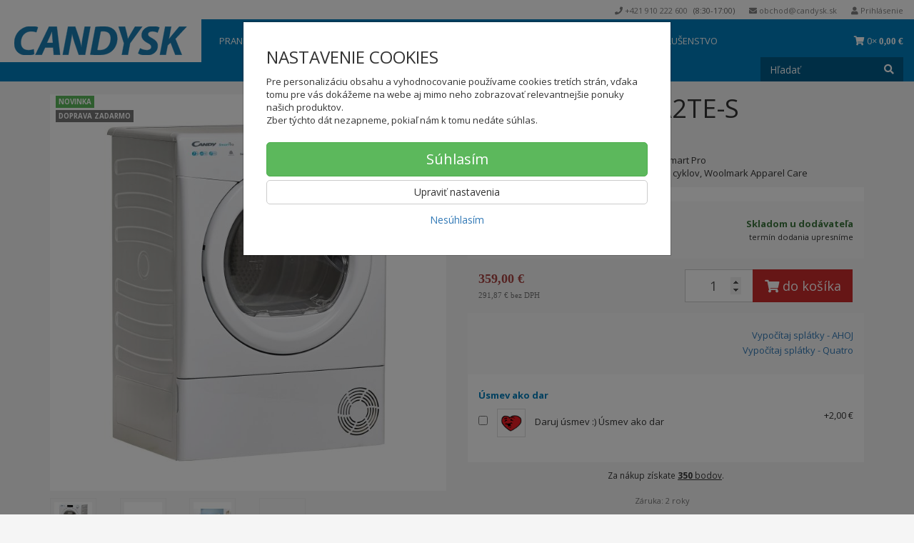

--- FILE ---
content_type: text/html; charset=utf-8
request_url: https://candysk.sk/candy-csoe-h7a2te-s
body_size: 22533
content:
<!doctype html>
<html lang="sk">
	<head itemscope itemtype="http://schema.org/WebSite">
		<title>Candy CSOE H7A2TE-S | candysk.sk</title>
		<meta charset="utf-8" />

		<meta http-equiv="x-ua-compatible" content="ie=edge" />
		<meta name="viewport" content="width=device-width, initial-scale=1, shrink-to-fit=no" />
		<meta name="format-detection" content="telephone=no" />
		<meta name="description" content="" />
		<meta name="keywords" content="" />
		<meta name="robots" content="all" />
		<meta name="author" content="candysk.sk" itemprop="name" />
		<meta name="generator" content="Shoptec" />
		<meta itemprop="url" content="https://candysk.sk" />

		<meta property="og:title" content="Candy CSOE H7A2TE-S" />
<meta property="og:image" content="https://candysk.sk/images/products-cache/1ead7d5b8450096b48dae7c24bb494da/3365_w600_h600.jpg" />
<meta property="og:description" content="Kondenzačná sušička s tepelným čerpadlom Smart Pro
Wifi + Bluetooth, tepelné čerpadlo, E, 7 rýchlych cyklov, Woolmark Apparel Care" />
<meta property="og:url" content="https://candysk.sk/candy-csoe-h7a2te-s" />
<meta property="og:site_name" content="candysk.sk" />
<meta property="og:type" content="product" />

<link rel="canonical" href="https://candysk.sk/candy-csoe-h7a2te-s" />


		<script src="https://www.googletagmanager.com/gtag/js?id=UA-129883735-1" async></script>
		<script>
			window.dataLayer = [{"page":{"type":"product"},"product":{"id":95523,"item_group_id":95131,"name":"Candy CSOE H7A2TE-S","brand":"Candy","category":"Sušenie","sku":"31102187","ean":"8059019023502","price":359.0,"vat":23,"currency":"EUR"}}];
			function gtag(){ dataLayer.push(arguments); }
			gtag('js', new Date());
				gtag('config', "UA-129883735-1");
		</script>

		<script>
		(function(w,d,s,l,i){ w[l]=w[l]||[];w[l].push({ 'gtm.start':
		new Date().getTime(),event:'gtm.js'});var f=d.getElementsByTagName(s)[0],
		j=d.createElement(s),dl=l!='dataLayer'?'&l='+l:'';j.async=true;j.src=
		'https://www.googletagmanager.com/gtm.js?id='+i+dl;f.parentNode.insertBefore(j,f);
		})(window,document,'script','dataLayer',"GTM-WPG9JW3");
        </script>



		<link rel="icon" href="/images/template/1ead7d5b8450096b48dae7c24bb494da/favicon.ico?65b5ef89" />
		<link rel="stylesheet" href="//maxcdn.bootstrapcdn.com/bootstrap/3.3.7/css/bootstrap.min.css" integrity="sha384-BVYiiSIFeK1dGmJRAkycuHAHRg32OmUcww7on3RYdg4Va+PmSTsz/K68vbdEjh4u" crossorigin="anonymous" />
		<link rel="stylesheet" href="//use.fontawesome.com/releases/v5.0.13/css/all.css" integrity="sha384-DNOHZ68U8hZfKXOrtjWvjxusGo9WQnrNx2sqG0tfsghAvtVlRW3tvkXWZh58N9jp" crossorigin="anonymous" />
		<link rel="stylesheet" href="//cdnjs.cloudflare.com/ajax/libs/fancybox/3.2.5/jquery.fancybox.min.css" integrity="sha256-ygkqlh3CYSUri3LhQxzdcm0n1EQvH2Y+U5S2idbLtxs=" crossorigin="anonymous" />
		<link rel="stylesheet" href="//code.jquery.com/ui/1.12.1/themes/base/jquery-ui.min.css" />
		<link href="/assets/template/default/css/cookiebar.css" rel="stylesheet" type="text/css" />
			<link rel="stylesheet" href="/assets/template/hoover/data/1ead7d5b8450096b48dae7c24bb494da/all.css?23aa0c9a" />
			<link rel="stylesheet" href="/assets/template/hoover/data/1ead7d5b8450096b48dae7c24bb494da/custom.css?8e04b83e" />
		<link href='https://fonts.googleapis.com/css?family=Open+Sans:400,300,700&subset=latin,latin-ext' rel='stylesheet' type='text/css'>
<script src="https://eshop.ahojsplatky.sk/static/js/kalkulacka.js?sign=652C133ABF2711D6-E131"></script>
<script async src="https://scripts.luigisbox.com/LBX-117786.js"></script>
<meta name="google-site-verification" content="-JOv1PWnIuYR6jyASdWEQZBGoFunbut2Tp0MmeAkQ54" />
	</head>
	<body data-price_level_id="1" class="customer-guest">
		<!--[if lte IE 9]>
		<div class="alert alert-danger mb-0">Používate <b>zastaralý</b> internetový prehliadač, z toho dôvodu Vám niektoré časti stránky nemusia fungovať správne. Prosíme <a href="http://browsehappy.com/" target="_blank" rel="nofollow">aktualizujte si svoj internetový prehliadač</a>.</div>
		<![endif]-->

		<div id="fb-root"></div>
		<script>(function(d, s, id) {
		var js, fjs = d.getElementsByTagName(s)[0];
		if (d.getElementById(id)) return;
		js = d.createElement(s); js.id = id;
		js.src = "//connect.facebook.net/en_US/sdk.js#xfbml=1&version=v2.8&appId=" + null;
		fjs.parentNode.insertBefore(js, fjs);
		}(document, 'script', 'facebook-jssdk'));</script>
		<noscript><iframe src="https://www.googletagmanager.com/ns.html?id=GTM-WPG9JW3" height="0" width="0" style="display:none;visibility:hidden"></iframe></noscript>

        <button onclick="topFunction()" id="myBtn" title="Go to top">&#10595;</button>

<script>
// When the user scrolls down 20px from the top of the document, show the button
window.onscroll = function() {scrollFunction()};

function scrollFunction() {
    if (document.body.scrollTop > 20 || document.documentElement.scrollTop > 20) {
        document.getElementById("myBtn").style.display = "block";
    } else {
        document.getElementById("myBtn").style.display = "none";
    }
}

// When the user clicks on the button, scroll to the top of the document
function topFunction() {
    document.body.scrollTop = 0;
    document.documentElement.scrollTop = 0;
}
</script>


<div class="container-header">
    <div class="headers-mobile">
        <header>
            <div class="header-blocks">
                <div class="header-block header-block-lft">
                    <div class="logo logo-img">
                        <a href="/">
                                <img src="/images/template/1ead7d5b8450096b48dae7c24bb494da/logo.svg?v=1673894749" alt="candysk.sk" />
                        </a>
                    </div>
                </div>
                <div class="header-block header-block-rgt">
                    <ul class="nav nav-pills pull-right">
                        <li>
                            <a href="tel:00421910222600" rel="nofollow">
                                <i class="fas fa-phone"></i>
                            </a>
                        </li>
                        <li>
                            <a href="#searchMobile" data-toggle="collapse" rel="nofollow" style="display: none">
                                <i class="fas fa-search"></i>
                            </a>
                            <div class="mobile-content mobile-content-nobottom collapse in" id="searchMobile" itemscope itemtype="http://schema.org/WebSite">
                                <div class="mobile-content-item">
                                    <meta itemprop="url" content="https://candysk.sk" />
                                    <form action="/candy-csoe-h7a2te-s" method="post" id="frm-search2Form" class="form-inline" autocomplete="off" role="search" itemprop="potentialAction" itemscope itemtype="http://schema.org/SearchAction">
                                        <meta itemprop="target" content="https://candysk.sk/vyhladavanie/?query={query}" />
                                    <input type="search" name="query" data-autocomplete="/vyhladavanie/json-all" id="frm-search2Form-query" required="required" data-nette-rules='[{"op":":filled","msg":"Toto pole je povinné."}]' class="form-control" placeholder="Napíšte hľadané slovo" itemprop="query-input" />
                                        <button class="btn btn-default" type="submit">🔎</button>
                                        <div class="clearfix"></div>
                                    <input type="hidden" name="_token_" value="nd6q3lspzhnSNIEoBgW1KsoCdsGMuStir9oww=" /><input type="hidden" name="_do" value="search2Form-submit" /><!--[if IE]><input type=IEbug disabled style="display:none"><![endif]-->
</form>

                                </div>
                            </div>
                        </li>
                        <li>
                            <a href="#customerWindow" role="button" data-toggle="modal" rel="nofollow"><i class="fas fa-user"></i></a>
                        </li>
                        <li id="snippet--shoppingCartCounterMobile">
                            <a class="cart" rel="nofollow" data-count="0" href="/nakupny-kosik/">
                                <i class="fas fa-shopping-cart"></i>
                            </a>
                        </li>
                        <li>
                            <a href="#menuMobile" data-toggle="collapse" rel="nofollow">
                                <i class="fas fa-bars"></i>
                            </a>
                            <div class="mobile-content collapse" id="menuMobile">
                                    <div class="mobile-content-item">
                                        <a href="#menuMobileCategories" class="dropdown-toggle" type="button" rel="nofollow" data-toggle="collapse">
                                            Kategórie
                                            <span class="caret"></span>
                                        </a>
                                        <ul class="nav navbar-nav collapse" id="menuMobileCategories">
                                            <li class="dropdown">
                                                
                                                    <a class="dropdown-toggle" data-toggle="dropdown" href="/pranie/">
                                                        Pranie
                                                        <span class="caret"></span>
                                                    </a>
                                                    <ul class="dropdown-menu">
                                                        <li>
                                                            <a href="/pranie-a-susenie/pracky-s-prednym-plnenim/">Práčky s predným plnením</a>
                                                        </li>
                                                        <li>
                                                            <a href="/pranie-a-susenie/pracky-s-vrchnym-plnenim/">Práčky s vrchným plnením</a>
                                                        </li>
                                                        <li>
                                                            <a href="/pranie-a-susenie/pracky-so-susickou/">Práčky so sušičkou</a>
                                                        </li>
                                                        <li>
                                                            <a href="/pranie-a-susenie/susicky/">Sušičky</a>
                                                        </li>
                                                    </ul>

                                            </li>
                                            <li class="dropdown">
                                                                                                    <a href="/susicky/">Sušenie</a>
                                                
                                            </li>
                                            <li class="dropdown">
                                                
                                                    <a class="dropdown-toggle" data-toggle="dropdown" href="/chladenie/">
                                                        Chladenie
                                                        <span class="caret"></span>
                                                    </a>
                                                    <ul class="dropdown-menu">
                                                        <li>
                                                            <a href="/chladenie/mraznicky/">Mrazničky</a>
                                                        </li>
                                                        <li>
                                                            <a href="/chladenie/chladnicky/">Chladničky</a>
                                                        </li>
                                                        <li>
                                                            <a href="/chladenie/vinoteky/">Vinotéky</a>
                                                        </li>
                                                    </ul>

                                            </li>
                                            <li class="dropdown">
                                                
                                                    <a class="dropdown-toggle" data-toggle="dropdown" href="/varenie/">
                                                        Varenie
                                                        <span class="caret"></span>
                                                    </a>
                                                    <ul class="dropdown-menu">
                                                        <li>
                                                            <a href="/varenie/sporaky/">Sporáky</a>
                                                        </li>
                                                        <li>
                                                            <a href="/varenie/varne-dosky/">Varné dosky</a>
                                                        </li>
                                                        <li>
                                                            <a href="/varenie/rury/">Rúry</a>
                                                        </li>
                                                        <li>
                                                            <a href="/varenie/digestory/">Digestory</a>
                                                        </li>
                                                        <li>
                                                            <a href="/varenie/mikrovlnne-rury/">Mikrovlnné rúry</a>
                                                        </li>
                                                        <li>
                                                            <a href="/varenie/ohrevne-zasuvky/">Ohrevné zásuvky</a>
                                                        </li>
                                                    </ul>

                                            </li>
                                            <li class="dropdown">
                                                
                                                    <a class="dropdown-toggle" data-toggle="dropdown" href="/umyvanie/">
                                                        Umývanie
                                                        <span class="caret"></span>
                                                    </a>
                                                    <ul class="dropdown-menu">
                                                        <li>
                                                            <a href="/volne-stojace/">Voľne stojace</a>
                                                        </li>
                                                        <li>
                                                            <a href="/vstavane/">Vstavané</a>
                                                        </li>
                                                    </ul>

                                            </li>
                                            <li class="dropdown">
                                                                                                    <a href="/sety/">Sety</a>
                                                
                                            </li>
                                            <li class="dropdown">
                                                                                                    <a href="/prislusenstvo/">Príslušenstvo</a>
                                                
                                            </li>
                                        </ul>
                                    </div>
                                    <div class="mobile-content-item">
                                        <a href="#menuMobile4" class="dropdown-toggle" type="button" rel="nofollow" data-toggle="collapse">
                                            O nákupe
                                            <span class="caret"></span>
                                        </a>
                                        <ul class="nav navbar-nav collapse" id="menuMobile4">



<li data-menu_item_id="20">
    <a href="/doprava.html">Cena dopravy</a>
</li>



<li data-menu_item_id="17">
    <a href="/splatky.html">Nákup na splátky</a>
</li>



<li data-menu_item_id="16">
    <a href="/allianz-assistance.html">Allianz Assistance</a>
</li>



<li data-menu_item_id="12">
    <a href="/vernostny-program.html">Vernostný program</a>
</li>



<li data-menu_item_id="14">
    <a href="/reklamacia-tovaru.html">Reklamácia tovaru</a>
</li>



<li data-menu_item_id="19">
    <a href="/usmev-ako-dar.html">Spolu dáme 2x VIAC!</a>
</li>



<li data-menu_item_id="13">
    <a href="/zasady-pouzivania-suborov-cookie.html">Odstúpenie od zmluvy</a>
</li>



<li data-menu_item_id="15">
    <a href="/poukazky-edenred.html">Darčekové poukážky Edenred</a>
</li>

                                        </ul>
                                    </div>
                                    <div class="mobile-content-item">
                                        <a href="#menuMobile2" class="dropdown-toggle" type="button" rel="nofollow" data-toggle="collapse">
                                            O spoločnosti
                                            <span class="caret"></span>
                                        </a>
                                        <ul class="nav navbar-nav collapse" id="menuMobile2">



<li data-menu_item_id="3">
    <a href="/kontakt.html">Kontakt</a>
</li>



<li data-menu_item_id="4">
    <a href="/obchodne-podmienky.html">Obchodné podmienky</a>
</li>



<li data-menu_item_id="5">
    <a href="/ochrana-osobnych-udajov.html">Ochrana osobných údajov</a>
</li>



<li data-menu_item_id="11">
    <a href="/cookie.html">Zásady používania súborov cookie</a>
</li>

                                        </ul>
                                    </div>
                                    <div class="mobile-content-item">
                                        <a href="#menuMobile6" class="dropdown-toggle" type="button" rel="nofollow" data-toggle="collapse">
                                            TOP kategórie
                                            <span class="caret"></span>
                                        </a>
                                        <ul class="nav navbar-nav collapse" id="menuMobile6">

<li data-menu_item_id="25" data-category_id="22">
    
        <a href="/varenie/rury/">Rúry</a>
    
</li>



<li data-menu_item_id="29" data-category_id="16">
    
        <a href="/pranie-a-susenie/susicky/">
            Sušičky
        </a>

</li>



<li data-menu_item_id="24" data-category_id="67">
    
        <a href="/umyvanie/">
            Umývanie
        </a>

</li>



<li data-menu_item_id="23" data-category_id="18">
    
        <a href="/chladenie/chladnicky/">
            Chladničky
        </a>

</li>



<li data-menu_item_id="26" data-category_id="27">
    
        <a href="/varenie/varne-dosky/">
            Varné dosky
        </a>

</li>



<li data-menu_item_id="27" data-category_id="12">
    
        <a href="/pranie-a-susenie/pracky-s-prednym-plnenim/">
            Práčky s predným plnením
        </a>

</li>



<li data-menu_item_id="28" data-category_id="13">
    
        <a href="/pranie-a-susenie/pracky-s-vrchnym-plnenim/">
            Práčky s vrchným plnením
        </a>

</li>



                                        </ul>
                                    </div>
                                    <div class="mobile-content-item">
                                        <a href="#menuMobile5" class="dropdown-toggle" type="button" rel="nofollow" data-toggle="collapse">
                                            Užitočné odkazy
                                            <span class="caret"></span>
                                        </a>
                                        <ul class="nav navbar-nav collapse" id="menuMobile5">




<li data-menu_item_id="21">
    <a href="https://candysk.sk/candy-trio-3v1/">Candy TRIO</a>
</li>



<li data-menu_item_id="18">
    <a href="https://candysk.sk/pracky-rapido/">Práčky RapidÓ</a>
</li>



<li data-menu_item_id="22">
    <a href="https://candysk.sk/susicky-rapido/">Sušičky RapidÓ</a>
</li>
                                        </ul>
                                    </div>
                            </div>
                        </li>
                    </ul>
                </div>
            </div>
        </header>
    </div>
    <div class="headers">
        <header class="main">
            <div class="container-fluid">
                <ul class="nav nav-pills">
                    <li>
                        <a href="tel:00421910222600" rel="nofollow">
                            <i class="fas fa-phone"></i>
                            +421 910 222 600
                            <span class="business-hours">
                                (8:30-17:00)
                            </span>
                        </a>
                    </li>
                    <li>
                        <a href="mailto:obchod@candysk.sk" rel="nofollow">
                            <i class="fas fa-envelope"></i>
                            obchod@candysk.sk
                        </a>
                    </li>
                    <li>
                        <a href="#customerWindow" role="button" data-toggle="modal" rel="nofollow"><i class="fas fa-user"></i> Prihlásenie</a>
                    </li>
                </ul>
            </div>
        </header>
    </div>
</div>
    <div class="headers">
        <div class="navbar navbar-main" role="navigation">
            <div class="eshop">
                <a href="/">
                        <img src="/images/template/1ead7d5b8450096b48dae7c24bb494da/logo.svg?v=1673894749" alt="candysk.sk" />
                </a>
            </div>
            <div class="container-fluid">
                <div id="navbar-main">
                        <ul class="nav navbar-nav">

                                    <li>
                                                                                    <a href="/pranie/">Pranie</a>
                                        
                                    </li>
                                    <li>
                                        
                                            <a href="/susicky/">
                                                Sušenie
                                            </a>

                                    </li>
                                    <li>
                                        
                                            <a href="/chladenie/">
                                                Chladenie
                                            </a>

                                    </li>
                                    <li>
                                        
                                            <a href="/varenie/">
                                                Varenie
                                            </a>

                                    </li>
                                    <li>
                                        
                                            <a href="/umyvanie/">
                                                Umývanie
                                            </a>

                                    </li>
                                    <li>
                                        
                                            <a href="/sety/">
                                                Sety
                                            </a>

                                    </li>
                                    <li>
                                        
                                            <a href="/prislusenstvo/">
                                                Príslušenstvo
                                            </a>

                                    </li>


                        </ul>
                    
                </div>
                <div class="cart">
                    <a rel="nofollow" href="/nakupny-kosik/" id="snippet--shoppingCartCounter">
                        <i class="fas fa-shopping-cart"></i>
                        0&times;
                            <b class="price">0,00 €</b>
                    </a>
                </div>
                <div class="search" itemscope itemtype="http://schema.org/WebSite">
                    <meta itemprop="url" content="https://candysk.sk" />
                    <form action="/candy-csoe-h7a2te-s" method="post" id="frm-searchForm" class="form-horizontal" autocomplete="off" role="search" itemprop="potentialAction" itemscope itemtype="http://schema.org/SearchAction">
                        <meta itemprop="target" content="https://candysk.sk/vyhladavanie/?query={query}" />
                        <div class="input-group">
                            <input type="search" name="query" data-autocomplete="/vyhladavanie/json-all" id="frm-searchForm-query" required="required" data-nette-rules='[{"op":":filled","msg":"Toto pole je povinné."}]' class="form-control" placeholder="Hľadať" itemprop="query-input" />
                            <span class="input-group-btn">
                                <button class="btn btn-default" type="submit">
                                    <i class="fas fa-search"></i>
                                </button>
                            </span>
                        </div>
                    <input type="hidden" name="_token_" value="f6uxexchgisnRito41km5vRO2Sl0VajGuIQRw=" /><input type="hidden" name="_do" value="searchForm-submit" /><!--[if IE]><input type=IEbug disabled style="display:none"><![endif]-->
</form>

                </div>
            </div>
        </div>
    </div>

		<div class="container-fluid container-breadcrumb">
<ul class="breadcrumb" itemscope itemtype="http://schema.org/BreadcrumbList">
	<li itemprop="itemListElement" itemscope itemtype="http://schema.org/ListItem">
		<a itemprop="item" itemscope itemtype="https://schema.org/WebPage" itemid="/" href="/">
			<i class="fas fa-home"></i>
			<span class="sr-only" itemprop="name">Úvod</span>
		</a>
		<meta itemprop="position" content="1" />
	</li>
		<li itemprop="itemListElement" itemscope itemtype="http://schema.org/ListItem">
			<a itemprop="item" itemscope itemtype="https://schema.org/WebPage" itemid="/susicky/" href="/susicky/">
				<span itemprop="name">Sušenie</span>
			</a>
			<meta itemprop="position" content="2" />
		</li>
		<li itemprop="itemListElement" itemscope itemtype="http://schema.org/ListItem" class="active hidden-xs">
				<span itemprop="name">Candy CSOE H7A2TE-S</span>
			<meta itemprop="position" content="3" />
		</li>
</ul>
		</div>

        

		<div class="container container-main">

		<div class="row block-container">
		    <div class="col-lg-12 col-md-12 col-sm-12 col-xs-12 block-content">
		<div id="snippet--flashes"></div>
		        


			<div class="product-detail" itemscope itemtype="http://schema.org/Product">
				<div class="row">
					<div class="col-md-12 visible-xs">
						<h1 itemprop="name">Candy CSOE H7A2TE-S</h1>

						<div class="mb-2 product-subtitle">
							<a href="/candy/">Candy</a>
							<span>|</span>

							<a content="Sušenie" href="/susicky/">Sušenie</a>
							<span>|</span>

							<span class="productCode text-muted">
			                	Kód: 31102187
							</span>
						</div>
					</div>

					<div class="col-md-6">

						<div class="photos">
							<div class="labels">
								<span class="label label-success" title="NOVINKA">
									NOVINKA
								</span>
								<span class="label label-default" title="DOPRAVA ZADARMO">
									DOPRAVA ZADARMO
								</span>
							</div>
							



			        <a href="/images/products-cache/1ead7d5b8450096b48dae7c24bb494da/3365_w700_h700.jpg" id="productPhoto3365" rel="lightbox" data-fancybox="product" data-caption="Candy CSOE H7A2TE-S">
			            <img src="/images/products-cache/1ead7d5b8450096b48dae7c24bb494da/3365_w700_h700.jpg" alt="" width="700" height="700" class="img-responsive" itemprop="image" />
			        </a>

			<div class="more-photos">
			    <div class="row mt-1 mb-2">
			            <div class="col-xs-3 col-sm-2 photo-thumbnail photo-thumbnail-lg">
			                <a href="/images/products-cache/1ead7d5b8450096b48dae7c24bb494da/3366_w700_h700.jpg" id="productPhoto3366" rel="lightbox" data-fancybox="product" data-caption="Candy CSOE H7A2TE-S">
			                    <img src="/images/products-cache/1ead7d5b8450096b48dae7c24bb494da/3366_w90_h90.jpg" alt="" width="90" height="90" />
			                </a>
			            </div>
			            <div class="col-xs-3 col-sm-2 photo-thumbnail photo-thumbnail-lg hidden-md hidden-xs">
			                <a href="/images/products-cache/1ead7d5b8450096b48dae7c24bb494da/3367_w700_h700.jpg" id="productPhoto3367" rel="lightbox" data-fancybox="product" data-caption="Candy CSOE H7A2TE-S">
			                    <img src="/images/products-cache/1ead7d5b8450096b48dae7c24bb494da/3367_w90_h90.jpg" alt="" width="90" height="90" />
			                </a>
			            </div>
			            <div class="col-xs-3 col-sm-2 photo-thumbnail photo-thumbnail-lg">
			                <a href="/images/products-cache/1ead7d5b8450096b48dae7c24bb494da/3364_w700_h700.jpg" id="productPhoto3364" rel="lightbox" data-fancybox="product" data-caption="Candy CSOE H7A2TE-S">
			                    <img src="/images/products-cache/1ead7d5b8450096b48dae7c24bb494da/3364_w90_h90.jpg" alt="" width="90" height="90" />
			                </a>
			            </div>
			            <div class="col-xs-3 col-sm-2 photo-thumbnail photo-thumbnail-lg photo-thumbnail-more">
			                <a href="/images/products-cache/1ead7d5b8450096b48dae7c24bb494da/3368_w700_h700.jpg" rel="lightbox" data-fancybox="product" data-caption="Candy CSOE H7A2TE-S">
			                    <span class="hidden-md hidden-xs">+1</span>
			                    <span class="visible-xs visible-md">+2</span>
			                </a>
			            </div>

			    </div>
			</div>

			<div class="social-shares text-center">

			    <a href="http://www.facebook.com/sharer/sharer.php?u=https://candysk.sk/candy-csoe-h7a2te-s" target="_blank" title="Zdieľať na Facebook" rel="nofollow">
			        <img src="/assets/backend/images/share/facebook.gif" alt="Facebook" width="16" height="16" style="vertical-align: bottom" />
			    </a>
			    <a href="http://twitter.com/share?text=Candy%20CSOE%20H7A2TE-S&amp;url=https://candysk.sk/candy-csoe-h7a2te-s" target="_blank" title="Zdieľať na Twitter" rel="nofollow">
			        <img src="/assets/backend/images/share/twitter.gif" alt="Twitter" width="16" height="16" style="vertical-align: bottom" />
			    </a>
			    <a href="#recommendationWindow" title="Odporučiť priateľovi" data-toggle="modal" rel="nofollow">
			        <img src="/assets/backend/images/share/email.png" alt="Odporučiť priateľovi" width="16" height="16" style="vertical-align: bottom" />
			    </a>
			</div>
						</div>


			<div id="snippet--extras"></div>		</div>
					<div class="col-md-6">
						<div class="row">
							<div class="col-lg-12 hidden-xs">
								<span class="h1">Candy CSOE H7A2TE-S</span>

								<div class="mb-2 product-subtitle">
									<a itemprop="brand" href="/candy/">Candy</a>
									<span>|</span>

									<a itemprop="category" content="Sušenie" href="/susicky/">Sušenie</a>
									<span>|</span>

									<span class="productCode text-muted">
			                			Kód: 31102187
									</span>
								</div>
							</div>

							<div class="col-lg-12">
								<div id="countdownVariant95523" class="countdown-container hide">
									<div class="countdown" data-date=""></div>
								</div>
							</div>


							<div class="col-lg-12 annotation">
								<p>Kondenzačná sušička s tepelným čerpadlom Smart Pro<br />
			Wifi + Bluetooth, tepelné čerpadlo, E, 7 rýchlych cyklov, Woolmark Apparel Care</p>
							</div>



							<div class="col-lg-12">
							</div>
							

							<div class="col-lg-12">
								<div class="cart">
									<form action="/candy-csoe-h7a2te-s" method="post" id="frm-cartForm" class="no-validate" autocomplete="off">
										<div class="accessories accessories-top">
											
										</div>



										<div id="productPrice" class="form-horizontal">
											<div class="product-info">
												<div class="form-group product-info-availability">
													<div class="col-sm-4 control-label">Dostupnosť</div>
													<div class="col-sm-8 form-control-static">
														<div id="productStatus">
															<b class="text-success">Skladom u dodávateľa</b>
														</div>
														<div id="productStatusDescription"><small>termín dodania upresníme</small></div>
													</div>
												</div>


											</div>

											<div class="quantity-discounts" id="quantityDiscounts" style="display: none">
												<div class="h4 mt-0">Množstevné zľavy</div>
												
											</div>

											<div class="cart-area cart-area-1column">
												<div class="cart-area-col">
													<b data-price-vat class="price price-primary text-danger">
														359,00 €
													</b>
													<span class="price overline" data-original-price style="display:none">
														359,00 €
													</span>
													<br />
													<small data-price class="price text-muted">
														291,87 € bez DPH
													</small>
												</div>
												<div class="cart-area-col">
													<div class="input-group">
														<input type="number" name="quantity" id="frm-cartForm-quantity" required="required" data-nette-rules='[{"op":":filled","msg":"Toto pole je povinné."}]' value="1" min="1" step="1" class="form-control input-lg text-center" />
														<span class="input-group-btn">
															<button type="submit" class="btn btn-conversion btn-lg" data-action="buy">
																<i class="fas fa-shopping-cart"></i>
																do košíka
															</button>
														</span>
													</div>
												</div>
											</div>

											<div class="product-info product-info-bottom">
												<div class="form-group product-info-installments">
													<div class="col-sm-12 form-control-static text-right">


														<div id="ahojsplatky" style="margin-bottom:3px">
															
															<a data-ahojparams="finprod=GL_I0P_D1-80P_R9M&suma=359" class="ahojCalculateLink" rel="nofollow" style="cursor:pointer">
																Vypočítaj splátky - AHOJ
															</a>
														</div>
														<div id="quatro" style="margin-bottom:3px">
															
															<a href="https://quatro.vub.sk/kalkulacka/I536?cenaTovaru=359" id="quatroVariant95523" style="color:#337ab7" target="_blank" class="q-widget">
																Vypočítaj splátky - Quatro
															</a>
														</div>
													</div>
												</div>
											</div>


											<div class="accessories accessories-bottom">
												
												<div class="accessories-group">
													<div class="accessories-group-name">
														Úsmev ako dar
													</div>
													<div class="accessories-group-options">
														<div>
															<label for="frm-cartForm-accessories-36" title="Daruj úsmev :) Úsmev ako dar">
																<input type="checkbox" name="accessories[]" id="frm-cartForm-accessories-36" value="36" />
																		<img src="/images/products-cache/1ead7d5b8450096b48dae7c24bb494da/1718_w40_h40.jpg" alt="" width="40" height="40" class="img-thumbnail ml-1 mr-1" />

																<a href="https://candysk.sk/usmev-ako-dar.html" target="_blank">
																	Daruj úsmev :) Úsmev ako dar
																</a>

															</label>
															<span class="pull-right">
																+2,00 €
															</span>
															<div class="clearfix"></div>
														</div>
													</div>
												</div>
												<div class="accessories-group accessories-group-empty">
													<div class="accessories-group-options">
													</div>
												</div>
											</div>
										</div>


										<div class="loyality-program">
											
											Za nákup získate <a rel="nofollow" class="underline" data-toggle="tooltip" data-placement="top" title="Hodnota jedného bodu je 0,03 €" href="/vernostny-program.html"><b id="loyalityProgram">350</b> bodov</a>.
										</div>
										

										<div class="text-center text-muted small mt-1">
											<span id="productWarranty" class="mr-1">Záruka: 2 roky</span>
										</div>

										<div  id="productGifts" class="row">
											<div class="col-lg-12">
												<hr />

												<div class="gifts">

													<div class="media">
														<div class="media-left media-top">
															<img src="/photo/gift?hash=1ead7d5b8450096b48dae7c24bb494da&amp;url=337&amp;width=60&amp;height=60" alt="CARE+PROTECT CDB1101 LOPTIČKY DO SUŠIČKY" class="media-object" />
														</div>
														<div class="media-body">
															<div class="text-danger">
																<b>+ ZADARMO</b> k objednávke 
															</div>
															<div class="media-heading">
																
																<a href="https://candysk.sk/care-protect-cdb1101-lopticky-do-susicky" target="_blank">CARE+PROTECT CDB1101 LOPTIČKY DO SUŠIČKY</a><br />
															</div>
														</div>
													</div>
												</div>
											</div>
										</div>
										

										<input type="hidden" name="note" value="" />
										<input type="hidden" name="product_variant_id" value="95523" />
									<input type="hidden" name="_token_" value="ldlt0bryfkRHX24zVShSf1gdqt979EIZFd1rk=" /><input type="hidden" name="_do" value="cartForm-submit" /><!--[if IE]><input type=IEbug disabled style="display:none"><![endif]-->
			</form>

								</div>
							</div>

							<div class="col-lg-12">

								<hr />

								<div class="microgoals">
									<div class="row">
										<div class="col-sm-4 col-xs-6">
											<ul class="list-unstyled mb-0">
													<li><a role="button" rel="nofollow" class="btn btn-link btn-xs" data-action="wishlist" href="/candy-csoe-h7a2te-s?id=95131&amp;do=addToFavourite"><span class="fas fa-heart" style="color:red"></span> Pridať do obľúbených</a></li>
												<li><a role="button" rel="nofollow" class="btn btn-link btn-xs ajax compareCartWindow" href="/candy-csoe-h7a2te-s?id=95523&amp;do=addToCompare"><span class="fas fa-balance-scale text-primary"></span> Porovnať</a></li>
											</ul>
										</div>
										<div class="col-sm-4 col-xs-6">
											<ul class="list-unstyled mb-0">
												<li><a href="#askQuestionWindow" role="button" data-toggle="modal" rel="nofollow" class="btn btn-link btn-xs"><span class="fas fa-question-circle  text-info"></span> Otázka k produktu</a></li>
												<li><a href="#watchdogWindow" role="button" data-toggle="modal" rel="nofollow" class="btn btn-link btn-xs"><span class="fas fa-bell" style="color:orange"></span> Strážny pes</a></li>
											</ul>
										</div>
										<div class="col-sm-4 col-xs-6">
											<ul class="list-unstyled mb-0">
												<li><a href="#reviewWindow" role="button" data-toggle="modal" rel="nofollow" class="btn btn-link btn-xs"><span class="fas fa-comment"></span> Napísať hodnotenie</a></li>
												<li><a href="#recommendationWindow" role="button" data-toggle="modal" rel="nofollow" class="btn btn-link btn-xs"><span class="fas fa-envelope"></span> Odporučiť priateľovi</a></li>
											</ul>
										</div>
									</div>
								</div>

								<div>
									<hr />
									<p>
			<a href="http://www.candy-servis.sk" target="_blank" style="float: left;text-decoration: underline; position: relative; bottom: 25px;">Servis: candy-servis.sk</a>
			</p>
								</div>
							</div>

							<div class="col-lg-12">
							</div>

						</div>

					</div>
				</div>


				<div class="row mt-3">
					<div class="col-lg-12">
						<ul class="nav nav-tabs">
							<li class="active"><a href="#tab-home" data-toggle="tab"><span class="fas fa-home"></span><span class="sr-only">Popis</span></a></li>
							<li><a href="#tab-parameters" data-toggle="tab">Parametre <small>(11)</small></a></li>
							<li><a href="#tab-reviews" data-toggle="tab">Hodnotenia <small>(0)</small></a></li>
							<li class="hidden"><a href="#tab-comments" data-toggle="tab">Komentáre <small>(<span class="fb-comments-count" data-href="https://candysk.sk/candy-csoe-h7a2te-s">0</span>)</small></a></li>
							<li class="hidden"><a href="#tab-variants" data-toggle="tab">Varianty <small>(1)</small></a></li>
						</ul>
						<div class="tab-content">
							<div class="tab-pane active" id="tab-home">


			<div>
				<div class="loadbeeTabContent" data-loadbee-gtin="8059019023502"  data-loadbee-apikey="3xGDCAUMdLvxmamAmchL8RwpbGgtu4Xk"data-loadbee-locale="sk_SK"></div>
			<script async src="https://cdn.loadbee.com/js/loadbee_integration.js"></script>
			</div>

			<div itemprop="description">
				<p><strong>Hlavné vlastnosti</strong></p>

			<ul>
				<li>Kapacita bavlna (kg) 7</li>
				<li>Energetická trieda E </li>
				<li>Spotr. en. Program bavlna plná náplň (kWh) 1,72</li>
				<li>Spotr. en. Program bavlna čiastočná náplň (kWh) 0,97</li>
				<li>Ročná spotr. energie (kWh / rok) 211</li>
				<li>Doba sušenia Program bavlna Do skrine plná náplň (min) 202</li>
				<li>Hlučnosť sušenia (dB (A)) 67</li>
			</ul>

			<p><strong>Technológia</strong></p>

			<ul>
				<li>Wifi + Bluetooth pripojenie - možnosť ovládať sušičku cez aplikáciu hon sa širokou škálou dodatočných informácií a funkcií:</li>
				<li>Sťahovanie nových funkcií a cyklov; Funkcie pre odložený začiatok a koniec</li>
				<li>Kontrolné cyklus; Vedenie štatistík pranie a čerpanie energie</li>
				<li>Tipy a triky; Sprievodca chybovými hláškami a užívateľský návod</li>
				<li>Systém tepelného čerpadla so zdokonalenou konštrukciou a prúdením vzduchu (o 10% kratšia doba sušenia)</li>
				<li>Senzorové sušenie - 4 úrovne: Extra suché, Do skrine, Na ramienko, K žehlenie</li>
				<li>Časované sušenie: 60 - 220 min, Ochladzovanie na konci cyklu</li>
			</ul>

			<p><strong>Programy</strong></p>

			<ul>
				<li>14 programov základných (z toho 7 krátkych cyklov do 90 min) + Wifi programy</li>
				<li>Eco Bavlna, Biele, Džínsy, Tmavé a Farebné, Syntetika, Košele, Vlna - Woolmark Apparel Care certifikácia, Denná Perfect 59 min, Denné 45 min, Úsporný 30 min, Osvieženie, Relax - uvoľnenie vlákien a pokrčenia za 12 min, Šport Plus, malá náplň, Wifi</li>
			</ul>

			<p><strong>Funkcia</strong></p>

			<ul>
				<li>Memo - uloženie obľúbeného programu do pamäte, Časované sušenie, Senzorové sušenie, Odložený štart až 24 hod, Super Easy Iron - Ochrana proti pokrčeniu pre ľahké žehlenie, Zablokovanie tlačidiel, Ukazovateľ zanesenia filtroch, Ukazovateľ naplnenia nádoby na vodu</li>
			</ul>

			<p><strong>Konštrukcia</strong></p>

			<ul>
				<li>Veľký digitálny dotykový displej</li>
				<li>Easy Case - Nádoba na vodu umiestnená vo dvierkach</li>
				<li>Bubon Infinity so zvukovou izoláciou, stíšenie o 10 dB (A) v špičkách hluku</li>
				<li>Objem nádoby na vodu 5 l; Umiestnenie pántov vľavo;</li>
				<li>Možnosť pripojenia na odpad (vypúšťací hadička súčasťou výrobku)</li>
				<li>Galvanizovaný bubon s obojsmerným otáčaním</li>
				<li>Objem bubna 125 l; Polohovateľné nožičky; presklená dvierka</li>
				<li>Rozkladacia dvojitý filter na textilné prach v bubne - ľahké čistenie</li>
				<li>Zosilnená konštrukcia kabinetu sušičky (3 diely pre ľahkú demontáž)</li>
			</ul>

			<p><strong>Bezpečnosť</strong></p>

			<ul>
				<li>Bezpečnostný zámok dverí</li>
			</ul>

			<p><strong>Logistické dáta</strong></p>

			<ul>
				<li>Farba Biela</li>
				<li>Rozmery výrobku v x š x h (mm) 850 x 596 x 585</li>
				<li>Čistá váha výrobku (kg) 43,2</li>
				<li>Rozmery balenia v x š x h (mm) 900 x 660 x 620</li>
				<li>Hmotnosť s obalom (kg) 45</li>
			</ul>

			<p><strong>Info list</strong></p>

			<ul>
				<li>Tu si stiahnite <a href="https://candysk.sk/files/upload/1ead7d5b8450096b48dae7c24bb494da/31102187-csoe-h7a2te-s-info-list-cz.pdf" onclick="window.open(this.href, '', 'resizable=no,status=no,location=no,toolbar=no,menubar=no,fullscreen=no,scrollbars=no,dependent=no'); return false;"><strong>info list</strong></a></li>
			</ul>

			</div>

							</div>
							<div class="tab-pane" id="tab-parameters">
								<table class="table table-striped table-condensed">
				<tbody>
					<tr data-parameter-id="21">
						<td style="width: 30%">
							Kapacita bubna (kg)
						</td>
						<td>7</td>
					</tr>
					<tr data-parameter-id="57">
						<td style="width: 30%">
							Energetická trieda
						</td>
						<td>A++</td>
					</tr>
					<tr data-parameter-id="6">
						<td style="width: 30%">
							Spotreba energie (kWh / rok)
						</td>
						<td>211</td>
					</tr>
					<tr data-parameter-id="25">
						<td style="width: 30%">
							Hlučnosť (dB)
						</td>
						<td>67</td>
					</tr>
					<tr data-parameter-id="70">
						<td style="width: 30%">
							WiFi/Bluetooth
						</td>
						<td>Áno</td>
					</tr>
					<tr data-parameter-id="75">
						<td style="width: 30%">
							Systém sušenia
						</td>
						<td>Kondenzácia + tepelné čerpadlo</td>
					</tr>
					<tr data-parameter-id="71">
						<td style="width: 30%">
							Počet programov
						</td>
						<td>14</td>
					</tr>
					<tr data-parameter-id="8">
						<td style="width: 30%">
							Displej
						</td>
						<td>Dotykový</td>
					</tr>
					<tr data-parameter-id="32">
						<td style="width: 30%">
							Detská poistka
						</td>
						<td>Áno</td>
					</tr>
					<tr data-parameter-id="69">
						<td style="width: 30%">
							Farba
						</td>
						<td>Biela</td>
					</tr>
					<tr data-parameter-id="58">
						<td style="width: 30%">
							Hmotnosť (Kg)
						</td>
						<td>43,2</td>
					</tr>
				</tbody>
			</table>

							</div>
							<div class="tab-pane" id="tab-reviews">
								<p>Momentálne tu nie sú žiadne hodnotenia.</p>
			<p>Buďte prvý, kto <a href="#reviewWindow" data-toggle="modal" rel="nofollow">napíše hodnotenie</a> na tento produkt.</p>


							</div>
							<div class="tab-pane hidden" id="tab-comments">
								<div class="fb-comments" data-href="https://candysk.sk/candy-csoe-h7a2te-s" data-numposts="5" data-colorscheme="light"></div>
							</div>
							<div id="tab-variants" class="tab-pane hidden">
								
			<div itemprop="offers" itemscope itemtype="http://schema.org/AggregateOffer">
				<table class="table table-striped table-condensed">
					<thead>
					<tr>
						<th>Kód</th>
						<th>Dostupnosť</th>
						<th>Cena</th>
					</tr>
					</thead>
					<tbody>
					<tr itemprop="offers" itemscope itemtype="http://schema.org/Offer">
						
						<td itemprop="identifier" content="sku:31102187">31102187</td>
						<td>
							<span class="text-success" itemprop="availability" content="in stock">Skladom u dodávateľa</span>
						</td>
						<td>
							<meta itemprop="itemCondition" itemtype="http://schema.org/OfferItemCondition" content="http://schema.org/NewCondition" />
							<span itemprop="priceCurrency" content="EUR"></span>
									<span itemprop="price" class="text-danger" data-toggle="tooltip" content="359" title="291,87 € bez DPH">359,00 €</span>
								<span class="text-muted" data-toggle="tooltip" title="DPH = 23%">s DPH</span>
						</td>
					</tr>
					</tbody>
				</table>
				<span itemprop="priceCurrency" content="EUR"></span>
				<span itemprop="lowprice" content="359"></span>
				<span itemprop="highprice" content="359"></span>
			</div>

							</div>
						</div>

						<hr />

						<h2 class="relatedProductsHeadline">Súvisiace produkty</h2>







			    <div class="row">
			        <div class="col-lg-4 col-md-4 col-sm-6 col-xs-6">
			            


			            <div class="product-list-item" data-id=95492 data-name="Candy ROE H8A2TE-S" data-brand=Candy data-price=405 data-list_name="Related Products" data-list_position=1 data-ga4="{&quot;item_id&quot;:95492,&quot;item_name&quot;:&quot;Candy ROE H8A2TE-S&quot;,&quot;currency&quot;:&quot;EUR&quot;,&quot;item_brand&quot;:&quot;Candy&quot;,&quot;price&quot;:405,&quot;item_category&quot;:&quot;Su\u0161enie&quot;,&quot;item_list_name&quot;:&quot;Related Products&quot;,&quot;item_list_id&quot;:&quot;related-products&quot;,&quot;index&quot;:1,&quot;quantity&quot;:1}">
			                <div class="labels">
			                    <span class="label label-warning" title="VÝPREDAJ">
			                        VÝPREDAJ
			                    </span>
			                    <span class="label label-default" title="DOPRAVA ZADARMO">
			                        DOPRAVA ZADARMO
			                    </span>
			                    <span class="label label-danger" title="AKCIA">
			                        AKCIA
			                    </span>
			                </div>
			                
			                <a href="/roe-h8a2te-s" class="product-link-image">
			                            <img src="/images/products-cache/1ead7d5b8450096b48dae7c24bb494da/3045_w360_h360.jpg" alt="" width="360" height="360" />

			                </a>
			                <p class="name" itemprop="name"><a href="/roe-h8a2te-s" class="product-link">Candy ROE H8A2TE-S</a></p>
			                <div class="gifts">
			                    
			                    <span class="gifts-text">+ ZADARMO</span>
			                    <span class="gifts-items">
			                                                <span class="gifts-item"> CARE+PROTECT CDB1101 LOPTIČKY DO SUŠIČKY </span>
			                        

			                    </span>
			                </div>
			                <p class="price">
			                            <b>405,00 €</b>
			                </p>
			                <p class="availability">
			                            <b class="text-success">Skladom u dodávateľa</b>

			                </p>

			<div class="btn-group">
						<a href="/candy-csoe-h7a2te-s?id=95492&amp;do=addToShoppingCart" class="btn btn-conversion btn-sm" data-action="buy" rel="nofollow">
							<i class="fas fa-shopping-cart"></i>
							do košíka
						</a>
				<button type="button" class="btn btn-conversion btn-sm dropdown-toggle hidden-xs hidden-sm" data-toggle="dropdown">
					<i class="caret"></i>
				</button>
				<ul class="dropdown-menu text-left hidden-xs hidden-sm" role="menu">
					<li><a href="/candy-csoe-h7a2te-s?id=95492&amp;do=addToCompare" class="small ajax compareCartWindow" rel="nofollow"><i class="fas fa-balance-scale"></i> pridať do porovnania</a></li>
					<li><a href="/candy-csoe-h7a2te-s?id=95099&amp;do=addToFavourite" class="small ajax" rel="nofollow" data-action="wishlist"><i class="fas fa-heart"></i> pridať do obľúbených</a></li>
				</ul>
			</div>
			            </div>
			        </div>
			        <div class="col-lg-4 col-md-4 col-sm-6 col-xs-6">
			            


			            <div class="product-list-item" data-id=95554 data-name="Candy RO4H7A2TEX-S" data-brand=Candy data-price="449.0001" data-list_name="Related Products" data-list_position=2 data-ga4="{&quot;item_id&quot;:95554,&quot;item_name&quot;:&quot;Candy RO4H7A2TEX-S&quot;,&quot;currency&quot;:&quot;EUR&quot;,&quot;item_brand&quot;:&quot;Candy&quot;,&quot;price&quot;:449,&quot;item_category&quot;:&quot;Su\u0161enie&quot;,&quot;item_list_name&quot;:&quot;Related Products&quot;,&quot;item_list_id&quot;:&quot;related-products&quot;,&quot;index&quot;:2,&quot;quantity&quot;:1}">
			                <div class="labels">
			                    <span class="label label-success" title="NOVINKA">
			                        NOVINKA
			                    </span>
			                    <span class="label label-default" title="DOPRAVA ZADARMO">
			                        DOPRAVA ZADARMO
			                    </span>
			                </div>
			                
			                <a href="/candy-ro4h7a2tex-s" class="product-link-image">
			                            <img src="/images/products-cache/1ead7d5b8450096b48dae7c24bb494da/4150_w360_h360.jpg" alt="" width="360" height="360" />

			                </a>
			                <p class="name" itemprop="name"><a href="/candy-ro4h7a2tex-s" class="product-link">Candy RO4H7A2TEX-S</a></p>
			                <div class="gifts">
			                    
			                </div>
			                <p class="price">
			                            <b>449,00 €</b>
			                </p>
			                <p class="availability">
			                            <b class="text-success">Skladom u dodávateľa</b>

			                </p>

			<div class="btn-group">
						<a href="/candy-csoe-h7a2te-s?id=95554&amp;do=addToShoppingCart" class="btn btn-conversion btn-sm" data-action="buy" rel="nofollow">
							<i class="fas fa-shopping-cart"></i>
							do košíka
						</a>
				<button type="button" class="btn btn-conversion btn-sm dropdown-toggle hidden-xs hidden-sm" data-toggle="dropdown">
					<i class="caret"></i>
				</button>
				<ul class="dropdown-menu text-left hidden-xs hidden-sm" role="menu">
					<li><a href="/candy-csoe-h7a2te-s?id=95554&amp;do=addToCompare" class="small ajax compareCartWindow" rel="nofollow"><i class="fas fa-balance-scale"></i> pridať do porovnania</a></li>
					<li><a href="/candy-csoe-h7a2te-s?id=95162&amp;do=addToFavourite" class="small ajax" rel="nofollow" data-action="wishlist"><i class="fas fa-heart"></i> pridať do obľúbených</a></li>
				</ul>
			</div>
			            </div>
			        </div>
			        <div class="col-lg-4 col-md-4 col-sm-6 col-xs-6">
			            


			            <div class="product-list-item" data-id=95512 data-name="Candy CSO4H7A2DE-S" data-brand=Candy data-price=438 data-list_name="Related Products" data-list_position=3 data-ga4="{&quot;item_id&quot;:95512,&quot;item_name&quot;:&quot;Candy CSO4H7A2DE-S&quot;,&quot;currency&quot;:&quot;EUR&quot;,&quot;item_brand&quot;:&quot;Candy&quot;,&quot;price&quot;:438,&quot;item_category&quot;:&quot;Su\u0161enie&quot;,&quot;item_list_name&quot;:&quot;Related Products&quot;,&quot;item_list_id&quot;:&quot;related-products&quot;,&quot;index&quot;:3,&quot;quantity&quot;:1}">
			                <div class="labels">
			                    <span class="label label-default" title="DOPRAVA ZADARMO">
			                        DOPRAVA ZADARMO
			                    </span>
			                    <span class="label label-success" title="NOVINKA">
			                        NOVINKA
			                    </span>
			                </div>
			                
			                <a href="/candy-cso4h7a2de-s" class="product-link-image">
			                            <img src="/images/products-cache/1ead7d5b8450096b48dae7c24bb494da/3224_w360_h360.jpg" alt="" width="360" height="360" />

			                </a>
			                <p class="name" itemprop="name"><a href="/candy-cso4h7a2de-s" class="product-link">Candy CSO4H7A2DE-S</a></p>
			                <div class="gifts">
			                    
			                </div>
			                <p class="price">
			                            <b>438,00 €</b>
			                </p>
			                <p class="availability">
			                            <b class="text-success">Skladom</b>
			                                    <span class="text-success">(3 ks)</span>

			                </p>

			<div class="btn-group">
						<a href="/candy-csoe-h7a2te-s?id=95512&amp;do=addToShoppingCart" class="btn btn-conversion btn-sm" data-action="buy" rel="nofollow">
							<i class="fas fa-shopping-cart"></i>
							do košíka
						</a>
				<button type="button" class="btn btn-conversion btn-sm dropdown-toggle hidden-xs hidden-sm" data-toggle="dropdown">
					<i class="caret"></i>
				</button>
				<ul class="dropdown-menu text-left hidden-xs hidden-sm" role="menu">
					<li><a href="/candy-csoe-h7a2te-s?id=95512&amp;do=addToCompare" class="small ajax compareCartWindow" rel="nofollow"><i class="fas fa-balance-scale"></i> pridať do porovnania</a></li>
					<li><a href="/candy-csoe-h7a2te-s?id=95120&amp;do=addToFavourite" class="small ajax" rel="nofollow" data-action="wishlist"><i class="fas fa-heart"></i> pridať do obľúbených</a></li>
				</ul>
			</div>
			            </div>
			        </div>
			        <div class="col-lg-4 col-md-4 col-sm-6 col-xs-6">
			            


			            <div class="product-list-item" data-id=95501 data-name="Candy CSOE H7A2DE-S" data-brand=Candy data-price="398.9999" data-list_name="Related Products" data-list_position=4 data-ga4="{&quot;item_id&quot;:95501,&quot;item_name&quot;:&quot;Candy CSOE H7A2DE-S&quot;,&quot;currency&quot;:&quot;EUR&quot;,&quot;item_brand&quot;:&quot;Candy&quot;,&quot;price&quot;:399,&quot;item_category&quot;:&quot;Su\u0161enie&quot;,&quot;item_list_name&quot;:&quot;Related Products&quot;,&quot;item_list_id&quot;:&quot;related-products&quot;,&quot;index&quot;:4,&quot;quantity&quot;:1}">
			                <div class="labels">
			                    <span class="label label-default" title="DOPRAVA ZADARMO">
			                        DOPRAVA ZADARMO
			                    </span>
			                    <span class="label label-success" title="NOVINKA">
			                        NOVINKA
			                    </span>
			                </div>
			                
			                <a href="/csoe-h7a2de-s" class="product-link-image">
			                            <img src="/images/products-cache/1ead7d5b8450096b48dae7c24bb494da/3080_w360_h360.jpg" alt="" width="360" height="360" />

			                </a>
			                <p class="name" itemprop="name"><a href="/csoe-h7a2de-s" class="product-link">Candy CSOE H7A2DE-S</a></p>
			                <div class="gifts">
			                    
			                    <span class="gifts-text">+ ZADARMO</span>
			                    <span class="gifts-items">
			                                                <span class="gifts-item"> CARE+PROTECT CDB1101 LOPTIČKY DO SUŠIČKY </span>
			                        

			                    </span>
			                </div>
			                <p class="price">
			                            <b>399,00 €</b>
			                </p>
			                <p class="availability">
			                            <b class="text-success">Skladom u dodávateľa</b>

			                </p>

			<div class="btn-group">
						<a href="/candy-csoe-h7a2te-s?id=95501&amp;do=addToShoppingCart" class="btn btn-conversion btn-sm" data-action="buy" rel="nofollow">
							<i class="fas fa-shopping-cart"></i>
							do košíka
						</a>
				<button type="button" class="btn btn-conversion btn-sm dropdown-toggle hidden-xs hidden-sm" data-toggle="dropdown">
					<i class="caret"></i>
				</button>
				<ul class="dropdown-menu text-left hidden-xs hidden-sm" role="menu">
					<li><a href="/candy-csoe-h7a2te-s?id=95501&amp;do=addToCompare" class="small ajax compareCartWindow" rel="nofollow"><i class="fas fa-balance-scale"></i> pridať do porovnania</a></li>
					<li><a href="/candy-csoe-h7a2te-s?id=95108&amp;do=addToFavourite" class="small ajax" rel="nofollow" data-action="wishlist"><i class="fas fa-heart"></i> pridať do obľúbených</a></li>
				</ul>
			</div>
			            </div>
			        </div>
			        <div class="col-lg-4 col-md-4 col-sm-6 col-xs-6">
			            


			            <div class="product-list-item" data-id=95516 data-name="Candy CSOE H8A2DE-S" data-brand=Candy data-price=374 data-list_name="Related Products" data-list_position=5 data-ga4="{&quot;item_id&quot;:95516,&quot;item_name&quot;:&quot;Candy CSOE H8A2DE-S&quot;,&quot;currency&quot;:&quot;EUR&quot;,&quot;item_brand&quot;:&quot;Candy&quot;,&quot;price&quot;:374,&quot;item_category&quot;:&quot;Su\u0161enie&quot;,&quot;item_list_name&quot;:&quot;Related Products&quot;,&quot;item_list_id&quot;:&quot;related-products&quot;,&quot;index&quot;:5,&quot;quantity&quot;:1}">
			                <div class="labels">
			                    <span class="label label-default" title="DOPRAVA ZADARMO">
			                        DOPRAVA ZADARMO
			                    </span>
			                    <span class="label label-warning" title="VÝPREDAJ">
			                        VÝPREDAJ
			                    </span>
			                </div>
			                
			                <a href="/candy-csoe-h8a2de-s" class="product-link-image">
			                            <img src="/images/products-cache/1ead7d5b8450096b48dae7c24bb494da/3299_w360_h360.jpg" alt="" width="360" height="360" />

			                </a>
			                <p class="name" itemprop="name"><a href="/candy-csoe-h8a2de-s" class="product-link">Candy CSOE H8A2DE-S</a></p>
			                <div class="gifts">
			                    
			                    <span class="gifts-text">+ ZADARMO</span>
			                    <span class="gifts-items">
			                                                <span class="gifts-item"> CARE+PROTECT CDB1101 LOPTIČKY DO SUŠIČKY </span>
			                        

			                    </span>
			                </div>
			                <p class="price">
			                            <b>374,00 €</b>
			                </p>
			                <p class="availability">
			                            <b class="text-success">Skladom u dodávateľa</b>

			                </p>

			<div class="btn-group">
						<a href="/candy-csoe-h7a2te-s?id=95516&amp;do=addToShoppingCart" class="btn btn-conversion btn-sm" data-action="buy" rel="nofollow">
							<i class="fas fa-shopping-cart"></i>
							do košíka
						</a>
				<button type="button" class="btn btn-conversion btn-sm dropdown-toggle hidden-xs hidden-sm" data-toggle="dropdown">
					<i class="caret"></i>
				</button>
				<ul class="dropdown-menu text-left hidden-xs hidden-sm" role="menu">
					<li><a href="/candy-csoe-h7a2te-s?id=95516&amp;do=addToCompare" class="small ajax compareCartWindow" rel="nofollow"><i class="fas fa-balance-scale"></i> pridať do porovnania</a></li>
					<li><a href="/candy-csoe-h7a2te-s?id=95124&amp;do=addToFavourite" class="small ajax" rel="nofollow" data-action="wishlist"><i class="fas fa-heart"></i> pridať do obľúbených</a></li>
				</ul>
			</div>
			            </div>
			        </div>
			        <div class="col-lg-4 col-md-4 col-sm-6 col-xs-6">
			            


			            <div class="product-list-item" data-id=95973 data-name="Candy BCTD H7A2TE-S" data-brand=Candy data-price=749 data-list_name="Related Products" data-list_position=6 data-ga4="{&quot;item_id&quot;:95973,&quot;item_name&quot;:&quot;Candy BCTD H7A2TE-S&quot;,&quot;currency&quot;:&quot;EUR&quot;,&quot;item_brand&quot;:&quot;Candy&quot;,&quot;price&quot;:749,&quot;item_category&quot;:&quot;Su\u0161enie&quot;,&quot;item_list_name&quot;:&quot;Related Products&quot;,&quot;item_list_id&quot;:&quot;related-products&quot;,&quot;index&quot;:6,&quot;quantity&quot;:1}">

			                <a href="/candy-bctd-h7a2te-s" class="product-link-image">
			                            <img src="/images/products-cache/1ead7d5b8450096b48dae7c24bb494da/6766_w360_h360.jpg" alt="" width="360" height="360" />

			                </a>
			                <p class="name" itemprop="name"><a href="/candy-bctd-h7a2te-s" class="product-link">Candy BCTD H7A2TE-S</a></p>
			                <div class="gifts">
			                    
			                    <span class="gifts-text">+ ZADARMO</span>
			                    <span class="gifts-items">
			                                                <span class="gifts-item"> CARE+PROTECT CDB1101 LOPTIČKY DO SUŠIČKY </span>
			                        

			                    </span>
			                </div>
			                <p class="price">
			                            <b class="text-danger">749,00 €</b>
			                            <small class="overline text-muted">799,00 €</small>
			                </p>
			                <p class="availability">
			                            <b class="text-success">Skladom u dodávateľa</b>

			                </p>

			<div class="btn-group">
						<a href="/candy-csoe-h7a2te-s?id=95973&amp;do=addToShoppingCart" class="btn btn-conversion btn-sm" data-action="buy" rel="nofollow">
							<i class="fas fa-shopping-cart"></i>
							do košíka
						</a>
				<button type="button" class="btn btn-conversion btn-sm dropdown-toggle hidden-xs hidden-sm" data-toggle="dropdown">
					<i class="caret"></i>
				</button>
				<ul class="dropdown-menu text-left hidden-xs hidden-sm" role="menu">
					<li><a href="/candy-csoe-h7a2te-s?id=95973&amp;do=addToCompare" class="small ajax compareCartWindow" rel="nofollow"><i class="fas fa-balance-scale"></i> pridať do porovnania</a></li>
					<li><a href="/candy-csoe-h7a2te-s?id=95580&amp;do=addToFavourite" class="small ajax" rel="nofollow" data-action="wishlist"><i class="fas fa-heart"></i> pridať do obľúbených</a></li>
				</ul>
			</div>
			            </div>
			        </div>
			    </div>

			<script>
			(function () {
			    var products = [{"id":95492,"name":"Candy ROE H8A2TE-S","brand":"Candy","price":405,"list_name":"Related Products","list_position":1},{"id":95554,"name":"Candy RO4H7A2TEX-S","brand":"Candy","price":449.00010000000003,"list_name":"Related Products","list_position":2},{"id":95512,"name":"Candy CSO4H7A2DE-S","brand":"Candy","price":438,"list_name":"Related Products","list_position":3},{"id":95501,"name":"Candy CSOE H7A2DE-S","brand":"Candy","price":398.9999,"list_name":"Related Products","list_position":4},{"id":95516,"name":"Candy CSOE H8A2DE-S","brand":"Candy","price":374,"list_name":"Related Products","list_position":5},{"id":95973,"name":"Candy BCTD H7A2TE-S","brand":"Candy","price":749,"list_name":"Related Products","list_position":6}];
			    if (products.length > 0) {
			        var maxProducts = 16;
			        while (products.length) {
			            var p = products.splice(0, maxProducts);
			            gtag('event', 'view_item_list', {
			                "items": p
			            });
			        }
			    }
			})();
			</script>
					</div>
				</div>
			</div>



			<div id="stocksWindow" class="modal fade" role="dialog" aria-hidden="true">
				<div class="modal-dialog">
					<div class="modal-content">
						<div class="modal-header">
							<button type="button" class="close" data-dismiss="modal" aria-hidden="true">&times;</button>
							<b class="modal-title">Dostupnosť</b>
						</div>
						<div class="modal-body">
							<table class="table table-striped table-condensed">
								<thead>
								<tr>
									<th>Sklad</th>
									<th>Kód</th>
									<th class="text-right">Počet mj na sklade</th>
								</tr>
								</thead>
								<tbody>
									<tr>
										<td>Interný sklad 10</td>
										<td>31102187</td>
										<td class="text-right">
											0
											ks
										</td>
									</tr>
									<tr>
										<td>Interný sklad 7</td>
										<td>31102187</td>
										<td class="text-right">
											0
											ks
										</td>
									</tr>
									<tr>
										<td>Interný sklad 8</td>
										<td>31102187</td>
										<td class="text-right">
											0
											ks
										</td>
									</tr>
									<tr>
										<td>Stará Vajnorská - prevádzka osob. odberu</td>
										<td>31102187</td>
										<td class="text-right">
											0
											ks
										</td>
									</tr>
								</tbody>
							</table>

						</div>
					</div>
				</div>
			</div>

			<form action="/candy-csoe-h7a2te-s" method="post" id="frm-askQuestionForm" class="form-horizontal">
			<div id="askQuestionWindow" class="modal fade" role="dialog" aria-hidden="true" data-has-errors="false">
				<div class="modal-dialog">
					<div class="modal-content">
						<div class="modal-header">
							<button type="button" class="close" data-dismiss="modal" aria-hidden="true">&times;</button>
							<b class="modal-title">Otázka k produktu</b>
						</div>
						<div class="modal-body">
							<div class="form-group">
								<label for="frm-askQuestionForm-email" class="control-label col-md-3">Váš e-mail</label>
								<div class="col-md-9">
									<input type="email" name="email" maxlength="160" id="frm-askQuestionForm-email" required="required" data-nette-rules='[{"op":":filled","msg":"Toto pole je povinné."},{"op":":email","msg":"Prosím vložte platnú e-mailovú adresu."}]' data-nette-empty-value="&#64;" value="&#64;" class="form-control" />
								</div>
							</div>
							<div class="form-group">
								<label for="frm-askQuestionForm-phone" class="control-label col-md-3">Mobil</label>
								<div class="col-md-9">
									<input type="tel" name="phone" maxlength="40" id="frm-askQuestionForm-phone" class="form-control" />
								</div>
							</div>
							<div class="form-group">
								<label for="frm-askQuestionForm-message" class="control-label col-md-3">Správa</label>
								<div class="col-md-9">
									<textarea name="message" rows="5" maxlength="500" id="frm-askQuestionForm-message" required="required" data-nette-rules='[{"op":":filled","msg":"Toto pole je povinné."},{"op":":maxLength","msg":"Prosím vložte nie viac ako 500 znakov.","arg":500}]' class="form-control"></textarea>
								</div>
							</div>
							<div class="form-group">
								<div class="col-md-offset-3 col-md-9">
									<div class="checkbox">
			                        	<label for="frm-askQuestionForm-privacyPolicyAgree"><input type="checkbox" name="privacyPolicyAgree" id="frm-askQuestionForm-privacyPolicyAgree" required="required" data-nette-rules='[{"op":":filled","msg":"Toto pole je povinné."}]' /> Súhlasím so spracovaním <a href="/ochrana-osobnych-udajov.html">osobných údajov</a></label>
									</div>
								</div>
							</div>
							<div class="form-group">
								<div class="col-md-9 col-md-offset-3">
			                        <div id="recaptcha_74f1a83b" class="g-recaptcha" data-sitekey="6LcHWNYUAAAAALX41hMjnSMhiAj48yQkL2B5NgiI" data-size="invisible"></div>
								</div>
							</div>
						</div>
						<div class="modal-footer">
							<input type="submit" name="_submit" value="Odoslať" class="btn btn-primary" />
						</div>
					</div>
				</div>
			</div>
			<input type="hidden" name="_token_" value="8ezedxkos9w60A2c1SNBcmopkYBst636U6Dzk=" /><input type="hidden" name="_do" value="askQuestionForm-submit" /></form>


			<form action="/candy-csoe-h7a2te-s" method="post" id="frm-recommendationForm" class="form-horizontal">
			<div id="recommendationWindow" class="modal fade" role="dialog" aria-hidden="true" data-has-errors="false">
				<div class="modal-dialog">
					<div class="modal-content">
						<div class="modal-header">
							<button type="button" class="close" data-dismiss="modal" aria-hidden="true">&times;</button>
							<b class="modal-title">Odporučiť produkt</b>
						</div>
						<div class="modal-body">
							<div class="form-group">
								<label for="frm-recommendationForm-name" class="control-label col-md-3">Meno</label>
								<div class="col-md-9">
									<input type="text" name="name" id="frm-recommendationForm-name" required="required" data-nette-rules='[{"op":":filled","msg":"Toto pole je povinné."}]' class="form-control" />
								</div>
							</div>
							<div class="form-group">
								<label for="frm-recommendationForm-your_email" class="control-label col-md-3">Váš e-mail</label>
								<div class="col-md-9">
									<input type="email" name="your_email" id="frm-recommendationForm-your_email" required="required" data-nette-rules='[{"op":":filled","msg":"Toto pole je povinné."},{"op":":email","msg":"Prosím vložte platnú e-mailovú adresu."}]' data-nette-empty-value="&#64;" value="&#64;" class="form-control" />
								</div>
							</div>
							<div class="form-group">
								<label for="frm-recommendationForm-friends_email" class="control-label col-md-3">Priateľov e-mail</label>
								<div class="col-md-9">
									<input type="email" name="friends_email" id="frm-recommendationForm-friends_email" required="required" data-nette-rules='[{"op":":filled","msg":"Toto pole je povinné."},{"op":":email","msg":"Prosím vložte platnú e-mailovú adresu."},{"op":":notEqual","msg":"E-mailové adresy sa nesmú zhodovať.","arg":{"control":"your_email"}}]' data-nette-empty-value="&#64;" value="&#64;" class="form-control" />
								</div>
							</div>
							<div class="form-group">
								<label for="frm-recommendationForm-message" class="control-label col-md-3">Správa</label>
								<div class="col-md-9">
									<textarea name="message" rows="5" maxlength="200" id="frm-recommendationForm-message" required="required" data-nette-rules='[{"op":":filled","msg":"Toto pole je povinné."},{"op":":maxLength","msg":"Prosím vložte nie viac ako 200 znakov.","arg":200}]' class="form-control">Odporúčam pozrieť si túto stránku https://candysk.sk/candy-csoe-h7a2te-s</textarea>
								</div>
							</div>
							<div class="form-group">
								<div class="col-md-offset-3 col-md-9">
									<div class="checkbox">
			                        	<label for="frm-recommendationForm-privacyPolicyAgree"><input type="checkbox" name="privacyPolicyAgree" id="frm-recommendationForm-privacyPolicyAgree" required="required" data-nette-rules='[{"op":":filled","msg":"Toto pole je povinné."}]' /> Súhlasím so spracovaním <a href="/ochrana-osobnych-udajov.html">osobných údajov</a></label>
									</div>
								</div>
							</div>
							<div class="form-group">
								<div class="col-md-9 col-md-offset-3">
			                        <div id="recaptcha_bb215d75" class="g-recaptcha" data-sitekey="6LcHWNYUAAAAALX41hMjnSMhiAj48yQkL2B5NgiI" data-size="invisible"></div>
								</div>
							</div>
						</div>
						<div class="modal-footer">
							<input type="submit" name="_submit" value="Odoslať" class="btn btn-primary" />
						</div>
					</div>
				</div>
			</div>
			<input type="hidden" name="_token_" value="b74g7ip7991DE3KiTCwcBUlssZgRHx5BfQ12I=" /><input type="hidden" name="_do" value="recommendationForm-submit" /></form>


			<form action="/candy-csoe-h7a2te-s" method="post" id="frm-reviewForm" class="form-horizontal">
				<div id="reviewWindow" class="modal fade" role="dialog" aria-hidden="true" data-has-errors="false">
					<div class="modal-dialog">
						<div class="modal-content">
							<div class="modal-header">
								<button type="button" class="close" data-dismiss="modal" aria-hidden="true">&times;</button>
								<b class="modal-title">Nové hodnotenie</b>
							</div>
							<div class="modal-body">
								<div class="form-group">
									<label class="control-label col-md-3">Hodnotenie</label>
									<div class="col-md-9">
										<div class="radio-inline">
											<label for="frm-reviewForm-rating-1"><input  type="radio" name="rating" id="frm-reviewForm-rating-1" required="required" data-nette-rules='[{"op":":filled","msg":"Toto pole je povinné."}]' value="1"/> 1</label>
										</div>
										<div class="radio-inline">
											<label for="frm-reviewForm-rating-2"><input  type="radio" name="rating" id="frm-reviewForm-rating-2" required="required" data-nette-rules='[{"op":":filled","msg":"Toto pole je povinné."}]' value="2"/> 2</label>
										</div>
										<div class="radio-inline">
											<label for="frm-reviewForm-rating-3"><input  type="radio" name="rating" id="frm-reviewForm-rating-3" required="required" data-nette-rules='[{"op":":filled","msg":"Toto pole je povinné."}]' value="3"/> 3</label>
										</div>
										<div class="radio-inline">
											<label for="frm-reviewForm-rating-4"><input  type="radio" name="rating" id="frm-reviewForm-rating-4" required="required" data-nette-rules='[{"op":":filled","msg":"Toto pole je povinné."}]' value="4"/> 4</label>
										</div>
										<div class="radio-inline">
											<label for="frm-reviewForm-rating-5"><input  type="radio" name="rating" id="frm-reviewForm-rating-5" required="required" data-nette-rules='[{"op":":filled","msg":"Toto pole je povinné."}]' checked="checked" value="5"/> 5</label>
										</div>
										<p class="help-block">Čím vyššie číslo, tým lepšie hodnotenie.</p>
									</div>
								</div>
								<div class="row">
									<div class="col-md-3"></div>
									<div class="col-md-9">
										<div class="form-group">
											<div class="col-md-6">
												<label for="frm-reviewForm-text_pros" class="control-label">Klady</label>
												<textarea name="text_pros" rows="5" id="frm-reviewForm-text_pros" data-nette-rules='[{"op":"optional"},{"op":":filled","rules":[{"op":":maxLength","msg":"Prosím vložte nie viac ako 300 znakov.","arg":300}],"control":"text_pros"}]' class="form-control"></textarea>
											</div>
											<div class="col-md-6">
												<label for="frm-reviewForm-text_cons" class="control-label">Zápory</label>
												<textarea name="text_cons" rows="5" id="frm-reviewForm-text_cons" data-nette-rules='[{"op":"optional"},{"op":":filled","rules":[{"op":":maxLength","msg":"Prosím vložte nie viac ako 300 znakov.","arg":300}],"control":"text_cons"}]' class="form-control"></textarea>
											</div>
											<div class="col-md-12">
												<p class="help-block">
													Napíšte klady a zápory, každý bod na jeden riadok.<br />
													Nechajte prázdne, ak Vám nič nenapadá.
												</p>
											</div>
										</div>
									</div>
								</div>
								<div class="form-group">
									<label for="frm-reviewForm-text_content" class="control-label col-md-3">Obsah</label>
									<div class="col-md-9">
										<textarea name="text_content" rows="5" maxlength="1000" id="frm-reviewForm-text_content" data-nette-rules='[{"op":"optional"},{"op":":maxLength","msg":"Prosím vložte nie viac ako 1000 znakov.","arg":1000}]' class="form-control"></textarea>
									</div>
								</div>
								<div class="form-group">
									<label for="frm-reviewForm-email" class="control-label col-md-3">E-mail</label>
									<div class="col-md-9">
										<input type="email" name="email" id="frm-reviewForm-email" required="required" data-nette-rules='[{"op":":filled","msg":"Toto pole je povinné."},{"op":":email","msg":"Prosím vložte platnú e-mailovú adresu."}]' data-nette-empty-value="&#64;" value="&#64;" class="form-control" />
									</div>
								</div>
								<div class="form-group">
									<label for="frm-reviewForm-name" class="control-label col-md-3">Meno</label>
									<div class="col-md-9">
										<input type="text" name="name" id="frm-reviewForm-name" class="form-control" />
									</div>
								</div>
								<div class="form-group">
									<div class="col-md-offset-3 col-md-9">
										<div class="checkbox">
			                            	<label for="frm-reviewForm-privacyPolicyAgree"><input type="checkbox" name="privacyPolicyAgree" id="frm-reviewForm-privacyPolicyAgree" required="required" data-nette-rules='[{"op":":filled","msg":"Toto pole je povinné."}]' /> Súhlasím so spracovaním <a href="/ochrana-osobnych-udajov.html">osobných údajov</a></label>
										</div>
									</div>
								</div>
								<div class="form-group">
									<div class="col-md-9 col-md-offset-3">
										<div id="recaptcha_05a1081c" class="g-recaptcha" data-sitekey="6LcHWNYUAAAAALX41hMjnSMhiAj48yQkL2B5NgiI" data-size="invisible"></div>
									</div>
								</div>
							</div>
							<div class="modal-footer">
								<p class="text-muted small pull-left">Hodnotenie bude zverejnené až po schválení administrátorom.</p>
								<input type="submit" name="_submit" value="Odoslať" class="btn btn-primary pull-right" />
								<div class="clearfix"></div>
							</div>
						</div>
					</div>
				</div>
			<input type="hidden" name="_token_" value="bcqwopjnkhfQinr25B5dr+pe7veM/TjKBjxeI=" /><input type="hidden" name="_do" value="reviewForm-submit" /></form>


			<form action="/candy-csoe-h7a2te-s" method="post" id="frm-watchdogForm" class="form-horizontal">
				<div id="watchdogWindow" class="modal fade" role="dialog" aria-hidden="true" data-has-errors="false">
					<div class="modal-dialog">
						<div class="modal-content">
							<div class="modal-header">
								<button type="button" class="close" data-dismiss="modal" aria-hidden="true">&times;</button>
								<b class="modal-title">Strážny pes</b>
							</div>
							<div class="modal-body">
								<p>Strážny pes Vás upozorní formou e-mailu v prípade, že sa zmení dostupnosť produktu alebo klesne jeho cena pod úroveň, ktorú si zvolíte.</p>
			                    <div class="form-group">
			                        
			                        <div class="col-md-9">
			                            <input type="hidden" name="product_variant_id" value="95523" class="form-control" />
			                        </div>
			                    </div>
								<div class="form-group">
									<label for="frm-watchdogForm-email" class="control-label col-md-3">E-mail</label>
									<div class="col-md-9">
										<input type="email" name="email" id="frm-watchdogForm-email" required="required" data-nette-rules='[{"op":":filled","msg":"Toto pole je povinné."},{"op":":email","msg":"Prosím vložte platnú e-mailovú adresu."}]' data-nette-empty-value="&#64;" value="&#64;" class="form-control" />
									</div>
								</div>
								<div class="form-group">
									<div class="col-md-offset-3 col-md-9">
										<div class="checkbox">
											<label for="frm-watchdogForm-availability"><input type="checkbox" name="availability" id="frm-watchdogForm-availability" data-nette-rules='[{"op":"optional"},{"op":":blank","rules":[{"op":":filled","msg":"Toto pole je povinné."}],"control":"price_toggle"}]' checked="checked" /> Upozorniť ma, keď príde tovar na sklad</label>
										</div>
									</div>
								</div>
								<div class="form-group">
									<div class="col-md-offset-3 col-md-9">
										<div class="checkbox">
											<label for="frm-watchdogForm-price_toggle"><input type="checkbox" name="price_toggle" id="frm-watchdogForm-price_toggle" data-nette-rules='[{"op":"optional"},{"op":":equal","rules":[],"control":"price_toggle","toggle":{"watchdogPrice":true},"arg":true},{"op":":blank","rules":[{"op":":filled","msg":"Toto pole je povinné."}],"control":"availability"}]' /> Upozorniť ma, ak cena klesne pod určitú hodnotu</label>
										</div>
									</div>
								</div>
								<div class="form-group" id="watchdogPrice">
									<label for="frm-watchdogForm-price" class="control-label col-md-3">Cena s DPH</label>
									<div class="col-md-3">
										<label for="frm-watchdogForm-price"><input type="text" name="price" id="frm-watchdogForm-price" data-nette-rules='[{"op":"optional"},{"op":":equal","rules":[{"op":":filled","rules":[{"op":":float","msg":"Prosím vložte číslo."},{"op":":range","msg":"","arg":[0,359.0]}],"control":"price"}],"control":"price_toggle","arg":true}]' value="359" class="form-control text-right" /></label>
									</div>
								</div>
								<div class="form-group">
									<div class="col-md-offset-3 col-md-9">
										<div class="checkbox">
			                            	<label for="frm-watchdogForm-privacyPolicyAgree"><input type="checkbox" name="privacyPolicyAgree" id="frm-watchdogForm-privacyPolicyAgree" required="required" data-nette-rules='[{"op":":filled","msg":"Toto pole je povinné."}]' /> Súhlasím so spracovaním <a href="/ochrana-osobnych-udajov.html">osobných údajov</a></label>
										</div>
									</div>
								</div>
								<div class="form-group">
									<div class="col-md-9 col-md-offset-3">
			                            <div id="recaptcha_9d225dfa" class="g-recaptcha" data-sitekey="6LcHWNYUAAAAALX41hMjnSMhiAj48yQkL2B5NgiI" data-size="invisible"></div>
									</div>
								</div>
							</div>
							<div class="modal-footer">
								<input type="submit" name="_submit" value="Odoslať" class="btn btn-primary" />
							</div>
						</div>
					</div>
				</div>
			<input type="hidden" name="_token_" value="2j7mygmjj0r2cNm6cJF3lL6Bpps/z28SZeMGU=" /><input type="hidden" name="_do" value="watchdogForm-submit" /></form>




		    </div>
		</div>
		</div>

	<div class="container container-heureka">
		<div class="heureka-reviews">
			<div class="row">
					<div class="col-md-3 col-sm-12">
						<div class="heureka-reviews-headline">Overené našimi zákazníkmi</div>
						<p>
							<a href="https://obchody.heureka.sk/candysk-sk/recenze/" target="_blank">
								<i class="glyphicon glyphicon-chevron-right"></i>
								Pozrieť hodnotenie na Heureka.sk
							</a>
						</p>
					</div>
				<div class="col-md-3 col-sm-12">
					<div class="heureka-reviews-item">
						<blockquote class="heureka-reviews-blockquote"><q>Dobra komunikacia, rýchle dodanie tovaru.</q></blockquote>
						<p class="heureka-reviews-author">Overený zákazník, <time>pred 3 dňami</time></p>
						<div class="ratings">
							<div class="ratings-progress"></div>
						</div>
					</div>
				</div>
				<div class="col-md-3 col-sm-12">
					<div class="heureka-reviews-item">
						<blockquote class="heureka-reviews-blockquote"><q>+ rýchle spracovanie objednávky
+ preverenie objednávky predávajúcim
+ rýchle dodanie tovaru

- žiadne</q></blockquote>
						<p class="heureka-reviews-author">Overený zákazník, <time>pred 4 dňami</time></p>
						<div class="ratings">
							<div class="ratings-progress"></div>
						</div>
					</div>
				</div>
				<div class="col-md-3 col-sm-12">
					<div class="heureka-reviews-item">
						<blockquote class="heureka-reviews-blockquote"><q>Veľmi som spokojná</q></blockquote>
						<p class="heureka-reviews-author">Overený zákazník, <time>pred 5 dňami</time></p>
						<div class="ratings">
							<div class="ratings-progress"></div>
						</div>
					</div>
				</div>
			</div>
		</div>
	</div>


        <div class="container-fluid" style="background: white">
<div class="row">
<div class="col-lg-12 text-center" style="padding: 10px">

<img alt="" src="https://old.lacne-nakupy.sk/styles/images/footer/quatro.png" style="width: 88px; height: 30px; margin: 0 5px;" />
<img alt="" src="https://old.lacne-nakupy.sk/styles/images/footer/payment.png" style="width: 230px; height: 30px; margin: 0 5px;" />

</div>
</div>
</div>

		<div class="container-footer">
			<div class="container">
				<footer>
						<div class="row">
							<div class="col-md-3 col-sm-6 col-xs-12">
								
<div class="panel panel-default hidden-xs">
    <div class="panel-heading"><i class="fas fa-bars"></i> O spoločnosti</div>
    <div class="panel-body">
        <ul class="nav nav-stacked">


            <li data-menu_item_id="3">
                <a href="/kontakt.html">Kontakt</a>
            </li>



            <li data-menu_item_id="4">
                <a href="/obchodne-podmienky.html">Obchodné podmienky</a>
            </li>



            <li data-menu_item_id="5">
                <a href="/ochrana-osobnych-udajov.html">Ochrana osobných údajov</a>
            </li>



            <li data-menu_item_id="11">
                <a href="/cookie.html">Zásady používania súborov cookie</a>
            </li>

        </ul>
    </div>
</div>

							</div>
							<div class="col-md-3 col-sm-6 col-xs-12">
								
<div class="panel panel-default hidden-xs">
    <div class="panel-heading"><i class="fas fa-bars"></i> Užitočné odkazy</div>
    <div class="panel-body">
        <ul class="nav nav-stacked">



            <li data-menu_item_id="21">
                <a href="https://candysk.sk/candy-trio-3v1/">Candy TRIO</a>
            </li>



            <li data-menu_item_id="18">
                <a href="https://candysk.sk/pracky-rapido/">Práčky RapidÓ</a>
            </li>



            <li data-menu_item_id="22">
                <a href="https://candysk.sk/susicky-rapido/">Sušičky RapidÓ</a>
            </li>
        </ul>
    </div>
</div>

							</div>
							<div class="col-md-3 col-sm-6 col-xs-12">
								
<div class="panel panel-default hidden-xs">
    <div class="panel-heading"><i class="fas fa-bars"></i> TOP kategórie</div>
    <div class="panel-body">
        <ul class="nav nav-stacked">
            <li data-menu_item_id="25">
                <a href="/varenie/rury/">Rúry</a>
            </li>



            <li data-menu_item_id="29">
                <a href="/pranie-a-susenie/susicky/">Sušičky</a>
            </li>



            <li data-menu_item_id="24">
                <a href="/umyvanie/">Umývanie</a>
            </li>



            <li data-menu_item_id="23">
                <a href="/chladenie/chladnicky/">Chladničky</a>
            </li>



            <li data-menu_item_id="26">
                <a href="/varenie/varne-dosky/">Varné dosky</a>
            </li>



            <li data-menu_item_id="27">
                <a href="/pranie-a-susenie/pracky-s-prednym-plnenim/">Práčky s predným plnením</a>
            </li>



            <li data-menu_item_id="28">
                <a href="/pranie-a-susenie/pracky-s-vrchnym-plnenim/">Práčky s vrchným plnením</a>
            </li>



        </ul>
    </div>
</div>

							</div>
							<div class="col-md-3 col-sm-6 col-xs-12">
								
<div class="panel panel-default hidden-xs">
    <div class="panel-heading"><i class="fas fa-bars"></i> O nákupe</div>
    <div class="panel-body">
        <ul class="nav nav-stacked">


            <li data-menu_item_id="20">
                <a href="/doprava.html">Cena dopravy</a>
            </li>



            <li data-menu_item_id="17">
                <a href="/splatky.html">Nákup na splátky</a>
            </li>



            <li data-menu_item_id="16">
                <a href="/allianz-assistance.html">Allianz Assistance</a>
            </li>



            <li data-menu_item_id="12">
                <a href="/vernostny-program.html">Vernostný program</a>
            </li>



            <li data-menu_item_id="14">
                <a href="/reklamacia-tovaru.html">Reklamácia tovaru</a>
            </li>



            <li data-menu_item_id="19">
                <a href="/usmev-ako-dar.html">Spolu dáme 2x VIAC!</a>
            </li>



            <li data-menu_item_id="13">
                <a href="/zasady-pouzivania-suborov-cookie.html">Odstúpenie od zmluvy</a>
            </li>



            <li data-menu_item_id="15">
                <a href="/poukazky-edenred.html">Darčekové poukážky Edenred</a>
            </li>

        </ul>
    </div>
</div>

							</div>
						</div>
						<hr />
					

					<div class="row">
						<div class="col-lg-9 col-md-9 col-sm-9 col-xs-12">
							<p>
								© 2026 RESIZE s.r.o. |
								<a href="tel:00421910222600" rel="nofollow">+421 910 222 600</a> |
								<a href="mailto:obchod@candysk.sk" rel="nofollow">obchod@candysk.sk</a>
							</p>
						</div>
						<div class="col-lg-3 col-md-3 col-sm-3 col-xs-12 text-right">
							<a href="https://shoptec.sk" title="Prenájom e-shopu, tvorba e-shopu - Shoptec">Vytvoril Shoptec</a>
						</div>
					</div>
				</footer>
				</div>
			</div>
		</div>

		

<div id="customerWindow" class="modal fade" role="dialog" aria-hidden="true" data-has-errors="false">
	<div class="modal-dialog">
		<div class="modal-content">
			<div class="modal-header">
				<button type="button" class="close" data-dismiss="modal" aria-hidden="true">&times;</button>
				<div class="modal-title">Zákaznícka zóna</div>
			</div>
			<div class="modal-body">
				<div class="tabbable">
					<ul class="nav nav-tabs">
						<li class="active"><a href="#customerWindowLogin" data-toggle="tab">Prihlásenie</a></li>
						<li><a href="/registracia/">Registrácia</a></li>
					</ul>
					<div class="tab-content">
						<div class="tab-pane active" id="customerWindowLogin">
							<form action="/candy-csoe-h7a2te-s" method="post" id="frm-loginForm" class="form-horizontal">
								<div class="form-group">
									<label for="frm-loginForm-email" class="control-label col-md-3">E-mail</label>
									<div class="col-md-9">
										<input type="email" name="email" maxlength="160" placeholder="&#64;" id="frm-loginForm-email" required="required" data-nette-rules='[{"op":":filled","msg":"Toto pole je povinné."},{"op":":email","msg":"Prosím vložte platnú e-mailovú adresu."}]' class="form-control" />
									</div>
								</div>
								<div class="form-group">
									<label for="frm-loginForm-password" class="control-label col-md-3">Heslo</label>
									<div class="col-md-9">
										<input type="password" name="password" id="frm-loginForm-password" required="required" data-nette-rules='[{"op":":filled","msg":"Toto pole je povinné."}]' class="form-control" />
									</div>
								</div>
								<div class="form-group">
									<div class="col-md-3"></div>
									<div class="col-md-9">
										<p>Prihlásením súhlasíte so spracovaním <a href="/ochrana-osobnych-udajov.html" rel="nofollow">osobných údajov</a>.</p>
										<button type="submit" class="btn btn-primary">Prihlásenie</button>
									</div>
								</div>
							<input type="hidden" name="_token_" value="r6ylw2orsnyXAZykpiOapt/9IpSg/oAGUybpI=" /><input type="hidden" name="_do" value="loginForm-submit" /></form>

						</div>
					</div>
				</div>
			</div>
			<div class="modal-footer">
				<a class="btn btn-link pull-left" href="/zabudnute-heslo/">zabudli ste heslo?</a>
			</div>
		</div>
	</div>
</div>
<div id="shoppingCartWindow" class="modal fade" role="dialog" aria-hidden="true">
	<div class="modal-dialog">
		<div class="modal-content">
			<div class="modal-body">
<div id="snippet--shoppingCartWindow"></div>			</div>
			<div class="modal-footer">
				<button class="btn btn-link btn-lg pull-left" data-dismiss="modal"><span class="fas fa-chevron-left"></span> návrat k nákupu</button>
				<a class="btn btn-conversion btn-lg" href="/nakupny-kosik/">objednať <span class="fas fa-chevron-right"></span></a>
			</div>
		</div>
	</div>
</div>

<div id="compareCartWindow" class="modal fade" role="dialog" aria-hidden="true">
	<div class="modal-dialog">
		<div class="modal-content">
			<div class="modal-body">
<div id="snippet--compareWindow"></div>			</div>
			<div class="modal-footer">
				<button class="btn btn-link btn-lg pull-left" data-dismiss="modal"><span class="fas fa-chevron-left"></span> návrat k nákupu</button>
				<a class="btn btn-conversion btn-lg" href="/nakupny-kosik/">objednať</a>
				<a class="btn btn-primary btn-lg" href="/porovnat-produkty/">porovnať <span class="fas fa-chevron-right"></span></a>
			</div>
		</div>
	</div>
</div>

		
<div id="cookies-policy-modal" class="modal" role="dialog" tabindex="-1">
	<div class="modal-dialog" role="document">
		<div class="modal-content">
			<div class="modal-body">
				<h3 class="modal-title">Nastavenie cookies</h3>
				<p>
					Pre personalizáciu obsahu a vyhodnocovanie používame cookies tretích strán, vďaka tomu pre vás dokážeme na webe aj mimo neho zobrazovať relevantnejšie ponuky našich produktov.
					<br />
					Zber týchto dát nezapneme, pokiaľ nám k tomu nedáte súhlas.
				</p>
				<div id="cookie-bar-customize-content" style="display: none;">
					<h4>Detailné nastavenia</h4>
					<ul>
						<li>Táto webová stránka využíva cookies na zlepšenie prehliadania webu a poskytovania ďalších funkcií.</li>
						<li>Tieto údaje nebudú použité na identifikáciu alebo kontaktovanie.</li>
						<li>Táto webová stránka využíva cookies tretích strán, pozri podrobnosti v politike ochrany osobných údajov.</li>
						<li>Táto webová stránka využíva sledovacie cookies, pozri podrobnosti v politike ochrany osobných údajov.</li>
						<li>Ak sa chcete dozvedieť viac o tom, ako tento web používa cookies a localStorage, prečítajte si naše <a href="%2Fochrana-osobnych-udajov.html" target="_blank">ZÁSADY OCHRANY OSOBNÝCH ÚDAJOV</a></li>
						<li>Kliknutím na tlačidlo <span class="text-primary">Súhlasím</span> dávate súhlas tejto webovej stránke uložiť malé kúsky dát na Vašom zariadení.</li>
						<li>Kliknutím na tlačidlo <span class="text-primary">Nesúhlasím</span> popriete svoj súhlas s ukladaním cookies a dát localStorage pre túto webovú stránku, prípadne zmažete už uložené súbory cookie (niektoré časti webu môžu prestať fungovať správne).</li>
						<li>Ak sa chcete dozvedieť viac o cookies, navštívte <a href="https://ec.europa.eu/ipg/basics/legal/cookies/index_en.htm" target="_blank">https://ec.europa.eu/ipg/basics/legal/cookies/index_en.htm</a></li>
						<li>Ak chcete zakázať všetky súbory cookie prostredníctvom prehliadača, kliknite na príslušný prehliadač a postupujte podľa pokynov:
							<ul>
								<li><a href="https://support.google.com/accounts/answer/61416?hl=en">Chrome</a></li>
								<li><a href="https://support.mozilla.org/en-US/kb/enhanced-tracking-protection-firefox-desktop?redirectslug=enable-and-disable-cookies-website-preferences&amp;redirectlocale=en-US">Firefox</a></li>
								<li><a href="https://support.microsoft.com/sk-sk/windows/odstr%C3%A1nenie-a-spr%C3%A1va-s%C3%BAborov-cookie-168dab11-0753-043d-7c16-ede5947fc64d#ie=ie-11">Internet Explorer</a></li>
								<li><a href="https://help.opera.com/en/latest/web-preferences/#cookies">Opera</a></li>
								<li><a href="https://support.apple.com/en-gb/guide/safari/sfri11471/mac">Safari</a></li>
							</ul>
						</li>
					</ul>
					<form id="cookiebar-custom-form">
						<h4>Pokiaľ chcete, môžete si vybrať, ktoré typy súborov cookie považujete za prijateľné</h4>
						<div class="checkbox"><label><input type="checkbox" checked disabled />Technické cookies (povinné)</label></div>
						<div class="checkbox"><label><input type="checkbox" checked name="third-party" />Súbory cookies tretích strán</label></div>
						<div class="checkbox"><label><input type="checkbox" checked name="tracking" />Sledovacie cookies</label></div>
					</form>
				</div>
				<div class="cookiebar-buttons">
					<button id="cookiebar-save-customized" style="display: none;" class="btn btn-primary btn-block" type="button">Uložiť moje predvoľby</button>
					<button id="cookie-bar-button" class="btn btn-success btn-block btn-lg" type="button">Súhlasím</button>
					<button id="cookie-bar-button-customize" class="btn btn-default btn-block" type="button">Upraviť nastavenia</button>
					<button id="cookie-bar-button-no" class="btn btn-link btn-block" type="button" data-dismiss="modal">Nesúhlasím</button>
				</div>
			</div>
		</div>
	</div>
</div>
		<script src="//www.google.com/recaptcha/api.js?hl=sk&amp;onload=onRecaptchaLoad&amp;render=explicit" async defer></script>
		<script src="//code.jquery.com/jquery-2.2.4.min.js" integrity="sha256-BbhdlvQf/xTY9gja0Dq3HiwQF8LaCRTXxZKRutelT44=" crossorigin="anonymous"></script>
		<script src="//code.jquery.com/ui/1.12.1/jquery-ui.min.js" integrity="sha256-VazP97ZCwtekAsvgPBSUwPFKdrwD3unUfSGVYrahUqU=" crossorigin="anonymous"></script>
		<script src="//maxcdn.bootstrapcdn.com/bootstrap/3.3.7/js/bootstrap.min.js" integrity="sha384-Tc5IQib027qvyjSMfHjOMaLkfuWVxZxUPnCJA7l2mCWNIpG9mGCD8wGNIcPD7Txa" crossorigin="anonymous"></script>
		<script src="//cdnjs.cloudflare.com/ajax/libs/jquery-cookie/1.4.1/jquery.cookie.min.js" integrity="sha256-1A78rJEdiWTzco6qdn3igTBv9VupN3Q1ozZNTR4WE/Y=" crossorigin="anonymous"></script>
		<script src="//cdnjs.cloudflare.com/ajax/libs/fancybox/3.2.5/jquery.fancybox.min.js" integrity="sha256-X5PoE3KU5l+JcX+w09p/wHl9AzK333C4hJ2I9S5mD4M=" crossorigin="anonymous"></script>
		<script src="//cdnjs.cloudflare.com/ajax/libs/jquery-countdown/2.1.0/js/jquery.plugin.min.js" integrity="sha256-ehsW6MKc6p4j9woqxujBlvzw02Tfo0EFfIYZCd6Y2dg=" crossorigin="anonymous"></script>
		<script src="//cdnjs.cloudflare.com/ajax/libs/jquery-countdown/2.1.0/js/jquery.countdown.min.js" integrity="sha256-/+CwKQbsLUvGL3Fv+YmTj53NHnpZaYAJtmcfHCpO0lE=" crossorigin="anonymous"></script>
		<script src="//cdn.jsdelivr.net/npm/nette-forms@2.4.2/src/assets/netteForms.min.js" integrity="sha256-qP8PdR942w2nS/bN8VD6NzQ7RNpDwzcSeppmmUSCPnk=" crossorigin="anonymous"></script>
		<script src="/assets/template/default/js/global.js?23aa0c9a"></script>
		<script type="text/javascript">
			window.dataLayer = window.dataLayer || [];

			function gtag() {
			   dataLayer.push(arguments);
			}

			var defaultConsent = {
			   'ad_storage': 'denied',
			   'ad_user_data': 'denied',
			   'ad_personalization': 'denied',
			   'analytics_storage': 'denied'
			};

			gtag('consent', 'default', defaultConsent);
			checkConsentAndUpdate();

			function checkConsentAndUpdate() {
			   try {
			       var updateConsent;
			       var cookieValue = document.cookie.match(/(;)?cookiebar=([^;]*);?/);
			       var trackingCookieValue = document.cookie.match(/(;)?cookiebar-tracking=([^;]*);?/);

			       if (cookieValue && cookieValue[2] === 'CookieAllowed') {
				   updateConsent = {
				       'ad_storage': 'granted',
				       'ad_user_data': 'granted',
				       'ad_personalization': 'granted',
				       'analytics_storage': 'granted'
				   };
			       } else if (cookieValue && cookieValue[2] === 'CookieCustomized' && trackingCookieValue) {
				   if (trackingCookieValue[2] === 'true') {
				       updateConsent = {
					   'ad_storage': 'granted',
					   'ad_user_data': 'granted',
					   'ad_personalization': 'granted',
					   'analytics_storage': 'granted'
				       };
				   } else if (trackingCookieValue[2] === 'false') {
				       updateConsent = defaultConsent;
				   }
			       }

			       if (updateConsent) {
				   gtag('consent', 'update', updateConsent);
			       }
			   } catch (error) {
			       console.error('An error occurred in checkConsentAndUpdate:', error);
			   }
			}

			setTimeout(function () {
			   var cookieBarButton = document.getElementById("cookie-bar-button");
			   if (cookieBarButton) {
			       cookieBarButton.addEventListener("click", function () {
				   checkConsentAndUpdate();
			       });
			   }

			   var saveCustomizedButton = document.getElementById("cookiebar-save-customized");
			   if (saveCustomizedButton) {
			       saveCustomizedButton.addEventListener("click", function () {
				   checkConsentAndUpdate();
			       });
			   }
			}, 1000);  
		</script>
		<script>
			var cookiebarName = 'cookiebar';
			if ($.cookie(cookiebarName) === 'CookieDisallowed') {
				// Clear cookies
				document.cookie.split(';').forEach(function (c) {
					document.cookie = c.replace(/^\ +/, '').replace(/\=.*/, '=;expires=' + new Date().toUTCString() + ';path=/');
				});
				$.cookie(cookiebarName, 'CookieDisallowed', { expires: 30, path: '/' });
			} else if ($.cookie(cookiebarName) === 'undefined' || !($.cookie(cookiebarName) === 'CookieAllowed' || $.cookie(cookiebarName) === 'CookieCustomized')) {
				$('#cookies-policy-modal').modal('show');
				$('#cookie-bar-button').on('click', function (e) {
					$.cookie(cookiebarName, 'CookieAllowed', { expires: 30, path: '/' });
					$('#cookies-policy-modal').modal('hide');
				});
				$('#cookiebar-save-customized').on('click', function (e) {
					var cookiebarForm = $('#cookiebar-custom-form');
					var cookiebarFormThirdPartyValue = cookiebarForm.find('input[name="third-party"]').is(':checked') ? 'true' : 'false';
					var cookiebarFormTrackingValue = cookiebarForm.find('input[name="tracking"]').is(':checked') ? 'true' : 'false';
					$.cookie(cookiebarName, 'CookieCustomized', { expires: 30, path: '/' });
					$.cookie('cookiebar-third-party', cookiebarFormThirdPartyValue, { expires: 30, path: '/' });
					$.cookie('cookiebar-tracking', cookiebarFormTrackingValue, { expires: 30, path: '/' });
					$('#cookies-policy-modal').modal('hide');
				});
				$('#cookie-bar-button-no').on('click', function (e) {
					$.cookie(cookiebarName, 'CookieDisallowed', { expires: 30, path: '/' });
					$('#cookies-policy-modal').modal('hide');
				});
				$('#cookie-bar-button-customize').on('click', function (e) {
					$('#cookie-bar-customize-content').show();
					$(this).hide();
					$('#cookiebar-save-customized').show();
				});
			}
		</script>
<script>
//<![CDATA[
$(function() {
    var data = $("#productVariants").data("info");
	var gtagData = {"95523":{"id":95523,"name":"Candy CSOE H7A2TE-S","brand":"Candy","price":359.0,"list_name":"Product Detail","list_position":1,"google_business_vertical":"retail"}};
	var gtagGa4Data = {"95523":{"item_id":95523,"item_name":"Candy CSOE H7A2TE-S","currency":"EUR","item_brand":"Candy","price":359.0,"item_category":"Sušenie","item_list_id":"product_detail","item_list_name":"Product Detail","index":1}};
	var quantity = $("#" + "frm-cartForm-quantity");
    var parameters = {"1":[""],"2":[""],"3":[""]};
    var unavailable = {"3":{"":{"":{"":1}}},"2":{"":{"":1}},"1":{"":1}};
    var stocks = {"95523":0};

	var variants = {"95523":{"1":"","2":"","3":""}};
	var variantID = 95523;
	var triggerVariantChange = false;
	if (window.location.hash.length > 0) {
		variantID = parseInt(window.location.hash.substr(1));
		if (!isNaN(variantID) && variantID in variants) {
			var variant = variants[variantID];
			if (variant[1] !== null && variant[1].length !== 0) {
				$("#parameter1").val(variant[1]);
				triggerVariantChange = true;

				if (variant[2] !== null && variant[2].length !== 0) {
					$("#parameter2").val(variant[2]);

					if (variant[3] !== null && variant[3].length !== 0) {
						$("#parameter3").val(variant[3]);
					}
				}
			}
		}
	}

	if (typeof gtag !== 'undefined') {
		gtag("event", "view_item", {
			"items": [{
				"id": variantID,
				"name": "Candy CSOE H7A2TE-S",
				"brand": "Candy",
				"category": "Sušenie",
				"variant": null,
				"list_name": "Product Detail",
				"list_position": 1,
				"quantity": 1,
				"price": 359,
				"google_business_vertical": "retail"
			}]
		});

		$(document).on("click", '*[data-action="buy"]', function () {
			var id = $("#" + "frm-cartForm").find("input[name=product_variant_id]").val();
			gtagData[id].quantity = quantity.val();
			gtag('event', 'add_to_cart', {
				"items": [gtagData[id]]
			});
		});
	}





    function refreshAvailableVariants(id) {
        for (var i in parameters[1]) {
            $('#parameter1 option[value="' + $.escapeSelector(parameters[1][i]) + '"]')
				.prop("disabled", unavailable[1][parameters[1][i]] === 0)
				.css({"color": unavailable[1][parameters[1][i]] === 0 ? "silver" : "black"});

            if ($("#parameter1").val() === parameters[1][i]) {
                for (var j in parameters[2]) {
                    if (typeof unavailable[2][parameters[1][i]][parameters[2][j]] !== 'undefined') {
                        $('#parameter2 option[value="' + $.escapeSelector(parameters[2][j]) + '"]')
                            .prop("disabled", unavailable[2][parameters[1][i]][parameters[2][j]] === 0)
							.css({"color": unavailable[2][parameters[1][i]][parameters[2][j]] === 0 ? "silver" : "black"});

                        if ($("#parameter2").val() === parameters[2][j]) {
                            if (typeof unavailable[3][parameters[1][i]][parameters[2][j]][parameters[3][k]] !== 'undefined') {
                                for (var k in parameters[3]) {
                                    $('#parameter3 option[value="' + $.escapeSelector(parameters[3][k]) + '"]')
                                        .prop("disabled", unavailable[3][parameters[1][i]][parameters[2][j]][parameters[3][k]] === 0)
										.css({"color": unavailable[3][parameters[1][i]][parameters[2][j]][parameters[3][k]] === 0 ? "silver" : "black"});
                                }
                            }
                        }
                    }
                }
            }
        }
	};
    refreshAvailableVariants();



	$("#productVariants").on("change", "select[id^=parameter]", function () {
        $("#parameter1 option,#parameter2 option,#parameter3 option").prop("disabled", false);

        var key1 = $("#parameter1").val();
        key1 = key1 ? key1 : "";
        var key2 = $("#parameter2").val();
        key2 = key2 ? key2 : "";
        var key3 = $("#parameter3").val();
        key3 = key3 ? key3 : "";
        var button = $("#" + "frm-cartForm" +" button[type=submit]");
        var value;
        var productPrice = $("#productPrice");

        quantity.attr("disabled", false);
        button.attr("disabled", false);

        try {
            value = data[key1][key2][key3];

            refreshAvailableVariants();

			$(".photos div[id^=photos-]").addClass("hidden");
			$("#photos-" + value.id).removeClass("hidden");

			// discount, price-vat, price
            $("#" + "frm-cartForm").find("input[name=product_variant_id]").val(value.id);
            if (value.has_discount) {
                productPrice.find(".product-info-discount").show(0);
                productPrice.find("[data-price-vat]").text(value.price_discount_vat);
                productPrice.find("[data-price]").text(value.price_discount + " " + "bez DPH");
                productPrice.find("[data-original-price]").show(0).text(value.price_base_vat);
                productPrice.find("[data-discount]").show(0).text(value.price_save_vat);
                productPrice.find("[data-discount-percentage]").show(0).text("(" + value.price_save_percentage + "%)");
            } else {
                productPrice.find(".product-info-discount").hide(0);
                productPrice.find("[data-price-vat]").text(value.price_base_vat);
                productPrice.find("[data-price]").text(value.price_base + " " + "bez DPH");
                productPrice.find("[data-original-price]").hide(0).text("");
                productPrice.find("[data-discount]").hide(0).text("");
                productPrice.find("[data-discount-percentage]").hide(0).text("");
            }
            quantity.val(value.cart_quantity).prop("step", value.cart_multiple).prop("min", value.cart_multiple);

			$(".product-detail .countdown-container").addClass("hide");
            if (value.price_discount_to !== null) {
            	$("#countdownVariant" + value.id).removeClass("hide");
			}

            $("#quantityDiscounts").hide(0).find("div").not(":first-child").remove();
            if (value.quantity_discounts.length > 0) {
                for (var key in value.quantity_discounts) {
                    $("#quantityDiscounts").show(0);
                    $("#quantityDiscounts").append(
                        "<div>" + "Cena od" + " " +
						value.quantity_discounts[key].min_quantity + (value.unit ? value.unit.symbol : "ks") +
						"<span class='pull-right'>" + value.quantity_discounts[key].price_vat +
						" / " + (value.unit ? value.unit.symbol : "ks") +
						"</span></div>"
					);
				}
			}

			$("#quatro .q-widget").addClass("hide");
            if ((value.has_discount && value.price_discount_vat_raw >= 100.0) || value.price_base_vat_raw >= 100.0) {
				$("#quatroVariant" + value.id).removeClass("hide");
				$("#quatro").show(0);
			} else {
				$("#quatro").hide(0);
            }

            var ps = $("<b>", {"class": value.product_status.class});
            $("#productStatus").html(ps.text(value.product_status.name));
            if (value.product_status.show_stocks && typeof stocks[value.id] !== 'undefined') {
                if (stocks[value.id] > 0) {
					$("#productStatus").append($("<span>", {
						"id": "productStocks",
						"class": value.product_status.class,
						"text": " (" + stocks[value.id] + " " + (value.unit == null ? "ks" : value.unit.symbol) + ")"
					}));
                }
					$("#productStatus").append(" ").append($("<a>", {
						"href": "#stocksWindow",
						"data-toggle": "modal"
					}).append($("<i>", {
						"class": "fas fa-info-circle text-primary"
					})));
			}
            $("#productStatusDescription").html(value.product_status.description);
            $(".productCode").text("Kód" + ": " + value.code);

            if (value.unit == null) {
                $("#productMeasureUnit").hide(0);
            } else {
                $("#productMeasureUnit").text("Merná jednotka" + ": " + value.unit.symbol);
            }

            $("#loyalityProgram").text(Math.round((value.price_discount_raw ? value.price_discount_raw : value.price_base_raw) * "1.2"));

            if (value.warranty == null) {
                $("#productWarranty").addClass("hide").text("");
            } else if (value.warranty.description.length > 0) {
                $("#productWarranty").removeClass("hide").html($("<abbr>", {
                    title: value.warranty.description,
                    text: value.warranty.name
                }));
            } else {
                $("#productWarranty").removeClass("hide").text(value.warranty.name);
            }

            if (value.product_status.salable) {
                quantity.attr("disabled", false);
                button.attr("disabled", false);
			} else {
                quantity.attr("disabled", true);
                button.attr("disabled", true);
			}


			if (typeof gtag !== 'undefined') {
				gtag("event", "view_item", {
					"items": [{
						"id": value.id,
						"name": "Candy CSOE H7A2TE-S",
						"brand": "Candy",
						"category": "Sušenie",
						"list_name": "Product Detail",
						"list_position": 1,
						"quantity": value.cart_quantity,
						"price": gtagData[value.id].price,
						"google_business_vertical": "retail"
					}]
				});
			}
			if (typeof gtag !== 'undefined') {
				var ga4Data = {
					"currency": "EUR",
					"value": gtagData[value.id].price,
					"items": [{
						"item_id": value.id,
						"item_name": "Candy CSOE H7A2TE-S",
						"index": 0,
						"item_brand": "Candy",
						"item_list_id": "product_detail",
						"item_list_name": "Product Detail",
						"item_variant": null,
						"price": gtagData[value.id].price,
						"quantity": value.cart_quantity
					}]
				};
				// GA4 categories
					ga4Data['items'][0]['item_category' + ""] = "Sušenie"
				gtag("event", "view_item", ga4Data);
			}

        } catch (e) {
            $("#productStatus").text("Nie je možné objednať");
            $("#productStatusDescription").text("");
            $(".productCode").text("");
            $("#productWarranty").addClass("hide").find("td").text("");
            productPrice.find(".product-info-discount").hide(0);
            productPrice.find("[data-price-vat]").text("");
            productPrice.find("[data-price]").text("");
            productPrice.find("[data-original-price]").hide(0).text("");
            productPrice.find("[data-discount]").hide(0).text("");
            productPrice.find("[data-discount-percentage]").hide(0).text("");
            $("#quantityDiscounts").hide(0).find("div").not(":first-child").remove();
			quantity.removeAttr("max");
            quantity.attr("disabled", true);
            button.attr("disabled", true);
        }
    });

	if (triggerVariantChange) {
	    $("#parameter1").trigger("change");
	}

    $(".accessories-group-single input[type=checkbox]").bind("change keyup", function (e) {
        $(this).parents(".accessories-group-single").find("input[type=checkbox]").not($(this)).prop("checked", false);
    });

});
//]]>
</script>

        <script> 
if ($('#nepredaj').length > 0) {
   jQuery('#frm-cartForm > div.accessories.accessories-top').css('display', 'none');
   jQuery(' #productPrice > div.accessories.accessories-bottom').css('display', 'none');
}
</script>

<script type="text/javascript">
$('body > div.container-footer > div > footer > div:nth-child(3) > div.col-lg-9.col-md-9.col-sm-9.col-xs-12 > p > a:nth-child(2)').append(' | <a href="https://resize.sk" target="_blank">www.resize.sk</a>');
</script>

<!-- Foxentry start -->
<script type="text/javascript" async>
  var Foxentry;
  (function () {
    var e = document.querySelector("script"), s = document.createElement('script');
    s.setAttribute('type', 'text/javascript');
    s.setAttribute('async', 'true');
    s.setAttribute('src', 'https://cdn.foxentry.cz/lib');
    e.parentNode.appendChild(s);
    s.onload = function(){ Foxentry = new FoxentryBase('pETKrQsk2j'); }
  })();
</script>
<!-- Foxentry end -->
	</body>
</html>


--- FILE ---
content_type: text/html; charset=utf-8
request_url: https://www.google.com/recaptcha/api2/anchor?ar=1&k=6LcHWNYUAAAAALX41hMjnSMhiAj48yQkL2B5NgiI&co=aHR0cHM6Ly9jYW5keXNrLnNrOjQ0Mw..&hl=sk&v=N67nZn4AqZkNcbeMu4prBgzg&size=invisible&badge=inline&anchor-ms=20000&execute-ms=30000&cb=suu1sagh8pjc
body_size: 49843
content:
<!DOCTYPE HTML><html dir="ltr" lang="sk"><head><meta http-equiv="Content-Type" content="text/html; charset=UTF-8">
<meta http-equiv="X-UA-Compatible" content="IE=edge">
<title>reCAPTCHA</title>
<style type="text/css">
/* cyrillic-ext */
@font-face {
  font-family: 'Roboto';
  font-style: normal;
  font-weight: 400;
  font-stretch: 100%;
  src: url(//fonts.gstatic.com/s/roboto/v48/KFO7CnqEu92Fr1ME7kSn66aGLdTylUAMa3GUBHMdazTgWw.woff2) format('woff2');
  unicode-range: U+0460-052F, U+1C80-1C8A, U+20B4, U+2DE0-2DFF, U+A640-A69F, U+FE2E-FE2F;
}
/* cyrillic */
@font-face {
  font-family: 'Roboto';
  font-style: normal;
  font-weight: 400;
  font-stretch: 100%;
  src: url(//fonts.gstatic.com/s/roboto/v48/KFO7CnqEu92Fr1ME7kSn66aGLdTylUAMa3iUBHMdazTgWw.woff2) format('woff2');
  unicode-range: U+0301, U+0400-045F, U+0490-0491, U+04B0-04B1, U+2116;
}
/* greek-ext */
@font-face {
  font-family: 'Roboto';
  font-style: normal;
  font-weight: 400;
  font-stretch: 100%;
  src: url(//fonts.gstatic.com/s/roboto/v48/KFO7CnqEu92Fr1ME7kSn66aGLdTylUAMa3CUBHMdazTgWw.woff2) format('woff2');
  unicode-range: U+1F00-1FFF;
}
/* greek */
@font-face {
  font-family: 'Roboto';
  font-style: normal;
  font-weight: 400;
  font-stretch: 100%;
  src: url(//fonts.gstatic.com/s/roboto/v48/KFO7CnqEu92Fr1ME7kSn66aGLdTylUAMa3-UBHMdazTgWw.woff2) format('woff2');
  unicode-range: U+0370-0377, U+037A-037F, U+0384-038A, U+038C, U+038E-03A1, U+03A3-03FF;
}
/* math */
@font-face {
  font-family: 'Roboto';
  font-style: normal;
  font-weight: 400;
  font-stretch: 100%;
  src: url(//fonts.gstatic.com/s/roboto/v48/KFO7CnqEu92Fr1ME7kSn66aGLdTylUAMawCUBHMdazTgWw.woff2) format('woff2');
  unicode-range: U+0302-0303, U+0305, U+0307-0308, U+0310, U+0312, U+0315, U+031A, U+0326-0327, U+032C, U+032F-0330, U+0332-0333, U+0338, U+033A, U+0346, U+034D, U+0391-03A1, U+03A3-03A9, U+03B1-03C9, U+03D1, U+03D5-03D6, U+03F0-03F1, U+03F4-03F5, U+2016-2017, U+2034-2038, U+203C, U+2040, U+2043, U+2047, U+2050, U+2057, U+205F, U+2070-2071, U+2074-208E, U+2090-209C, U+20D0-20DC, U+20E1, U+20E5-20EF, U+2100-2112, U+2114-2115, U+2117-2121, U+2123-214F, U+2190, U+2192, U+2194-21AE, U+21B0-21E5, U+21F1-21F2, U+21F4-2211, U+2213-2214, U+2216-22FF, U+2308-230B, U+2310, U+2319, U+231C-2321, U+2336-237A, U+237C, U+2395, U+239B-23B7, U+23D0, U+23DC-23E1, U+2474-2475, U+25AF, U+25B3, U+25B7, U+25BD, U+25C1, U+25CA, U+25CC, U+25FB, U+266D-266F, U+27C0-27FF, U+2900-2AFF, U+2B0E-2B11, U+2B30-2B4C, U+2BFE, U+3030, U+FF5B, U+FF5D, U+1D400-1D7FF, U+1EE00-1EEFF;
}
/* symbols */
@font-face {
  font-family: 'Roboto';
  font-style: normal;
  font-weight: 400;
  font-stretch: 100%;
  src: url(//fonts.gstatic.com/s/roboto/v48/KFO7CnqEu92Fr1ME7kSn66aGLdTylUAMaxKUBHMdazTgWw.woff2) format('woff2');
  unicode-range: U+0001-000C, U+000E-001F, U+007F-009F, U+20DD-20E0, U+20E2-20E4, U+2150-218F, U+2190, U+2192, U+2194-2199, U+21AF, U+21E6-21F0, U+21F3, U+2218-2219, U+2299, U+22C4-22C6, U+2300-243F, U+2440-244A, U+2460-24FF, U+25A0-27BF, U+2800-28FF, U+2921-2922, U+2981, U+29BF, U+29EB, U+2B00-2BFF, U+4DC0-4DFF, U+FFF9-FFFB, U+10140-1018E, U+10190-1019C, U+101A0, U+101D0-101FD, U+102E0-102FB, U+10E60-10E7E, U+1D2C0-1D2D3, U+1D2E0-1D37F, U+1F000-1F0FF, U+1F100-1F1AD, U+1F1E6-1F1FF, U+1F30D-1F30F, U+1F315, U+1F31C, U+1F31E, U+1F320-1F32C, U+1F336, U+1F378, U+1F37D, U+1F382, U+1F393-1F39F, U+1F3A7-1F3A8, U+1F3AC-1F3AF, U+1F3C2, U+1F3C4-1F3C6, U+1F3CA-1F3CE, U+1F3D4-1F3E0, U+1F3ED, U+1F3F1-1F3F3, U+1F3F5-1F3F7, U+1F408, U+1F415, U+1F41F, U+1F426, U+1F43F, U+1F441-1F442, U+1F444, U+1F446-1F449, U+1F44C-1F44E, U+1F453, U+1F46A, U+1F47D, U+1F4A3, U+1F4B0, U+1F4B3, U+1F4B9, U+1F4BB, U+1F4BF, U+1F4C8-1F4CB, U+1F4D6, U+1F4DA, U+1F4DF, U+1F4E3-1F4E6, U+1F4EA-1F4ED, U+1F4F7, U+1F4F9-1F4FB, U+1F4FD-1F4FE, U+1F503, U+1F507-1F50B, U+1F50D, U+1F512-1F513, U+1F53E-1F54A, U+1F54F-1F5FA, U+1F610, U+1F650-1F67F, U+1F687, U+1F68D, U+1F691, U+1F694, U+1F698, U+1F6AD, U+1F6B2, U+1F6B9-1F6BA, U+1F6BC, U+1F6C6-1F6CF, U+1F6D3-1F6D7, U+1F6E0-1F6EA, U+1F6F0-1F6F3, U+1F6F7-1F6FC, U+1F700-1F7FF, U+1F800-1F80B, U+1F810-1F847, U+1F850-1F859, U+1F860-1F887, U+1F890-1F8AD, U+1F8B0-1F8BB, U+1F8C0-1F8C1, U+1F900-1F90B, U+1F93B, U+1F946, U+1F984, U+1F996, U+1F9E9, U+1FA00-1FA6F, U+1FA70-1FA7C, U+1FA80-1FA89, U+1FA8F-1FAC6, U+1FACE-1FADC, U+1FADF-1FAE9, U+1FAF0-1FAF8, U+1FB00-1FBFF;
}
/* vietnamese */
@font-face {
  font-family: 'Roboto';
  font-style: normal;
  font-weight: 400;
  font-stretch: 100%;
  src: url(//fonts.gstatic.com/s/roboto/v48/KFO7CnqEu92Fr1ME7kSn66aGLdTylUAMa3OUBHMdazTgWw.woff2) format('woff2');
  unicode-range: U+0102-0103, U+0110-0111, U+0128-0129, U+0168-0169, U+01A0-01A1, U+01AF-01B0, U+0300-0301, U+0303-0304, U+0308-0309, U+0323, U+0329, U+1EA0-1EF9, U+20AB;
}
/* latin-ext */
@font-face {
  font-family: 'Roboto';
  font-style: normal;
  font-weight: 400;
  font-stretch: 100%;
  src: url(//fonts.gstatic.com/s/roboto/v48/KFO7CnqEu92Fr1ME7kSn66aGLdTylUAMa3KUBHMdazTgWw.woff2) format('woff2');
  unicode-range: U+0100-02BA, U+02BD-02C5, U+02C7-02CC, U+02CE-02D7, U+02DD-02FF, U+0304, U+0308, U+0329, U+1D00-1DBF, U+1E00-1E9F, U+1EF2-1EFF, U+2020, U+20A0-20AB, U+20AD-20C0, U+2113, U+2C60-2C7F, U+A720-A7FF;
}
/* latin */
@font-face {
  font-family: 'Roboto';
  font-style: normal;
  font-weight: 400;
  font-stretch: 100%;
  src: url(//fonts.gstatic.com/s/roboto/v48/KFO7CnqEu92Fr1ME7kSn66aGLdTylUAMa3yUBHMdazQ.woff2) format('woff2');
  unicode-range: U+0000-00FF, U+0131, U+0152-0153, U+02BB-02BC, U+02C6, U+02DA, U+02DC, U+0304, U+0308, U+0329, U+2000-206F, U+20AC, U+2122, U+2191, U+2193, U+2212, U+2215, U+FEFF, U+FFFD;
}
/* cyrillic-ext */
@font-face {
  font-family: 'Roboto';
  font-style: normal;
  font-weight: 500;
  font-stretch: 100%;
  src: url(//fonts.gstatic.com/s/roboto/v48/KFO7CnqEu92Fr1ME7kSn66aGLdTylUAMa3GUBHMdazTgWw.woff2) format('woff2');
  unicode-range: U+0460-052F, U+1C80-1C8A, U+20B4, U+2DE0-2DFF, U+A640-A69F, U+FE2E-FE2F;
}
/* cyrillic */
@font-face {
  font-family: 'Roboto';
  font-style: normal;
  font-weight: 500;
  font-stretch: 100%;
  src: url(//fonts.gstatic.com/s/roboto/v48/KFO7CnqEu92Fr1ME7kSn66aGLdTylUAMa3iUBHMdazTgWw.woff2) format('woff2');
  unicode-range: U+0301, U+0400-045F, U+0490-0491, U+04B0-04B1, U+2116;
}
/* greek-ext */
@font-face {
  font-family: 'Roboto';
  font-style: normal;
  font-weight: 500;
  font-stretch: 100%;
  src: url(//fonts.gstatic.com/s/roboto/v48/KFO7CnqEu92Fr1ME7kSn66aGLdTylUAMa3CUBHMdazTgWw.woff2) format('woff2');
  unicode-range: U+1F00-1FFF;
}
/* greek */
@font-face {
  font-family: 'Roboto';
  font-style: normal;
  font-weight: 500;
  font-stretch: 100%;
  src: url(//fonts.gstatic.com/s/roboto/v48/KFO7CnqEu92Fr1ME7kSn66aGLdTylUAMa3-UBHMdazTgWw.woff2) format('woff2');
  unicode-range: U+0370-0377, U+037A-037F, U+0384-038A, U+038C, U+038E-03A1, U+03A3-03FF;
}
/* math */
@font-face {
  font-family: 'Roboto';
  font-style: normal;
  font-weight: 500;
  font-stretch: 100%;
  src: url(//fonts.gstatic.com/s/roboto/v48/KFO7CnqEu92Fr1ME7kSn66aGLdTylUAMawCUBHMdazTgWw.woff2) format('woff2');
  unicode-range: U+0302-0303, U+0305, U+0307-0308, U+0310, U+0312, U+0315, U+031A, U+0326-0327, U+032C, U+032F-0330, U+0332-0333, U+0338, U+033A, U+0346, U+034D, U+0391-03A1, U+03A3-03A9, U+03B1-03C9, U+03D1, U+03D5-03D6, U+03F0-03F1, U+03F4-03F5, U+2016-2017, U+2034-2038, U+203C, U+2040, U+2043, U+2047, U+2050, U+2057, U+205F, U+2070-2071, U+2074-208E, U+2090-209C, U+20D0-20DC, U+20E1, U+20E5-20EF, U+2100-2112, U+2114-2115, U+2117-2121, U+2123-214F, U+2190, U+2192, U+2194-21AE, U+21B0-21E5, U+21F1-21F2, U+21F4-2211, U+2213-2214, U+2216-22FF, U+2308-230B, U+2310, U+2319, U+231C-2321, U+2336-237A, U+237C, U+2395, U+239B-23B7, U+23D0, U+23DC-23E1, U+2474-2475, U+25AF, U+25B3, U+25B7, U+25BD, U+25C1, U+25CA, U+25CC, U+25FB, U+266D-266F, U+27C0-27FF, U+2900-2AFF, U+2B0E-2B11, U+2B30-2B4C, U+2BFE, U+3030, U+FF5B, U+FF5D, U+1D400-1D7FF, U+1EE00-1EEFF;
}
/* symbols */
@font-face {
  font-family: 'Roboto';
  font-style: normal;
  font-weight: 500;
  font-stretch: 100%;
  src: url(//fonts.gstatic.com/s/roboto/v48/KFO7CnqEu92Fr1ME7kSn66aGLdTylUAMaxKUBHMdazTgWw.woff2) format('woff2');
  unicode-range: U+0001-000C, U+000E-001F, U+007F-009F, U+20DD-20E0, U+20E2-20E4, U+2150-218F, U+2190, U+2192, U+2194-2199, U+21AF, U+21E6-21F0, U+21F3, U+2218-2219, U+2299, U+22C4-22C6, U+2300-243F, U+2440-244A, U+2460-24FF, U+25A0-27BF, U+2800-28FF, U+2921-2922, U+2981, U+29BF, U+29EB, U+2B00-2BFF, U+4DC0-4DFF, U+FFF9-FFFB, U+10140-1018E, U+10190-1019C, U+101A0, U+101D0-101FD, U+102E0-102FB, U+10E60-10E7E, U+1D2C0-1D2D3, U+1D2E0-1D37F, U+1F000-1F0FF, U+1F100-1F1AD, U+1F1E6-1F1FF, U+1F30D-1F30F, U+1F315, U+1F31C, U+1F31E, U+1F320-1F32C, U+1F336, U+1F378, U+1F37D, U+1F382, U+1F393-1F39F, U+1F3A7-1F3A8, U+1F3AC-1F3AF, U+1F3C2, U+1F3C4-1F3C6, U+1F3CA-1F3CE, U+1F3D4-1F3E0, U+1F3ED, U+1F3F1-1F3F3, U+1F3F5-1F3F7, U+1F408, U+1F415, U+1F41F, U+1F426, U+1F43F, U+1F441-1F442, U+1F444, U+1F446-1F449, U+1F44C-1F44E, U+1F453, U+1F46A, U+1F47D, U+1F4A3, U+1F4B0, U+1F4B3, U+1F4B9, U+1F4BB, U+1F4BF, U+1F4C8-1F4CB, U+1F4D6, U+1F4DA, U+1F4DF, U+1F4E3-1F4E6, U+1F4EA-1F4ED, U+1F4F7, U+1F4F9-1F4FB, U+1F4FD-1F4FE, U+1F503, U+1F507-1F50B, U+1F50D, U+1F512-1F513, U+1F53E-1F54A, U+1F54F-1F5FA, U+1F610, U+1F650-1F67F, U+1F687, U+1F68D, U+1F691, U+1F694, U+1F698, U+1F6AD, U+1F6B2, U+1F6B9-1F6BA, U+1F6BC, U+1F6C6-1F6CF, U+1F6D3-1F6D7, U+1F6E0-1F6EA, U+1F6F0-1F6F3, U+1F6F7-1F6FC, U+1F700-1F7FF, U+1F800-1F80B, U+1F810-1F847, U+1F850-1F859, U+1F860-1F887, U+1F890-1F8AD, U+1F8B0-1F8BB, U+1F8C0-1F8C1, U+1F900-1F90B, U+1F93B, U+1F946, U+1F984, U+1F996, U+1F9E9, U+1FA00-1FA6F, U+1FA70-1FA7C, U+1FA80-1FA89, U+1FA8F-1FAC6, U+1FACE-1FADC, U+1FADF-1FAE9, U+1FAF0-1FAF8, U+1FB00-1FBFF;
}
/* vietnamese */
@font-face {
  font-family: 'Roboto';
  font-style: normal;
  font-weight: 500;
  font-stretch: 100%;
  src: url(//fonts.gstatic.com/s/roboto/v48/KFO7CnqEu92Fr1ME7kSn66aGLdTylUAMa3OUBHMdazTgWw.woff2) format('woff2');
  unicode-range: U+0102-0103, U+0110-0111, U+0128-0129, U+0168-0169, U+01A0-01A1, U+01AF-01B0, U+0300-0301, U+0303-0304, U+0308-0309, U+0323, U+0329, U+1EA0-1EF9, U+20AB;
}
/* latin-ext */
@font-face {
  font-family: 'Roboto';
  font-style: normal;
  font-weight: 500;
  font-stretch: 100%;
  src: url(//fonts.gstatic.com/s/roboto/v48/KFO7CnqEu92Fr1ME7kSn66aGLdTylUAMa3KUBHMdazTgWw.woff2) format('woff2');
  unicode-range: U+0100-02BA, U+02BD-02C5, U+02C7-02CC, U+02CE-02D7, U+02DD-02FF, U+0304, U+0308, U+0329, U+1D00-1DBF, U+1E00-1E9F, U+1EF2-1EFF, U+2020, U+20A0-20AB, U+20AD-20C0, U+2113, U+2C60-2C7F, U+A720-A7FF;
}
/* latin */
@font-face {
  font-family: 'Roboto';
  font-style: normal;
  font-weight: 500;
  font-stretch: 100%;
  src: url(//fonts.gstatic.com/s/roboto/v48/KFO7CnqEu92Fr1ME7kSn66aGLdTylUAMa3yUBHMdazQ.woff2) format('woff2');
  unicode-range: U+0000-00FF, U+0131, U+0152-0153, U+02BB-02BC, U+02C6, U+02DA, U+02DC, U+0304, U+0308, U+0329, U+2000-206F, U+20AC, U+2122, U+2191, U+2193, U+2212, U+2215, U+FEFF, U+FFFD;
}
/* cyrillic-ext */
@font-face {
  font-family: 'Roboto';
  font-style: normal;
  font-weight: 900;
  font-stretch: 100%;
  src: url(//fonts.gstatic.com/s/roboto/v48/KFO7CnqEu92Fr1ME7kSn66aGLdTylUAMa3GUBHMdazTgWw.woff2) format('woff2');
  unicode-range: U+0460-052F, U+1C80-1C8A, U+20B4, U+2DE0-2DFF, U+A640-A69F, U+FE2E-FE2F;
}
/* cyrillic */
@font-face {
  font-family: 'Roboto';
  font-style: normal;
  font-weight: 900;
  font-stretch: 100%;
  src: url(//fonts.gstatic.com/s/roboto/v48/KFO7CnqEu92Fr1ME7kSn66aGLdTylUAMa3iUBHMdazTgWw.woff2) format('woff2');
  unicode-range: U+0301, U+0400-045F, U+0490-0491, U+04B0-04B1, U+2116;
}
/* greek-ext */
@font-face {
  font-family: 'Roboto';
  font-style: normal;
  font-weight: 900;
  font-stretch: 100%;
  src: url(//fonts.gstatic.com/s/roboto/v48/KFO7CnqEu92Fr1ME7kSn66aGLdTylUAMa3CUBHMdazTgWw.woff2) format('woff2');
  unicode-range: U+1F00-1FFF;
}
/* greek */
@font-face {
  font-family: 'Roboto';
  font-style: normal;
  font-weight: 900;
  font-stretch: 100%;
  src: url(//fonts.gstatic.com/s/roboto/v48/KFO7CnqEu92Fr1ME7kSn66aGLdTylUAMa3-UBHMdazTgWw.woff2) format('woff2');
  unicode-range: U+0370-0377, U+037A-037F, U+0384-038A, U+038C, U+038E-03A1, U+03A3-03FF;
}
/* math */
@font-face {
  font-family: 'Roboto';
  font-style: normal;
  font-weight: 900;
  font-stretch: 100%;
  src: url(//fonts.gstatic.com/s/roboto/v48/KFO7CnqEu92Fr1ME7kSn66aGLdTylUAMawCUBHMdazTgWw.woff2) format('woff2');
  unicode-range: U+0302-0303, U+0305, U+0307-0308, U+0310, U+0312, U+0315, U+031A, U+0326-0327, U+032C, U+032F-0330, U+0332-0333, U+0338, U+033A, U+0346, U+034D, U+0391-03A1, U+03A3-03A9, U+03B1-03C9, U+03D1, U+03D5-03D6, U+03F0-03F1, U+03F4-03F5, U+2016-2017, U+2034-2038, U+203C, U+2040, U+2043, U+2047, U+2050, U+2057, U+205F, U+2070-2071, U+2074-208E, U+2090-209C, U+20D0-20DC, U+20E1, U+20E5-20EF, U+2100-2112, U+2114-2115, U+2117-2121, U+2123-214F, U+2190, U+2192, U+2194-21AE, U+21B0-21E5, U+21F1-21F2, U+21F4-2211, U+2213-2214, U+2216-22FF, U+2308-230B, U+2310, U+2319, U+231C-2321, U+2336-237A, U+237C, U+2395, U+239B-23B7, U+23D0, U+23DC-23E1, U+2474-2475, U+25AF, U+25B3, U+25B7, U+25BD, U+25C1, U+25CA, U+25CC, U+25FB, U+266D-266F, U+27C0-27FF, U+2900-2AFF, U+2B0E-2B11, U+2B30-2B4C, U+2BFE, U+3030, U+FF5B, U+FF5D, U+1D400-1D7FF, U+1EE00-1EEFF;
}
/* symbols */
@font-face {
  font-family: 'Roboto';
  font-style: normal;
  font-weight: 900;
  font-stretch: 100%;
  src: url(//fonts.gstatic.com/s/roboto/v48/KFO7CnqEu92Fr1ME7kSn66aGLdTylUAMaxKUBHMdazTgWw.woff2) format('woff2');
  unicode-range: U+0001-000C, U+000E-001F, U+007F-009F, U+20DD-20E0, U+20E2-20E4, U+2150-218F, U+2190, U+2192, U+2194-2199, U+21AF, U+21E6-21F0, U+21F3, U+2218-2219, U+2299, U+22C4-22C6, U+2300-243F, U+2440-244A, U+2460-24FF, U+25A0-27BF, U+2800-28FF, U+2921-2922, U+2981, U+29BF, U+29EB, U+2B00-2BFF, U+4DC0-4DFF, U+FFF9-FFFB, U+10140-1018E, U+10190-1019C, U+101A0, U+101D0-101FD, U+102E0-102FB, U+10E60-10E7E, U+1D2C0-1D2D3, U+1D2E0-1D37F, U+1F000-1F0FF, U+1F100-1F1AD, U+1F1E6-1F1FF, U+1F30D-1F30F, U+1F315, U+1F31C, U+1F31E, U+1F320-1F32C, U+1F336, U+1F378, U+1F37D, U+1F382, U+1F393-1F39F, U+1F3A7-1F3A8, U+1F3AC-1F3AF, U+1F3C2, U+1F3C4-1F3C6, U+1F3CA-1F3CE, U+1F3D4-1F3E0, U+1F3ED, U+1F3F1-1F3F3, U+1F3F5-1F3F7, U+1F408, U+1F415, U+1F41F, U+1F426, U+1F43F, U+1F441-1F442, U+1F444, U+1F446-1F449, U+1F44C-1F44E, U+1F453, U+1F46A, U+1F47D, U+1F4A3, U+1F4B0, U+1F4B3, U+1F4B9, U+1F4BB, U+1F4BF, U+1F4C8-1F4CB, U+1F4D6, U+1F4DA, U+1F4DF, U+1F4E3-1F4E6, U+1F4EA-1F4ED, U+1F4F7, U+1F4F9-1F4FB, U+1F4FD-1F4FE, U+1F503, U+1F507-1F50B, U+1F50D, U+1F512-1F513, U+1F53E-1F54A, U+1F54F-1F5FA, U+1F610, U+1F650-1F67F, U+1F687, U+1F68D, U+1F691, U+1F694, U+1F698, U+1F6AD, U+1F6B2, U+1F6B9-1F6BA, U+1F6BC, U+1F6C6-1F6CF, U+1F6D3-1F6D7, U+1F6E0-1F6EA, U+1F6F0-1F6F3, U+1F6F7-1F6FC, U+1F700-1F7FF, U+1F800-1F80B, U+1F810-1F847, U+1F850-1F859, U+1F860-1F887, U+1F890-1F8AD, U+1F8B0-1F8BB, U+1F8C0-1F8C1, U+1F900-1F90B, U+1F93B, U+1F946, U+1F984, U+1F996, U+1F9E9, U+1FA00-1FA6F, U+1FA70-1FA7C, U+1FA80-1FA89, U+1FA8F-1FAC6, U+1FACE-1FADC, U+1FADF-1FAE9, U+1FAF0-1FAF8, U+1FB00-1FBFF;
}
/* vietnamese */
@font-face {
  font-family: 'Roboto';
  font-style: normal;
  font-weight: 900;
  font-stretch: 100%;
  src: url(//fonts.gstatic.com/s/roboto/v48/KFO7CnqEu92Fr1ME7kSn66aGLdTylUAMa3OUBHMdazTgWw.woff2) format('woff2');
  unicode-range: U+0102-0103, U+0110-0111, U+0128-0129, U+0168-0169, U+01A0-01A1, U+01AF-01B0, U+0300-0301, U+0303-0304, U+0308-0309, U+0323, U+0329, U+1EA0-1EF9, U+20AB;
}
/* latin-ext */
@font-face {
  font-family: 'Roboto';
  font-style: normal;
  font-weight: 900;
  font-stretch: 100%;
  src: url(//fonts.gstatic.com/s/roboto/v48/KFO7CnqEu92Fr1ME7kSn66aGLdTylUAMa3KUBHMdazTgWw.woff2) format('woff2');
  unicode-range: U+0100-02BA, U+02BD-02C5, U+02C7-02CC, U+02CE-02D7, U+02DD-02FF, U+0304, U+0308, U+0329, U+1D00-1DBF, U+1E00-1E9F, U+1EF2-1EFF, U+2020, U+20A0-20AB, U+20AD-20C0, U+2113, U+2C60-2C7F, U+A720-A7FF;
}
/* latin */
@font-face {
  font-family: 'Roboto';
  font-style: normal;
  font-weight: 900;
  font-stretch: 100%;
  src: url(//fonts.gstatic.com/s/roboto/v48/KFO7CnqEu92Fr1ME7kSn66aGLdTylUAMa3yUBHMdazQ.woff2) format('woff2');
  unicode-range: U+0000-00FF, U+0131, U+0152-0153, U+02BB-02BC, U+02C6, U+02DA, U+02DC, U+0304, U+0308, U+0329, U+2000-206F, U+20AC, U+2122, U+2191, U+2193, U+2212, U+2215, U+FEFF, U+FFFD;
}

</style>
<link rel="stylesheet" type="text/css" href="https://www.gstatic.com/recaptcha/releases/N67nZn4AqZkNcbeMu4prBgzg/styles__ltr.css">
<script nonce="2KXXy-gIvltecnGyr55btw" type="text/javascript">window['__recaptcha_api'] = 'https://www.google.com/recaptcha/api2/';</script>
<script type="text/javascript" src="https://www.gstatic.com/recaptcha/releases/N67nZn4AqZkNcbeMu4prBgzg/recaptcha__sk.js" nonce="2KXXy-gIvltecnGyr55btw">
      
    </script></head>
<body><div id="rc-anchor-alert" class="rc-anchor-alert"></div>
<input type="hidden" id="recaptcha-token" value="[base64]">
<script type="text/javascript" nonce="2KXXy-gIvltecnGyr55btw">
      recaptcha.anchor.Main.init("[\x22ainput\x22,[\x22bgdata\x22,\x22\x22,\[base64]/[base64]/MjU1Ong/[base64]/[base64]/[base64]/[base64]/[base64]/[base64]/[base64]/[base64]/[base64]/[base64]/[base64]/[base64]/[base64]/[base64]/[base64]\\u003d\x22,\[base64]\x22,\x22UQbCq8K+VHnDp1htYcKLU8Kiw4UEw45MCjF3wrNfw689csOoD8KpwqtoCsO9w7nCtsK9LTRew75lw6fDrjN3w6rDi8K0HQ3DqsKGw44GPcOtHMKCwrfDlcOeO8OyVSxcwr4oLsOpbsKqw5rDoAR9wohPMSZJwq7DvcKHIsOHwpwYw5TDk8OZwp/Cix5mL8KgfcOVPhHDmVvCrsOAwqvDs8Klwr7DqcOMGH59wo5nRAl+WsOpQAzChcO1ZsKUUsKLw5rCkHLDiTUywoZ0w6N4wrzDuV94DsOewpLDm0tIw45jAMK6wonCtMOgw6ZnKsKmNDp+wrvDqcKgTcK/[base64]/Ct8KPwqbDksOVwpLCqyvCnsOMLjLCrQY9Bkd9wpvDlcOULsK8GMKhCmHDsMKCw5k1WMKuA2VrWcKPT8KnQDvCl3DDjsOmwqHDncO9d8Oawp7DvMKTw7DDh0ILw6wdw7YvB244cC5ZwrXDqFTCgHLCpybDvD/DnHfDrCXDu8OAw4IPC1jCgWJbBsOmwpc7wozDqcK/wrAvw7sbGMO4IcKCwrZtGsKQwrfCk8Kpw6NHw7Vqw7kcwrJRFMOWwoxUHw/CvUc9w4HDqhzCisOTwqEqGGvCmCZOwp9kwqMfGMOlcMOswo0lw4Zew5dUwp5CQFzDtCbCuwvDvFVew7XDqcK5YcOIw43Dk8KqwpbDrsKbwr/DgcKow7DDisOsDWFYX1Z9wpjCqgprecK5IMOuJ8KnwoEfwp/[base64]/Dp0zCtWrClcOBRSducBsDw7vDkml6IcKgwp5EwrZEwpfDslvDiMOYBsK9YsKhDsKAwq4Jwq0bUU8zOGFRwrQRw5s1w5YzTzXDpMKnVMONw74Dwq7CvcKQw6DCkUhhwpvCpsKXDcKWwqrCicKZFlDCv3bCrsKFwpXDm8KbRsO/NyPCkMKJwqvDhSfCscOZMDXClMK+U2ISw4crw4zDo0XDk03DusKZw7E7LXfCqXTDmcKISMO7f8OATcO4SAXDnVlGwrQGRMOoMUZeViFKwq/CtsKzDk7Dq8OLw5XDt8Ogc28ecR/DucOdfsOzcA0jOGtuwpfCpipFw5LDiMOxKS0Gw6PCm8KjwoZdw4IZw7HCrWZCw4EhPR9Ow4LDlcKkw5HDvzrDlhdgWMKDCsOZwpXDpsO3w7cGJHg7dxk7VsOrccKgCcOPBAfCgsKjXMK4FcKAwoPDhzLCsDgdWVwGw5LDu8OhBA3CkMKRFmzCn8KRbj/DvCbDkWvDhwLCt8K0w74+w5LCpWxRRlfDu8OqRMKNwppiUWnCqsKUGgktw5F7Lw4EGmMbw7/Ch8OPwotQwq3CncOmMcOjJ8KPcgvCj8OuFMO1L8ORw6ZgdA7Cg8OeN8OECcKnwqpqHA5/w6nDrEgARcOkwpjDoMKzwqJvw4fCtRxbKWFgLcKgB8Kyw51Owq12fcK5KGFEwrHCpF/DtlHCj8KWw5LCvMKdwrINw4BQFMOew6nCl8K+b3jCgwB+wp/Djnlmw5cafMOQcMKfBgkXwot5c8OOwpDCpMKub8OJEsKTwplzR3/CuMK1DsKnWMKBEHgcwrobw7x9UcO+wr7CnMOPwoxEIcKsQR8Dw647w67CkXPCqMKQw7lswovDnMKlG8KKH8K4RCdrwo1LBinDjcOEKnJtwqLCkMKHVsKoJR7Cj2TCpXknUsKyCsOFccOgL8O/TcOQe8KAwq/CkFfDgk3DmMKQTWnCpX/[base64]/CicOcwpzCljjCgknCoMOSIirDjMKQBMO3wqTCjWbDk8Kaw6JXd8Kuw40WDcOhW8O4wogwA8Kow7bDmcOSRjHCqlvDul8UwokTVFlKLxnDq1/Cs8OzCw1kw6M0wrtfw5vDq8Kew5csO8Kqw59fwoEzwrbClwDDo17CksK4w5fDoHnCuMOowqjCoxXCoMOlYcKoESvCvwzCo3LDhsOuBnhrwpvDk8O0w4B/eiZowrbDn3rDtsKGfRfCmsOWw4LCqcKywo3CrMKdwqQ+wqvCqm3CiAPCiHrDi8KMHTjDrsKfKMOeQMOaFX9Ww7DCuGvDpSALw6nCp8O+wrZxPcKOMAZJLsKKw7kLwr/CtcO3EsKlbjxDwo3DjXPDvgU+AinDssOtwrRZw7J5wp3Com3CmcOJb8OowqAOC8OVKcKCw4XDk3QTNMO5TWrCmSPDgBkPaMOKw4LDo2cBVsKQwo1fAMOkbi7CvMKeAMKhZsO0NQ3ChMOBOcOJN1oESUTDksK2IcKwwq5bJkBTw6Zdc8K2w6fDhsOIOMKvwrl1UX3DlE/Cl1NbAMK0D8O4w6/DlgnDg8KmNMKPJ1fCs8O5B2spShXCrBTCucOYw4DDqC7DtGJvw75lVyAPNFBQT8K9wo7DgDHCh2bDv8O2wrNrwqJLwqpdOMKhS8K1wrhHAGJOagHCp3ZAJMKJwop7w63DsMOvcsKuw5jCvMOpw5TCusONDMK/wqtoasOPwqDCpMOOwrzCqcOUw4tjVMKlNMKOwpfDksOOwo8cwrDDksOIGTEqEUVTw6hREHobwq5Ew78geSjCmsKXw6ExwpdxFWPChMOWaVPCsyYhwprCvMKJSyzDmxwGwoTDgcKHw6/Cj8K8w5Uqwq5rNHIMJ8Omw73DhQTCsWATAiHDtcOLYsO+wo7DksOqw4TCqMKAw5TCtSJCwo12KcKuUMOaw6/Dm3sfwph+RMKmDMOUw4jDsMOVwp5VaMKiwqcuC8KdXggHw47CjMOFwq3DpBM1a0tta8KGwp/DvHxyw7UFX8OGw7V1TsKJw7zDv2xuwrhAw7Emwrh9wpnDrmDCnsOkHi7CjXrDn8OjPG/[base64]/[base64]/DrsOQOEt1McK6awTCocKTw6PDm1cQw6bCjsOJRiEIwrkeMsKafMKWRi/Cu8Kqwrp3PlTDmsOtbMKbwo42wr/DkUrCohHDulsOw5M2worDr8OYwpI/[base64]/DMOrw5Qzwp0vBsOywrLDs8OkeMOJKX3CjsKJPlJLd17CsWUrw7Idw6fCtsKfYMOcT8K0wpZmwoQ+LGtmGibDr8KywpvDgcKvZWJfFsOzFCVcw4d2QlcgMcKSRMOTCyTCkxTCkgJNwrXCg0vDhTTCsGNTw5xQaGwXDMK+csK3NCp8PzhaL8OVwp/[base64]/DkHvCmTrDu8O2wrpVwr3Dk08kC8OnZRnDt0h4Mw/DqCvCpsOBw4/[base64]/a11kRXZVwpFdwoUHwqfCvMKDw5bDvzjDi0bDlsK/Uy/ClMKQRcOlZsKeXsOlRgvDg8KdwopgwrnDml91J3jDhMKuw7FwWMKdYxbChgTCtCI6wrVhEXIJwrMcWcOkImbCrjXChcOJw7dTwqdlw5/DoS7CqMKmwqdtw7VawqZQw7oteijCjMO+wr8lA8KacMOiwoJ6DyheDzJfL8KDw7c4w6rDlX4MwrfDpmgpeMKaCcKrccOFVMOiw7deOcO5w58DwqvDpiYBwogAFsKowqYdDRQLwqoYLk7DiDUEwpZwdsOxwq/[base64]/CuMK6woMsw692esObdy3CqcOxw6fDr8OhT2TDo8OZw4dywp5uCHM2BcOHWytkw6rCjcO1TTwabVJ/WsKxZMO4BA/[base64]/wo06wpwFwoBeB8K4fkTClcK5ZDNmbhcqHsOvS8KwIsK8wpxRXELCkHHCqH/[base64]/Dk8Ovw4rDgsOPa1RAw6EbwoLCnkTCrsKuw6PDsF9QfgPDgMO6HkMECsKaRg8ewp3CuxLCkMKDSlHCisOKEMO8w6rCusOhw4/Dk8KcwpPCqHRaw7Q9cMO1w4Q1wq4mwprDo1vCk8OHViPDtcOtS0bCnMOof0EjUsOaFcOwwonCusOGwqjDgx8PcgzCsMKbw6BGw47DqBnCnMKewrXCosOWwoUdw5DDm8K5eQnDvAB7LTHDoy1fw59EOVHCoDbCo8KtRQ/DkcKvwrE0HgpyA8OnC8KWw6LDlMKIwqXCo0sZFFPCjsO7FsOfwolCfn/CgsKDwpbDhB4zBUzDrMOYBcKJwrvCuxRrwr1swp/[base64]/[base64]/[base64]/wojCv0/ClX1sw5sOY27DhcKXw57Dg8KiNlMFPcKbBH8SwodzScK8WcOpdcKDwrF5w47DrMKNw45/[base64]/w5fCjxUqdl0CDzrCpsOve8KlVikhw5FqZ8OhwpgEbcOzw6cVwqrCkEkacMOZEjZ2EMO6QlLDlEjCocOpTCbDqgZ5wrlYbG9Dw5nDt1LCq3BxTBI4w7XCjAZgw6wmwodew7V/[base64]/Cr8KNfWvDoigYek7Dl2Mrw5YILMKHWk3ChQB7wro1worCgBrDh8ODw5p9w5IBw5sDXxbCq8OSwo9lB0gZwrzCqi3DocOLN8OoL8O3wofDkyAhElBCaCrDlVDDmDbCtWvDsEMbWSAHLsK/PTXColnCqTfCo8KOw5HDhsKid8KHwoZLJMOaJ8KGwrbCvmLDlE9dPsObwp48ByZHeGNRDcOnYTPDssOcw5gkw4JmwrpGezzDhCfCvMOew73CuRwyw5zCjXpRw4DDn17Drz8nLR/DoMKXw4rCncKrwqQ6w5/DrxfCh8OIw5vCm0DChBPCicORcBgwEMOowrkCwrzDgQcVwoxYwpc9EcO6w5tufCjCvcOPw7FnwphNOMKeScOwwrppwrxBwpZcw4jCuDDDn8O3eW7DhjFnw4DDv8OOwq9uJifCk8Khwr5ow41qZjrDhHVOw7/DilAuwpNvw6PChCHCucKydw5+wq0AwrxpXcOWw4MGw53DvMKqUzQ0dRkbfCxdPQjDgcOGAlJrw47DqcOew4bDkcOJw5Vkw7nCh8OSw6/DmMODA25tw4k3B8OSwo7DjQ7DocKlw4k+woE5JsOdCcKAV23DpMOXw4fDvldoNSQ8wp4pfMK1w6DCgMOCYXVfw4dTPsO2LULDvcK4w4ZyAMOJW3fDrMK+LsK0JA4jZcOZNQVEMRUCw5fDssOWDMKIw4x8SC7CnEvCosK3RSwWwqAoIsO/dh3CssKNCgFvw5jCgsK9JGJuaMKywpxWLA5/[base64]/GAcfEB/Dl1LDjWvCuMKUwoHCrULDtMOtaMK3UsOIMAslwrUzHk4DwqMSwqrDkcOdwptxQlPDl8OmwonCsErDqsONwo5MYcOwwqlFK8OhWxTCiQxawq13UnzDlX3CnADCqcKuAsKNVi3Cv8K6wqHCjVEDwp7DjsOrwoTCssKkfMKLfgoOGcK2wrtWOWjDplDCq0/CrsOvGQFlw4tQY0JCWcK5w5bCqcK2TxPCiBYiGyQuNTzCh0oRbzDCrXzCqxJ5Il/DqMObwqPDqcOaw4fCinYlw6XCj8KFw50WF8O6f8Kgw40Bw4ZUw5jDqMKPwoR0B0FGC8KRSApIw6R9wpRHPS9WSU3CrEzCpsOUw6FNMGwiwoPCq8Kbw4Iww6bDg8OywrsaR8KUGXvDiCowdXPDoF7DscO8woUhwr5VAQswwpfCnTQ/cW93WsOLw77DoxjDpMOkJsOvVihzciPCpFbCtMOEw4bCqwvCj8K/KMKmw5wSw4XDr8KLw7pkJcKkOcOmw4fDqxtVDBzCnB3CrmrDr8KKeMOsNyYmw4dUGWHCrMKNH8KOw6pvwoUKw6pewp7Dn8KLwpzDlGYUK1/Dg8Orw4jDh8KBwrrDjAhewo1Zw7PDmlTCoMOZVMKRwpPCnMKAc8OIeXoyFcORwp3DkSvDpsOcQcOIw71kwpILwpTDjcODw4DDhFDCssK9MsK2wpvDmMKsTMKEw7oOw6oLw6BGScKzwoxIwr86SnjCtUTDncO4Y8ORw5TDhE/CuRR9XmjDmcOIw53DjcOzwq7CtMO+wovDojvCrVcZwr1Aw4fDncK1wqDDpcO4wqHCpS/DksOoB1FlbwQaw4bDmTnCisKcdcOgGMODw5vCkMOzT8K+wprCg2jDu8KDSsOuLEjDp1siw7hBwrVFYcOSwozCgQsdw5JZOApMwqbDiXXDv8KKA8Odw5PDsCIyaSPDiWZMSVfDhH9nw6VmQ8OMwq93QMK1wrg3wr8ZNcKnIcKBw5vDosOcwr5QfFvDhALDiGcPBgB/w4dNwpLCscKlwqdvb8OKwpDCqi3Cm2rDgwTCsMOqwrFww6bCmcKeScOKNMKcwpIcw702MgzCs8OcwpnCjcOWHlrDncO9wpLDhzQWwrIAw44/wpt/[base64]/[base64]/CjsOJw44pYgRzLWbCpcORwrYpCsKLCkcvw7h/w5fDgsKvwqZNw75ywozCosOjw7fCusOXw4kFJHTDnk3CqjsRw5gJw4Bsw4bDoGQcwq4da8K8V8OCwoTCkgl1fMKDO8OxwqIwwplew5QbwrvDh10hw7BkMBoYGsOIRcO0wrvDhUYKYMOsMEZWBFgOGkACwr3Cl8O1w7cNw5ppa25NA8KHwrBzw70ew5/[base64]/DlB3ClMK1wrvDmMKBTMOewrtEwqrDgsOvwpJ/[base64]/CuTPCjMOCw6bDqCfCo2rCucOKKcKtw55FXMKoZ8KYUQ/Ds8KXwpbDhHN7wq7Ck8KeXy/CpMKdwojCrFTDhMOxTzYqw6MWe8OfwrEDwojDtCTDq24YPcOhwpcrLsKsYRbCkz5Sw6/[base64]/JsK6bcOCw5ANw5JOw48BJELCpFfCog7CpcOxS29mFz3DrTB3w6t7WlnDvcK/eF8sO8K/wrNPwqrCvRzDr8Ktw7Yow4XDoMKiw49HIsOZwopAw7HDuMOzL1PCkDfDi8OfwrNhCRrChMO7IwXDm8OYbsKmYyMXW8KjwonDqcKHNlbDpsOgwrwCfGjDisODFy3CjcKfVD/DksKEwqhJwpvDiWrDtXVFw5MQU8OrwoRvw7N8IMORJE1eTlwSaMO0cHMBdMOmw6A3cjzChUfCmw9cSBAwwrbCh8KYYcOCwqM/J8Kww7U3dhfCtU/Cvndjwrlcw7nCukTChcOqw7vDuiHCtkHClDUYEcOmccK9woEAZF/[base64]/[base64]/EDB4aTzCnSLCg8KVD1tpbDZlKmfCpRB4e08vw4bCjsKFOMKpBAhJw63DhX3Dgi/CqcO7w5jCihwzN8OTwrgSWsKxbxDCinLCnsKCwqpTwo/DsTPCisKRWGsvw53DgsKiR8OtA8O8wrbDlEzCqUIAfWTDssOCwpTDvMKAHFnDi8OHwpbCp1lOZTbCqMO9CsOjEFPDuMKJG8KLMXfDssOvO8OcSSHDjcKPMcO9w4Jzw6tAwqvDtMKxFcKpwow/w5BpLUfClsObM8KFwozCisKFwqZnw4jDksK8XRRKw4HDucO1wqlrw7vDgsO9w4szwobClVDDnH0xLgl1wowrwo/[base64]/DqcOtw6psR8OlwoPCvhFZw7/DgzzCpcO0E8KDw445G002dS4Yw4YfX1PCjsOQeMOkKMOfTcOxwrrCmMKaMlwOSTnCncKRVF/[base64]/CmAt0YwFGwpHDi0NTw7MNTMK/c8K8Aidrw5DCncOGagQwbCjCrMKDZTTCisOsTx9QTR0Aw5N5EHvDpMO2ecKEwqQkwqDDt8KXOlTDuVglbhdff8KVwr3DigXCksOxw7RkCXFpw5tMH8K7ccK1wqVKQxQ4b8KEwqQJN1lFaiDDkx/DkcOXAsOSw7odw75qYcO2w4VxB8OKwp4NMCrDjMKjdsOQw4LDg8OawprDkS3DuMOFwoxJK8O+C8OLWBzDnBHChsKbblbCl8KMOsKIMVvDiMOaABo2w4/DvsKBJ8KYHlPCojzDisKXw4nDvX0yIFd+wq9fwpQWw6PDoAXCvMKIw6zDhjARKSU9wqkFIA8wVCLCvsO2bcKEJkt1PGLDgsKcIQXCoMK5T2zDnMOfKcOHwoUOwq4kb0jDvcKywqfDo8OFw6/Ds8K9w5zChsKHw5zCuMKTdsKVdDTDgTHCj8KRQ8K/wqkTZgF3OxPDuwE6fkLCjRMqw4l8QUtJIMKlwpTDusOiwp7CmWvCrF7CnHhyaMOFYMK8wqVyJn3CpgNEwoJWwofCrCVMw7TCjzDDvVctZzzDhQ3DkCZ4w7YzQcK0LsOdP1nCv8OPwo/[base64]/DssOGw4V7SldTw5ArVsKxw6DDmiFtwoXDjHXDrgTDuMOuw6spRcKOwpxkCBtlw6nDins9DEEnAMOUG8OMKRHCslrDpUYtW0YRw5TCiyUfJcKhUsOJLj/CkklzKsOKwrB5V8K4wqBaWMKZwpLCoVIOQnFhMyUjJ8Ofw7LCu8KYG8K0w7EUwpjCuiXClzFYw5LCgHTDjsKfwoccwrfDokzCt29nwowWw5HDmBsAwps9w7/Cv0XCkSh9a0pYUmJZwrfCkMOPDMKTISYTdMKkw53CrsO5wrDCu8ONwohyOC/DiGI3w7Q1GsKcwrnCkRHDmsKpw41Tw5bCqcO0JRfCq8KywrLDhTglAjXCmcOhwrxyK2NaYcOZw6/CnsOrNFMowr3Ck8Oqw6HCkMKFwp8wCsOXQsOqwpk8w4zDukVhTnlKC8OcGXnCj8OMKVw2w7DDj8K0wotUeAfDt3fDnMKmHsOONAzCnU0dwpkiACLDq8OIAcOOOGQkO8K/LG4Owqc6woDDgcKHdxzDuilLw4nCscOWwoMiw67DlcKCworDrGPDmSxUwrbCg8O7wowFIWV8w5lAw7wkw7HCkjJYe3nCmCXCkxRsJUYfd8OuY0VLwpx2Wxp4XwvDl0c5wrnDkcKZw5wELw/DtWcEwq1ew7zCnyVOfcKHaDtZwoxgP8OTw7oKw4HCoFMjwrfDocOZYS7Dnz/CoVE3wq5gCMKUw55Ew7zCs8ODwpPCoDp4PMOCbcONaHbCtgzCocOWw709HsO7w4MIW8OWw5pFwqNRMMK/CSHDv2nCvsKoMnVKw45vFXTCuxhkwp3DjcOxScKMBsOcLcKdw5HCh8Ovwo5Qw7Z/WF7Dp01nVXpCw6Q+SsKhwp9Uwr7DjwUfEcOTJS4bX8OAwq7Doy5Xw416L1DDpBvCmBHCtUnDvcKLRcKkwq0+ThNpw4djw4d5wp9taVTCpMKDXwHDiB1jBMKMw6HCsDhCFGrDlD/CpcKiwoMgwpAgB2l2W8K4w4ZQw6tAwp5AWShGVcOzwrkSwrLDlsO8csKJbUEkKcOabU5oKSvCksKMH8OAQsO1U8Kbwr/CnsKSw7lFwqIzw4HDlU9Fch13wpTDnsO8wq10wqRwYVg5w4HCqnrDgcOiaFzDkcKowrHChAjDqE7DkcKvcsOye8O4WsK1wrRLwpEKCnfDksO/[base64]/CkWjDvsKLcV/DksKHQFRiZ8OcwqM1Yl7DvHDCkQPDo8KLJHzCqMOvwockNRsTBm7DkR3Dk8OdFD1vw5h9JTXDhcKAw5R5w5UjIsOYwo4twrrCocOEw7wXC35wbgTDu8KODUzCicKsw6nCh8KSw5EefsONcGsAexvDkMOMwrJyPXbCh8K/wop+Xxxgwog/FF3DiQDCqlBDw6HDq2zDusK8Q8Kfw48dw5MVRBgKWm9Tw6vDrw9hw63CvjrCpytgdmvCnsOpSkvCqcOyYMOfwqUfwqHCsWF/wpQUw6oFw4zCrMOZKFLDjcOww5nDohnDpsORw63Ck8KjdMKPw5nDimcsCsOEwo5OLmYNwp/DixDDkRItCWvCixHCnmhQM8OrDwMewrEOw6l9wpfCggfDuCfCucOgXlRgacOdWTDCty0NOnEJwoHDrMOMcxl4Z8KKQsK+woIyw6jDu8O7w4xMInc6IUl5EsOEcMKTZsOFGy/DklrDlELDoHZ4PRkkwpl/HGXDikNILsKWw7cqacKrw695wrZvw5HCq8K4wqXClCHDiFfCkRl1w7NRwrTDoMOsw47CpzcewobDn0DCpsOaw70/w6zDpHHCtRJoTmwBGw7Cg8Kww6hUwqbDgCnDtcODwoADw4fDv8K7AMKzL8ORFjzCgwgjw7rCrMO/wrzDocOPQcOHJj9Awox1FxnDj8K2woE/wp7DoFHCoVrCn8KPJcOrw7Ucwo8KSGrDtR3DlS1hSTDCimfDtsK8ERvDuXhGwpHClsORw6vDjTZBw7ESCEfCpnZAw5zDocKUMsOuSH4rG1bCkh3CmcOfwr7Dp8OvwpvDmcORwq14wrbCt8OuX0Mlw5Zrw6LCsinCmcK/[base64]/DtsKWOB15aMKkb8Oow6cqwrjDjMOfOMKEXsKECE3DssKZwqlYQsKZPxxNC8Ofw7twwpoUe8OFHsOVwqB7woMCw5bDuMOxXjTDrsOWwrUdBxHDkMK4IsOQckzCl1nDscOyb14VOsKKDsKAOhQiUMO/L8OqCMKUE8KLUQA8B180V8OWBB88VT7Dh3BAw69hfVtqQsO1e0PCswt9w7p5w5x1alJPw73Cn8KISjFvwpt8w59yw7TDixLDj3DCr8KoVgTDiGXCqMOwD8KUw48VRMOwXhXDlsKGwoLDr0XDnCbDsUo+w7nDiH/Dt8KUUcONY2R4IVfDqcK+wrQ+wqlAw5kVwo/DiMKTesOxUsK6wrcnfQleTcOjfno2w6kjFE0vwqs8woBOYykwCiBRwpfDtAjDinXDqcOhw6gmw6HCvx7DgsKzaUHCpltvwrLDvWY+ShvDvSBxw7jDtn00wqPCu8ORw6vCoAnCsR/ClXJcZR0UwobCgBAmwq3CssOKwoXDsFkAwqEMFg7Dky5BwrzDksOnDTfCt8OAfQrDhTrCn8Oww7bCkMK/wqrDs8OofnfCmsKEOipuDsKBwqvDlRAQRmgnb8KRHcKQM2bChFzCtMOTRQ/[base64]/DkzAbJADDqCxTMMKXw4QTJ1LChsOeIsO7wpzClMKgwrrCs8OGwpA+woRdwrTCtQ4AImgOCMKQwpF/w7VAwpguwq3Ck8KGGcKDe8OFU1oxU3MBwr1JK8K2B8OBUcOcw7sKw5wswqzDqzl9a8OTw5rDrsOmwoYjwpXCtkfDi8OcTcK6A1xpeXDCrcOOw4jDs8Kewo7CjBPDsVU+wrUzWMKnwr7DhDHCs8KfdMKBXz/DjsOFb0V7w6HCqMKvXG/CpBI+wo7Dnlc4Ji94AUh9wrp6TytGw7DCvjxPbD3DsFXCs8O2w75tw6/[base64]/ClsOgw5vCj8OuwowecMK+eTLCqMKFwrLDi1JgFcKwMXvDh1jCpsOsDTgbw7p2S8KqwrbCiGFtPnNswrPCvTvDi8Kvw7fCmCHCucOlCzbDjFgWw7Z8w5jDjFTDpMO/wp3CgsKOSlg9EcOIcXEsw6bCqMOhQwUOw6QxwpjDucKFaXYaAMOCwpkJecOdFBdyw4TDrcOJw4NlEMO7PsKXwowcw6MhZ8O8w4UpwpnClsOnEkvCscK5wpk6wo9nw4/ChcKEKE1rE8OLR8KLH27DggPDjsOnw7cmwrc4wprCkXt5Sy7Cl8O3wr3DmsOjwrjDsAI5R05bw5h0w47Cl3AsUCbCtiTDjsO2w57CjQDCoMOXVEXCnsKpGEjDq8OBwpQiYMOUwq3Dg2vDosKiKcKGX8KKwpPDrVHDjsKUH8OOwq/DngVJwpNebsOLw4/[base64]/Cs8KlccKeAWDCssK0w6xdw5IrZMKTczbDmAHDrcOowrwPZsKZYSQSw5fDvsOcw6Nvw4jCscKOCsOlPwVxwq00fC1dwpVTwrXCowTDtwvCocKBwrvDmsK4aQrDrsK3fkZ6w4zCijgxwqIfBA9cw4/DgsOrw4fDj8K1XsKTwr7Cm8OfU8O9F8OERsORwrgITMOndsK/PMOsAF/DqivCvGDDo8KLJRnCu8OiXn/[base64]/[base64]/[base64]/[base64]/Ci8K9w6tNw5zDnBEPw6jDhwJ6fMOyQsOPw7nCv29Ewo/DqjQNMEDCpSVQw4Eaw7DCtk9iwq4QJw/ClMKrwpnCunPDrsKbwrUAfcKYbsKwNAAmwovDvzbCq8K2cw9GeSoYWz/CpSh9XE4Hw5c8cTJJYsKswpErwpPCksOww6PDjcOeLwkZwq7CmsO1PUpkw5TDtwwPTMKeWUdkSzzDvMOYw6/[base64]/CjTUIw7/CpBEReT/[base64]/[base64]/wpRkwqohwolLMGRjNk0FB8KEwp7DpMKmFsOKwoDCuXdqw5rCkUVIwoRQw4cSwqchXMOrFcOswrcSW8OEwqkuZRZQwrwEPWlyw4Y9D8OgwpPDiTDDnsKAwp3DpjrClB/DksK5XcOcO8O0wpwIw7cQKMKzwpxNa8K2wqs0w63DpSbDoUpIdT3Dinw5GsKjwq3DjsO/[base64]/DmA3DocOHWgUXa8OYdEscaGzDkWouEwTClFhEGMOWwqlPCh0PemjDnsKRN2BHworDiiDDi8Kww4MzCVjDj8OXGynDujsrCsKbUWdqw4DDjDTDu8Kxw49Pw6MTLcK5dHDCrsK5w5RGd2bDqcKuQBjDjMKqeMOnw47CjggvwoDCjUNdw4YpEcOLGVPCnlLDlR/CssK0GMO5wp8GBMOoGsOEKMOYDMKeblzCoSd9C8KnJsKIRAw7wp/[base64]/CkTsIwrYvw4DCkgrDmcOfbFrCjn3CqsOZw77DkMKQDU3DosKMw48AwqTDhMKJw5nDrjpgER1Sw4prw4N5UAvCoBAlw5LCg8OJFRwjC8K2wpzCjkZpw6dgcsO4wo0/SGnCqy/Do8ORbMKqbkBMPsKNwqINwqrCpAhkJlU3IghMwoTDqQQ4w7Y/wq1YOVjDksOJwobDuB4/OcOsM8O+wrgTF1Rowos9G8KsasK1Z1ZPEjrDtMO4wrvCrsOAZsKhw5bDkXUNwonCvsKMbMKyw4x3wo/CkUUowrPCsMKnY8OZP8KOwq7CnsK+GsOKwpZBw6jCrcKjbjMWwpjCsE1Ow6Z/H2R/wrbDnG/Cll3DosOtVy/CtMO+SmRHeQ0swo4cDjUSQMObYg9iSgtnIVRFZsKGEMOJUsKaEsKUw6MuBMOwAsOxXUzDlsODITDCnHXDoMKMccOjfU54b8KWQyDClsKVT8Obw4RrS8K+cWDDqiEVecKGw63Du3HDh8KxODEEADLDnTNVw5g6fsK1wrbDtzluw4M/[base64]/OGTCv8KdGsOxw53CoMOHw6vDucOsO8OLHijDkcKWHsOVZ3/DrcKOwqpgwpfDhsOpw7XCmE3CtnPDiMKlTCPDjFTDuFF6wqzCncOqw6Rrwp3CkMKWNMKOwqPClMKjwr58bcOpw6HDpgXDlGjDqCfDhD/DncOpSsKjwqPCn8OHwqPDpMKCwp7CtFjDusOBM8OoLUfCqcK6csOew64oXBxYEcKjf8OgTFElLEfCmcKew5PCo8O2w5l0w4IHIhvDmWbCgV3DtMO9wqbDjl0MwqBuVTguw4XDhxnDiwtmKGfDtwJ2w5XDkQvCosKbwqvDrzPCtsO/w6d7w68nwrdfw7vDjMOJw5bDoi5oDiN2QgQZwpXDgMO1wozCkcKnw7XDjE/CthZrUQJqa8KJKWbDg3Ycw67DgsKdAMOpwqF0GcKnwrjCt8KUwqolw7DDpsOuw6nCqcK9VMK6fTjCh8Kjw53CuzrDgQ/DtcKtwpnDjAtVwp4Ew7dDwp3DiMOneVthQRzDr8KxNinChMOsw5vDhzwOw5DDvWjDpcK9wpzCiUrCpBc2P1wsw5TCs0DCom5/V8OPwqUeGCfDrCsITsOJw5jDkU5aworCvsOWdx/CvnPDpcKmb8O1MFnCksKeBWgOWU8ycmpswqnChSTCuRtGw5/CvTXCmGZ4DMKSwr3DgWLDnH0Gw7bDgsOaJC7CtMO/ccOqfUgcRzPDokpowq8Mwp7DvTPDqA4PwoPDtMKKQcKzMcO5wrPDpcKsw4drB8ONJMKqIXbCtjfDh01oJyvCtsK4wqImaG0mw6bDt3c5QSXClnsGLcK5dnZfw7vCqw7Cv30Jw45ywq9+FjDDm8KdHQoAMygBw57DgRxWw5XDvMKoQjvCg8Khw63Dn2/DsGXCjcKowrvClcOBw7kXMcKnwq7ChRnCn2fCniLDszJcw4o3w7DDnD/DtzAAGMKoRcK6wotYw55OTCPCmA89wpl8OsO5OVYXw48fwodtwpRJw6zDisObw5XDicKxw7kHw49/wpfDqMKpfBrCusOzAcOowpNrasKFcicIw70ew6TCjMK/DwRnwoYTw7fColRywq9ePj19I8OUWQXDiMK5wqjCsE3CnwMccn4gEcKfSsO0wpnDqChESH/CrcO5McOBXUxJEB9+w7XCnRdREX9bwpzDucO/w7FtworDh2EQTw8Tw5vDlysFwofDl8O2w5BCw40iLWLCisONdMKMw4cjJMKgw6VXbjPDhsOfZcO/acOpZDHCt3zChiLDgT/CocK4KsOmL8OSFmnCpifDtlbCksKcw4rClcOFw50FVsOtw5JMPQ/DiHXCv33CqnTDoBZwXWPDlMOqw63Dm8KVwpPCv2RuRFzCl0Y5f8Kbw73Cs8KLwofCuSDDkQ1cXWQldFFDXQrDs17Dj8KWwoTCrcKnF8OSwo/[base64]/Cll7DjMO2V8OjTMOjAhrClMKocsOSEcKERyHDphQrKVnCr8OfLsKaw67DnMK+A8Onw5ETw4ovw6fDhiRaPCPDnW/DqTphIcKnb8KrWcKIN8KdIMK6w6obw4jDjnfCscOQRsOrwpHCvWzCvMOvw5ILIRYNw4Zswr3CmQLCpSjDmzYVEcOMBcOlw5NfGcK6w4diTBbDtEpmwrvDgAXDlHlYGxPCgsO/[base64]/Cm8KVwrvCv8OnwrTCtsOWwonCtcKiRnlSD8KMw5d1wrIkS1rCikXDpcKpw43Dh8OVF8Kbwp3Ch8OSW00tVgEResKHYcO4w4TDu0bCgj4nwrPCg8OEw4XDgTzCpgLDgCvDsWPDpkJWw6Zdw7lQw7JfwoPChGoowpQJw43DucOPKMKiw7oDbMK3w5LDsk/[base64]/[base64]/[base64]/DuRLDgQwkPMOyw5jDkFAdwp3DjEhtw5ZPO8KyR8KKZ8KAQMKuEcKSYUd+w6B/[base64]/[base64]/CvcOAe8KzCiXDq8KgNEDCq1Z9NTdOZMKMwrDDssK0wrHDvCofLMKuel/[base64]/CmMOvwo7CpsOJN3fDu2Ytw7jCih4ad8OjTkgJRhjCnAjCkkZhw5QkZEFTw6UuUsOxUGY7w7rDrXfDs8Kfw4gzwq/Dg8OfwqfDrwYbLMK4wo/[base64]/DmMOmPsOrHDfDmsKRw4cWwrpmwonChTcBwo3CrU7CpcKwwrkxAwFEw5wWwpDDtcKTVGnDnRPCjsKRYMKYcmhXwrDCojzCgDcYQ8O7w79WcsO5fA55wo0PdsO7fcKyY8OoC1UywoEowqXDlsOjwofDjcO8woBqwoHDocK+aMO9QcO1ElXCvV/Djk/CiFwnwpbDqcOyw4AcwpDCi8KiNsKKwopVw4LCtsKMw7zDmcKIwrTCvlPCngbDtFViIMK9IsOBdiBxwpBiwq08wrjCuMOQWT7DjnY9H8KtS1zDjw4/WcOkwqnCvsK6wofDicOlUB/[base64]/dsOnwp8IZCTCuEnDhBd/w4rCqAdVX8KZK0fDtgNew5t6esKNbMKBH8K0dV4qwqEvwrBRw64Fw5lvw4bDoA4gUEceJsKDw5I8K8OywrzDtMO6V8Khwr7DoDpqWcOsSMKZSGfDniAqw5dFwq/CuzlZcgIRw7/Cg2B/wrtPMcKcesOaNXs/[base64]/EMOqwrQYC8ODXw7Cm8KCW2DDsGo8dGdcK33DusKGwq8hTwzCj8KPOW7CjATCg8KCw5xaMMO7wrHCmMKRRMKNAx/Dr8Ktwp9bwp/DhsK7w6zDvGTDgl4jw48rwqodw4fDmMKvwoPDksKae8K1aMKvw64RwrXCrcKjwrtBw4PCvgdHI8K9L8KUNk/Cr8KyTCDCtsOnwpQxw54nwpBrfMOmQsKow48swoTCp1XDnMKIwq/[base64]/wpPDnsOew6ghO8K0w4hAw4LCsxPCoMObw7nCu8KYwptEHsKcBMKjwpbDokbCjcKKwqFjAQs+LnvCq8KEZHgFFsOXRU3CncOAwoTDlSRWw7bDq3fDiW3CnjNaN8KrwqrCqVctwrrCiiBgwpPCvH3CtsKmOV4Xwq/[base64]/CqcKzwqQiHsOowrQgwr7DsHDCkDFwfXjChsKsE8OKGGrCqQfDqT4Iw7LCl1FgH8KTwp9+cD3Dg8KywqfDlsOJwqrChMOfW8KaMMOgUsOqasOSw6lDRMKxKG8kwqLCg3LDrsOLGMOMw4g0aMOzQsOpw615w6A5wobCo8KWWj/[base64]/worCu8OlbWk5bcONwqzCuXUsw5jCtFbDpDU4w6c0SmE3wp7CqXMZIz7ClR4ww6XDsHLDkGIvw54xDMKNw4nDvC/DrMKQw41VwqHCqk9swolJWMOJYcKyW8KZfn/Djgl+M1B8NcOdHWwaw4/[base64]/CjcK7P8KLCBfDhDADwrbDucKcwo/DscK6w4dIFsO6w6Q1OsKlG3AwwqHCqwVzWH4OZCbDi2TDhUNPJTHDrcOxw5dFLcOpJhwUw79ybcK9w7Jaw6bDmyVDYsKqw4V9SsOmwqw/QD5Kw7g4w58SwrrDjcK3w7/DrHB8wpY8w4rDml5vTMORwppQX8K7GVvCnizDiGope8KnbXzChypER8KwOMKhw4fCrjfDoX4FwqcvwpZRw41Tw6zDlMOnw4/DisK7JjvDgy4OfyJIFToCwo1dwqkSwoxSw5FWWQvCmk/DgsKzw4E5wr5ewpbDjRkYw4TChn7CmMOLw4rDpVLCuRLCqMOjIh5HacOrwol/w7LCncO2wow/[base64]/Ck8KFwpUcMMOXeixaw6Qyw5HDn8OnGDnDgU/DtcKNBDgBw73CjsOcw6jCvcOgwqfCmy4nwpfCpzjCqsOVNHNaTwkxwpPCisOIw5XDmMKEw6E0LAg5DhgAwr/CnxbDjUjCvcKkw53DvcKoTG7DsWvCh8OTw7LDhcKWwoYJHSLCqBMbADbCtsO0HnzCjljCh8KAwqzCv1RhKTh1w4DDrVDCsC1ka35pw5zDrDdhRD9+S8KMb8ODJTjDk8KGG8OYw68lQ2VhwrfChsKFL8KiWn4KGsO/w7/CkBfCpUs4wrnDu8O7woTCrcK7w7fCs8K4woEZw5/CkMKQDsKIwpbDuSNlwqYpcXDCvcKsw5/DvsKoO8KRQn7DtcOgUTHDtG7DpsKEw4YbC8Kcw5nDslvChMKbP1M\\u003d\x22],null,[\x22conf\x22,null,\x226LcHWNYUAAAAALX41hMjnSMhiAj48yQkL2B5NgiI\x22,0,null,null,null,1,[21,125,63,73,95,87,41,43,42,83,102,105,109,121],[7059694,653],0,null,null,null,null,0,null,0,null,700,1,null,0,\[base64]/76lBhn6iwkZoQoZnOKMAhnM8xEZ\x22,0,0,null,null,1,null,0,0,null,null,null,0],\x22https://candysk.sk:443\x22,null,[3,1,3],null,null,null,0,3600,[\x22https://www.google.com/intl/sk/policies/privacy/\x22,\x22https://www.google.com/intl/sk/policies/terms/\x22],\x22pw7z3yqaYmzmNnC86VjVvLY4vJwZ2ObuasVPYoJbNMI\\u003d\x22,0,0,null,1,1770003995340,0,0,[237],null,[226,129,138,198],\x22RC-CUTYRsw5h7S1Mw\x22,null,null,null,null,null,\x220dAFcWeA6cS6NKYu8slZn8I4NumQ2GGrXFtOh_ufP-ip1li400ulQkQYeDM7IKZNJ2gIRjWnYJIjvpugcFJEocwOK3UZk4sWO4dg\x22,1770086795320]");
    </script></body></html>

--- FILE ---
content_type: text/html; charset=utf-8
request_url: https://www.google.com/recaptcha/api2/anchor?ar=1&k=6LcHWNYUAAAAALX41hMjnSMhiAj48yQkL2B5NgiI&co=aHR0cHM6Ly9jYW5keXNrLnNrOjQ0Mw..&hl=sk&v=N67nZn4AqZkNcbeMu4prBgzg&size=invisible&badge=inline&anchor-ms=20000&execute-ms=30000&cb=vd12fekvq29e
body_size: 49264
content:
<!DOCTYPE HTML><html dir="ltr" lang="sk"><head><meta http-equiv="Content-Type" content="text/html; charset=UTF-8">
<meta http-equiv="X-UA-Compatible" content="IE=edge">
<title>reCAPTCHA</title>
<style type="text/css">
/* cyrillic-ext */
@font-face {
  font-family: 'Roboto';
  font-style: normal;
  font-weight: 400;
  font-stretch: 100%;
  src: url(//fonts.gstatic.com/s/roboto/v48/KFO7CnqEu92Fr1ME7kSn66aGLdTylUAMa3GUBHMdazTgWw.woff2) format('woff2');
  unicode-range: U+0460-052F, U+1C80-1C8A, U+20B4, U+2DE0-2DFF, U+A640-A69F, U+FE2E-FE2F;
}
/* cyrillic */
@font-face {
  font-family: 'Roboto';
  font-style: normal;
  font-weight: 400;
  font-stretch: 100%;
  src: url(//fonts.gstatic.com/s/roboto/v48/KFO7CnqEu92Fr1ME7kSn66aGLdTylUAMa3iUBHMdazTgWw.woff2) format('woff2');
  unicode-range: U+0301, U+0400-045F, U+0490-0491, U+04B0-04B1, U+2116;
}
/* greek-ext */
@font-face {
  font-family: 'Roboto';
  font-style: normal;
  font-weight: 400;
  font-stretch: 100%;
  src: url(//fonts.gstatic.com/s/roboto/v48/KFO7CnqEu92Fr1ME7kSn66aGLdTylUAMa3CUBHMdazTgWw.woff2) format('woff2');
  unicode-range: U+1F00-1FFF;
}
/* greek */
@font-face {
  font-family: 'Roboto';
  font-style: normal;
  font-weight: 400;
  font-stretch: 100%;
  src: url(//fonts.gstatic.com/s/roboto/v48/KFO7CnqEu92Fr1ME7kSn66aGLdTylUAMa3-UBHMdazTgWw.woff2) format('woff2');
  unicode-range: U+0370-0377, U+037A-037F, U+0384-038A, U+038C, U+038E-03A1, U+03A3-03FF;
}
/* math */
@font-face {
  font-family: 'Roboto';
  font-style: normal;
  font-weight: 400;
  font-stretch: 100%;
  src: url(//fonts.gstatic.com/s/roboto/v48/KFO7CnqEu92Fr1ME7kSn66aGLdTylUAMawCUBHMdazTgWw.woff2) format('woff2');
  unicode-range: U+0302-0303, U+0305, U+0307-0308, U+0310, U+0312, U+0315, U+031A, U+0326-0327, U+032C, U+032F-0330, U+0332-0333, U+0338, U+033A, U+0346, U+034D, U+0391-03A1, U+03A3-03A9, U+03B1-03C9, U+03D1, U+03D5-03D6, U+03F0-03F1, U+03F4-03F5, U+2016-2017, U+2034-2038, U+203C, U+2040, U+2043, U+2047, U+2050, U+2057, U+205F, U+2070-2071, U+2074-208E, U+2090-209C, U+20D0-20DC, U+20E1, U+20E5-20EF, U+2100-2112, U+2114-2115, U+2117-2121, U+2123-214F, U+2190, U+2192, U+2194-21AE, U+21B0-21E5, U+21F1-21F2, U+21F4-2211, U+2213-2214, U+2216-22FF, U+2308-230B, U+2310, U+2319, U+231C-2321, U+2336-237A, U+237C, U+2395, U+239B-23B7, U+23D0, U+23DC-23E1, U+2474-2475, U+25AF, U+25B3, U+25B7, U+25BD, U+25C1, U+25CA, U+25CC, U+25FB, U+266D-266F, U+27C0-27FF, U+2900-2AFF, U+2B0E-2B11, U+2B30-2B4C, U+2BFE, U+3030, U+FF5B, U+FF5D, U+1D400-1D7FF, U+1EE00-1EEFF;
}
/* symbols */
@font-face {
  font-family: 'Roboto';
  font-style: normal;
  font-weight: 400;
  font-stretch: 100%;
  src: url(//fonts.gstatic.com/s/roboto/v48/KFO7CnqEu92Fr1ME7kSn66aGLdTylUAMaxKUBHMdazTgWw.woff2) format('woff2');
  unicode-range: U+0001-000C, U+000E-001F, U+007F-009F, U+20DD-20E0, U+20E2-20E4, U+2150-218F, U+2190, U+2192, U+2194-2199, U+21AF, U+21E6-21F0, U+21F3, U+2218-2219, U+2299, U+22C4-22C6, U+2300-243F, U+2440-244A, U+2460-24FF, U+25A0-27BF, U+2800-28FF, U+2921-2922, U+2981, U+29BF, U+29EB, U+2B00-2BFF, U+4DC0-4DFF, U+FFF9-FFFB, U+10140-1018E, U+10190-1019C, U+101A0, U+101D0-101FD, U+102E0-102FB, U+10E60-10E7E, U+1D2C0-1D2D3, U+1D2E0-1D37F, U+1F000-1F0FF, U+1F100-1F1AD, U+1F1E6-1F1FF, U+1F30D-1F30F, U+1F315, U+1F31C, U+1F31E, U+1F320-1F32C, U+1F336, U+1F378, U+1F37D, U+1F382, U+1F393-1F39F, U+1F3A7-1F3A8, U+1F3AC-1F3AF, U+1F3C2, U+1F3C4-1F3C6, U+1F3CA-1F3CE, U+1F3D4-1F3E0, U+1F3ED, U+1F3F1-1F3F3, U+1F3F5-1F3F7, U+1F408, U+1F415, U+1F41F, U+1F426, U+1F43F, U+1F441-1F442, U+1F444, U+1F446-1F449, U+1F44C-1F44E, U+1F453, U+1F46A, U+1F47D, U+1F4A3, U+1F4B0, U+1F4B3, U+1F4B9, U+1F4BB, U+1F4BF, U+1F4C8-1F4CB, U+1F4D6, U+1F4DA, U+1F4DF, U+1F4E3-1F4E6, U+1F4EA-1F4ED, U+1F4F7, U+1F4F9-1F4FB, U+1F4FD-1F4FE, U+1F503, U+1F507-1F50B, U+1F50D, U+1F512-1F513, U+1F53E-1F54A, U+1F54F-1F5FA, U+1F610, U+1F650-1F67F, U+1F687, U+1F68D, U+1F691, U+1F694, U+1F698, U+1F6AD, U+1F6B2, U+1F6B9-1F6BA, U+1F6BC, U+1F6C6-1F6CF, U+1F6D3-1F6D7, U+1F6E0-1F6EA, U+1F6F0-1F6F3, U+1F6F7-1F6FC, U+1F700-1F7FF, U+1F800-1F80B, U+1F810-1F847, U+1F850-1F859, U+1F860-1F887, U+1F890-1F8AD, U+1F8B0-1F8BB, U+1F8C0-1F8C1, U+1F900-1F90B, U+1F93B, U+1F946, U+1F984, U+1F996, U+1F9E9, U+1FA00-1FA6F, U+1FA70-1FA7C, U+1FA80-1FA89, U+1FA8F-1FAC6, U+1FACE-1FADC, U+1FADF-1FAE9, U+1FAF0-1FAF8, U+1FB00-1FBFF;
}
/* vietnamese */
@font-face {
  font-family: 'Roboto';
  font-style: normal;
  font-weight: 400;
  font-stretch: 100%;
  src: url(//fonts.gstatic.com/s/roboto/v48/KFO7CnqEu92Fr1ME7kSn66aGLdTylUAMa3OUBHMdazTgWw.woff2) format('woff2');
  unicode-range: U+0102-0103, U+0110-0111, U+0128-0129, U+0168-0169, U+01A0-01A1, U+01AF-01B0, U+0300-0301, U+0303-0304, U+0308-0309, U+0323, U+0329, U+1EA0-1EF9, U+20AB;
}
/* latin-ext */
@font-face {
  font-family: 'Roboto';
  font-style: normal;
  font-weight: 400;
  font-stretch: 100%;
  src: url(//fonts.gstatic.com/s/roboto/v48/KFO7CnqEu92Fr1ME7kSn66aGLdTylUAMa3KUBHMdazTgWw.woff2) format('woff2');
  unicode-range: U+0100-02BA, U+02BD-02C5, U+02C7-02CC, U+02CE-02D7, U+02DD-02FF, U+0304, U+0308, U+0329, U+1D00-1DBF, U+1E00-1E9F, U+1EF2-1EFF, U+2020, U+20A0-20AB, U+20AD-20C0, U+2113, U+2C60-2C7F, U+A720-A7FF;
}
/* latin */
@font-face {
  font-family: 'Roboto';
  font-style: normal;
  font-weight: 400;
  font-stretch: 100%;
  src: url(//fonts.gstatic.com/s/roboto/v48/KFO7CnqEu92Fr1ME7kSn66aGLdTylUAMa3yUBHMdazQ.woff2) format('woff2');
  unicode-range: U+0000-00FF, U+0131, U+0152-0153, U+02BB-02BC, U+02C6, U+02DA, U+02DC, U+0304, U+0308, U+0329, U+2000-206F, U+20AC, U+2122, U+2191, U+2193, U+2212, U+2215, U+FEFF, U+FFFD;
}
/* cyrillic-ext */
@font-face {
  font-family: 'Roboto';
  font-style: normal;
  font-weight: 500;
  font-stretch: 100%;
  src: url(//fonts.gstatic.com/s/roboto/v48/KFO7CnqEu92Fr1ME7kSn66aGLdTylUAMa3GUBHMdazTgWw.woff2) format('woff2');
  unicode-range: U+0460-052F, U+1C80-1C8A, U+20B4, U+2DE0-2DFF, U+A640-A69F, U+FE2E-FE2F;
}
/* cyrillic */
@font-face {
  font-family: 'Roboto';
  font-style: normal;
  font-weight: 500;
  font-stretch: 100%;
  src: url(//fonts.gstatic.com/s/roboto/v48/KFO7CnqEu92Fr1ME7kSn66aGLdTylUAMa3iUBHMdazTgWw.woff2) format('woff2');
  unicode-range: U+0301, U+0400-045F, U+0490-0491, U+04B0-04B1, U+2116;
}
/* greek-ext */
@font-face {
  font-family: 'Roboto';
  font-style: normal;
  font-weight: 500;
  font-stretch: 100%;
  src: url(//fonts.gstatic.com/s/roboto/v48/KFO7CnqEu92Fr1ME7kSn66aGLdTylUAMa3CUBHMdazTgWw.woff2) format('woff2');
  unicode-range: U+1F00-1FFF;
}
/* greek */
@font-face {
  font-family: 'Roboto';
  font-style: normal;
  font-weight: 500;
  font-stretch: 100%;
  src: url(//fonts.gstatic.com/s/roboto/v48/KFO7CnqEu92Fr1ME7kSn66aGLdTylUAMa3-UBHMdazTgWw.woff2) format('woff2');
  unicode-range: U+0370-0377, U+037A-037F, U+0384-038A, U+038C, U+038E-03A1, U+03A3-03FF;
}
/* math */
@font-face {
  font-family: 'Roboto';
  font-style: normal;
  font-weight: 500;
  font-stretch: 100%;
  src: url(//fonts.gstatic.com/s/roboto/v48/KFO7CnqEu92Fr1ME7kSn66aGLdTylUAMawCUBHMdazTgWw.woff2) format('woff2');
  unicode-range: U+0302-0303, U+0305, U+0307-0308, U+0310, U+0312, U+0315, U+031A, U+0326-0327, U+032C, U+032F-0330, U+0332-0333, U+0338, U+033A, U+0346, U+034D, U+0391-03A1, U+03A3-03A9, U+03B1-03C9, U+03D1, U+03D5-03D6, U+03F0-03F1, U+03F4-03F5, U+2016-2017, U+2034-2038, U+203C, U+2040, U+2043, U+2047, U+2050, U+2057, U+205F, U+2070-2071, U+2074-208E, U+2090-209C, U+20D0-20DC, U+20E1, U+20E5-20EF, U+2100-2112, U+2114-2115, U+2117-2121, U+2123-214F, U+2190, U+2192, U+2194-21AE, U+21B0-21E5, U+21F1-21F2, U+21F4-2211, U+2213-2214, U+2216-22FF, U+2308-230B, U+2310, U+2319, U+231C-2321, U+2336-237A, U+237C, U+2395, U+239B-23B7, U+23D0, U+23DC-23E1, U+2474-2475, U+25AF, U+25B3, U+25B7, U+25BD, U+25C1, U+25CA, U+25CC, U+25FB, U+266D-266F, U+27C0-27FF, U+2900-2AFF, U+2B0E-2B11, U+2B30-2B4C, U+2BFE, U+3030, U+FF5B, U+FF5D, U+1D400-1D7FF, U+1EE00-1EEFF;
}
/* symbols */
@font-face {
  font-family: 'Roboto';
  font-style: normal;
  font-weight: 500;
  font-stretch: 100%;
  src: url(//fonts.gstatic.com/s/roboto/v48/KFO7CnqEu92Fr1ME7kSn66aGLdTylUAMaxKUBHMdazTgWw.woff2) format('woff2');
  unicode-range: U+0001-000C, U+000E-001F, U+007F-009F, U+20DD-20E0, U+20E2-20E4, U+2150-218F, U+2190, U+2192, U+2194-2199, U+21AF, U+21E6-21F0, U+21F3, U+2218-2219, U+2299, U+22C4-22C6, U+2300-243F, U+2440-244A, U+2460-24FF, U+25A0-27BF, U+2800-28FF, U+2921-2922, U+2981, U+29BF, U+29EB, U+2B00-2BFF, U+4DC0-4DFF, U+FFF9-FFFB, U+10140-1018E, U+10190-1019C, U+101A0, U+101D0-101FD, U+102E0-102FB, U+10E60-10E7E, U+1D2C0-1D2D3, U+1D2E0-1D37F, U+1F000-1F0FF, U+1F100-1F1AD, U+1F1E6-1F1FF, U+1F30D-1F30F, U+1F315, U+1F31C, U+1F31E, U+1F320-1F32C, U+1F336, U+1F378, U+1F37D, U+1F382, U+1F393-1F39F, U+1F3A7-1F3A8, U+1F3AC-1F3AF, U+1F3C2, U+1F3C4-1F3C6, U+1F3CA-1F3CE, U+1F3D4-1F3E0, U+1F3ED, U+1F3F1-1F3F3, U+1F3F5-1F3F7, U+1F408, U+1F415, U+1F41F, U+1F426, U+1F43F, U+1F441-1F442, U+1F444, U+1F446-1F449, U+1F44C-1F44E, U+1F453, U+1F46A, U+1F47D, U+1F4A3, U+1F4B0, U+1F4B3, U+1F4B9, U+1F4BB, U+1F4BF, U+1F4C8-1F4CB, U+1F4D6, U+1F4DA, U+1F4DF, U+1F4E3-1F4E6, U+1F4EA-1F4ED, U+1F4F7, U+1F4F9-1F4FB, U+1F4FD-1F4FE, U+1F503, U+1F507-1F50B, U+1F50D, U+1F512-1F513, U+1F53E-1F54A, U+1F54F-1F5FA, U+1F610, U+1F650-1F67F, U+1F687, U+1F68D, U+1F691, U+1F694, U+1F698, U+1F6AD, U+1F6B2, U+1F6B9-1F6BA, U+1F6BC, U+1F6C6-1F6CF, U+1F6D3-1F6D7, U+1F6E0-1F6EA, U+1F6F0-1F6F3, U+1F6F7-1F6FC, U+1F700-1F7FF, U+1F800-1F80B, U+1F810-1F847, U+1F850-1F859, U+1F860-1F887, U+1F890-1F8AD, U+1F8B0-1F8BB, U+1F8C0-1F8C1, U+1F900-1F90B, U+1F93B, U+1F946, U+1F984, U+1F996, U+1F9E9, U+1FA00-1FA6F, U+1FA70-1FA7C, U+1FA80-1FA89, U+1FA8F-1FAC6, U+1FACE-1FADC, U+1FADF-1FAE9, U+1FAF0-1FAF8, U+1FB00-1FBFF;
}
/* vietnamese */
@font-face {
  font-family: 'Roboto';
  font-style: normal;
  font-weight: 500;
  font-stretch: 100%;
  src: url(//fonts.gstatic.com/s/roboto/v48/KFO7CnqEu92Fr1ME7kSn66aGLdTylUAMa3OUBHMdazTgWw.woff2) format('woff2');
  unicode-range: U+0102-0103, U+0110-0111, U+0128-0129, U+0168-0169, U+01A0-01A1, U+01AF-01B0, U+0300-0301, U+0303-0304, U+0308-0309, U+0323, U+0329, U+1EA0-1EF9, U+20AB;
}
/* latin-ext */
@font-face {
  font-family: 'Roboto';
  font-style: normal;
  font-weight: 500;
  font-stretch: 100%;
  src: url(//fonts.gstatic.com/s/roboto/v48/KFO7CnqEu92Fr1ME7kSn66aGLdTylUAMa3KUBHMdazTgWw.woff2) format('woff2');
  unicode-range: U+0100-02BA, U+02BD-02C5, U+02C7-02CC, U+02CE-02D7, U+02DD-02FF, U+0304, U+0308, U+0329, U+1D00-1DBF, U+1E00-1E9F, U+1EF2-1EFF, U+2020, U+20A0-20AB, U+20AD-20C0, U+2113, U+2C60-2C7F, U+A720-A7FF;
}
/* latin */
@font-face {
  font-family: 'Roboto';
  font-style: normal;
  font-weight: 500;
  font-stretch: 100%;
  src: url(//fonts.gstatic.com/s/roboto/v48/KFO7CnqEu92Fr1ME7kSn66aGLdTylUAMa3yUBHMdazQ.woff2) format('woff2');
  unicode-range: U+0000-00FF, U+0131, U+0152-0153, U+02BB-02BC, U+02C6, U+02DA, U+02DC, U+0304, U+0308, U+0329, U+2000-206F, U+20AC, U+2122, U+2191, U+2193, U+2212, U+2215, U+FEFF, U+FFFD;
}
/* cyrillic-ext */
@font-face {
  font-family: 'Roboto';
  font-style: normal;
  font-weight: 900;
  font-stretch: 100%;
  src: url(//fonts.gstatic.com/s/roboto/v48/KFO7CnqEu92Fr1ME7kSn66aGLdTylUAMa3GUBHMdazTgWw.woff2) format('woff2');
  unicode-range: U+0460-052F, U+1C80-1C8A, U+20B4, U+2DE0-2DFF, U+A640-A69F, U+FE2E-FE2F;
}
/* cyrillic */
@font-face {
  font-family: 'Roboto';
  font-style: normal;
  font-weight: 900;
  font-stretch: 100%;
  src: url(//fonts.gstatic.com/s/roboto/v48/KFO7CnqEu92Fr1ME7kSn66aGLdTylUAMa3iUBHMdazTgWw.woff2) format('woff2');
  unicode-range: U+0301, U+0400-045F, U+0490-0491, U+04B0-04B1, U+2116;
}
/* greek-ext */
@font-face {
  font-family: 'Roboto';
  font-style: normal;
  font-weight: 900;
  font-stretch: 100%;
  src: url(//fonts.gstatic.com/s/roboto/v48/KFO7CnqEu92Fr1ME7kSn66aGLdTylUAMa3CUBHMdazTgWw.woff2) format('woff2');
  unicode-range: U+1F00-1FFF;
}
/* greek */
@font-face {
  font-family: 'Roboto';
  font-style: normal;
  font-weight: 900;
  font-stretch: 100%;
  src: url(//fonts.gstatic.com/s/roboto/v48/KFO7CnqEu92Fr1ME7kSn66aGLdTylUAMa3-UBHMdazTgWw.woff2) format('woff2');
  unicode-range: U+0370-0377, U+037A-037F, U+0384-038A, U+038C, U+038E-03A1, U+03A3-03FF;
}
/* math */
@font-face {
  font-family: 'Roboto';
  font-style: normal;
  font-weight: 900;
  font-stretch: 100%;
  src: url(//fonts.gstatic.com/s/roboto/v48/KFO7CnqEu92Fr1ME7kSn66aGLdTylUAMawCUBHMdazTgWw.woff2) format('woff2');
  unicode-range: U+0302-0303, U+0305, U+0307-0308, U+0310, U+0312, U+0315, U+031A, U+0326-0327, U+032C, U+032F-0330, U+0332-0333, U+0338, U+033A, U+0346, U+034D, U+0391-03A1, U+03A3-03A9, U+03B1-03C9, U+03D1, U+03D5-03D6, U+03F0-03F1, U+03F4-03F5, U+2016-2017, U+2034-2038, U+203C, U+2040, U+2043, U+2047, U+2050, U+2057, U+205F, U+2070-2071, U+2074-208E, U+2090-209C, U+20D0-20DC, U+20E1, U+20E5-20EF, U+2100-2112, U+2114-2115, U+2117-2121, U+2123-214F, U+2190, U+2192, U+2194-21AE, U+21B0-21E5, U+21F1-21F2, U+21F4-2211, U+2213-2214, U+2216-22FF, U+2308-230B, U+2310, U+2319, U+231C-2321, U+2336-237A, U+237C, U+2395, U+239B-23B7, U+23D0, U+23DC-23E1, U+2474-2475, U+25AF, U+25B3, U+25B7, U+25BD, U+25C1, U+25CA, U+25CC, U+25FB, U+266D-266F, U+27C0-27FF, U+2900-2AFF, U+2B0E-2B11, U+2B30-2B4C, U+2BFE, U+3030, U+FF5B, U+FF5D, U+1D400-1D7FF, U+1EE00-1EEFF;
}
/* symbols */
@font-face {
  font-family: 'Roboto';
  font-style: normal;
  font-weight: 900;
  font-stretch: 100%;
  src: url(//fonts.gstatic.com/s/roboto/v48/KFO7CnqEu92Fr1ME7kSn66aGLdTylUAMaxKUBHMdazTgWw.woff2) format('woff2');
  unicode-range: U+0001-000C, U+000E-001F, U+007F-009F, U+20DD-20E0, U+20E2-20E4, U+2150-218F, U+2190, U+2192, U+2194-2199, U+21AF, U+21E6-21F0, U+21F3, U+2218-2219, U+2299, U+22C4-22C6, U+2300-243F, U+2440-244A, U+2460-24FF, U+25A0-27BF, U+2800-28FF, U+2921-2922, U+2981, U+29BF, U+29EB, U+2B00-2BFF, U+4DC0-4DFF, U+FFF9-FFFB, U+10140-1018E, U+10190-1019C, U+101A0, U+101D0-101FD, U+102E0-102FB, U+10E60-10E7E, U+1D2C0-1D2D3, U+1D2E0-1D37F, U+1F000-1F0FF, U+1F100-1F1AD, U+1F1E6-1F1FF, U+1F30D-1F30F, U+1F315, U+1F31C, U+1F31E, U+1F320-1F32C, U+1F336, U+1F378, U+1F37D, U+1F382, U+1F393-1F39F, U+1F3A7-1F3A8, U+1F3AC-1F3AF, U+1F3C2, U+1F3C4-1F3C6, U+1F3CA-1F3CE, U+1F3D4-1F3E0, U+1F3ED, U+1F3F1-1F3F3, U+1F3F5-1F3F7, U+1F408, U+1F415, U+1F41F, U+1F426, U+1F43F, U+1F441-1F442, U+1F444, U+1F446-1F449, U+1F44C-1F44E, U+1F453, U+1F46A, U+1F47D, U+1F4A3, U+1F4B0, U+1F4B3, U+1F4B9, U+1F4BB, U+1F4BF, U+1F4C8-1F4CB, U+1F4D6, U+1F4DA, U+1F4DF, U+1F4E3-1F4E6, U+1F4EA-1F4ED, U+1F4F7, U+1F4F9-1F4FB, U+1F4FD-1F4FE, U+1F503, U+1F507-1F50B, U+1F50D, U+1F512-1F513, U+1F53E-1F54A, U+1F54F-1F5FA, U+1F610, U+1F650-1F67F, U+1F687, U+1F68D, U+1F691, U+1F694, U+1F698, U+1F6AD, U+1F6B2, U+1F6B9-1F6BA, U+1F6BC, U+1F6C6-1F6CF, U+1F6D3-1F6D7, U+1F6E0-1F6EA, U+1F6F0-1F6F3, U+1F6F7-1F6FC, U+1F700-1F7FF, U+1F800-1F80B, U+1F810-1F847, U+1F850-1F859, U+1F860-1F887, U+1F890-1F8AD, U+1F8B0-1F8BB, U+1F8C0-1F8C1, U+1F900-1F90B, U+1F93B, U+1F946, U+1F984, U+1F996, U+1F9E9, U+1FA00-1FA6F, U+1FA70-1FA7C, U+1FA80-1FA89, U+1FA8F-1FAC6, U+1FACE-1FADC, U+1FADF-1FAE9, U+1FAF0-1FAF8, U+1FB00-1FBFF;
}
/* vietnamese */
@font-face {
  font-family: 'Roboto';
  font-style: normal;
  font-weight: 900;
  font-stretch: 100%;
  src: url(//fonts.gstatic.com/s/roboto/v48/KFO7CnqEu92Fr1ME7kSn66aGLdTylUAMa3OUBHMdazTgWw.woff2) format('woff2');
  unicode-range: U+0102-0103, U+0110-0111, U+0128-0129, U+0168-0169, U+01A0-01A1, U+01AF-01B0, U+0300-0301, U+0303-0304, U+0308-0309, U+0323, U+0329, U+1EA0-1EF9, U+20AB;
}
/* latin-ext */
@font-face {
  font-family: 'Roboto';
  font-style: normal;
  font-weight: 900;
  font-stretch: 100%;
  src: url(//fonts.gstatic.com/s/roboto/v48/KFO7CnqEu92Fr1ME7kSn66aGLdTylUAMa3KUBHMdazTgWw.woff2) format('woff2');
  unicode-range: U+0100-02BA, U+02BD-02C5, U+02C7-02CC, U+02CE-02D7, U+02DD-02FF, U+0304, U+0308, U+0329, U+1D00-1DBF, U+1E00-1E9F, U+1EF2-1EFF, U+2020, U+20A0-20AB, U+20AD-20C0, U+2113, U+2C60-2C7F, U+A720-A7FF;
}
/* latin */
@font-face {
  font-family: 'Roboto';
  font-style: normal;
  font-weight: 900;
  font-stretch: 100%;
  src: url(//fonts.gstatic.com/s/roboto/v48/KFO7CnqEu92Fr1ME7kSn66aGLdTylUAMa3yUBHMdazQ.woff2) format('woff2');
  unicode-range: U+0000-00FF, U+0131, U+0152-0153, U+02BB-02BC, U+02C6, U+02DA, U+02DC, U+0304, U+0308, U+0329, U+2000-206F, U+20AC, U+2122, U+2191, U+2193, U+2212, U+2215, U+FEFF, U+FFFD;
}

</style>
<link rel="stylesheet" type="text/css" href="https://www.gstatic.com/recaptcha/releases/N67nZn4AqZkNcbeMu4prBgzg/styles__ltr.css">
<script nonce="iX9I08-8elej7OzT2IouPQ" type="text/javascript">window['__recaptcha_api'] = 'https://www.google.com/recaptcha/api2/';</script>
<script type="text/javascript" src="https://www.gstatic.com/recaptcha/releases/N67nZn4AqZkNcbeMu4prBgzg/recaptcha__sk.js" nonce="iX9I08-8elej7OzT2IouPQ">
      
    </script></head>
<body><div id="rc-anchor-alert" class="rc-anchor-alert"></div>
<input type="hidden" id="recaptcha-token" value="[base64]">
<script type="text/javascript" nonce="iX9I08-8elej7OzT2IouPQ">
      recaptcha.anchor.Main.init("[\x22ainput\x22,[\x22bgdata\x22,\x22\x22,\[base64]/[base64]/MjU1Ong/[base64]/[base64]/[base64]/[base64]/[base64]/[base64]/[base64]/[base64]/[base64]/[base64]/[base64]/[base64]/[base64]/[base64]/[base64]\\u003d\x22,\[base64]\x22,\x22JMKcWhbDh8OEwoNTw7UTEsOZCCrDghPCuCAyw60qw77Du8Kcw6vCoWIRGlpuUMOuIMO/K8Onw57DhSl/wrHCmMO/SyUjdcOCQMOYwpbDs8OCLBfDl8Kyw4Qww70+WyjDjMKkfQ/Ck1ZQw47CjsKUbcKpwqjCp18Qw5DDn8KGCsO3PMOYwpAWEHnCkzQld0hiwo7CrSQnMMKAw4LCujjDkMOXwpAeDw3Ci3HCm8O3wrRgElRTwrMgQVTCpg/CvsOpaTsQwoLDoAgtZGUYeU8GWxzDmAV9w5Fsw7JhNcK9w7xdUsOgdsKIwqtAw7oBeC5Mw4rDr2NKw6BmJsOpw7A/[base64]/CgcOiw79cwr3Ck8KNBU7CpV5/d8OdA8OrGC/Dkgg3JMONARrCqWnDk2odwqJIWkzDjwx4w6wXZSXDrErDgcK4VjTDkVzDpk7DqsOrKXIhQXAbwoZ2wpQVwp9FcS1ww4vCtsKXw5fChSQ1wpVnwonDvsOYw6www73DuMOhZVsgwoZNShsBwrPCqlo9aMOcwofCjEhvQhbCtW5BwobCkmJLw67CvcOSUTZ9eT/[base64]/[base64]/wqLCpMO8Lk/DomIPJsOud0ZRw4jDocOgewTDoVwffcOBwqZbO3ZHawbDtcK+w7dQfsKnMEvChRbDjcOCw6hrwrQCwqLDu3zDoUYcwrjCt8K8w75sIsKjeMOTMwPChMK9GnA5wrdSElQycWLClMK0w7URXGRsJ8KCwpPConjDuMK5w4dew7lIwprDusORC0tuR8OFGj/[base64]/DsEtNV2PCijXCocKsw6dAIMOpwp0swqAZw4fDncKhGnBCwpDCs2wRQMKXMsKgdMOVwrDCnEgqQ8K9w7HCusOUQRJww7rCqsOywrkZMMOAwpTCsmY/SX3CuA7DgcOZwo0Aw4TCi8OCwqHDjSLCr0PCswPCl8O0wqlzwrlJHsK0wrxmTSIoU8KPJ2kxIMKpwoxAw5LCowzDmm7DkmnDrsKKwpPCom/DgMKowr7DinXDocOqw4bCsyMgwpIgw6Jiw6kfeXEpLMKJw6wewrHDiMOjw6/DjsKgeRTCrMK7YAkHX8KuccODYcOnw6p8OMOVwp05IEXDoMKPwq3Cm1xBwqnDsiLDrlrCpxIfFjEwwoLChw7CmsKlXcOgwpw7JcKMCMO+wpPCtkplZUo/KMKsw5s9wpVbwrZtw6bDkjXCq8OMw4UIw6jCsm0+w7U2XMOmN2PCosKbw6LDqybDsMKawozCuCt6woZKwrAdwpZkw4Y/AsOmBFnDnk7CjMOaAFTCk8KLwovCi8OaMTdyw5bDlzxMbxTDu07Di20PwoJCwqPDkcOdJzlswo8jWMKkIknDo05JX8Krwo/[base64]/Ds17CgHEuwoTDlcOmw67DlRPDocK1BwsqOcKvw4LDghsOw7zDhMOgwp7DqcK9FzLCqW1FNxZjdQ/DmFXClnbDnF4TwoMqw4zDhcOIbUEIw6nDi8Osw7k8emvDqMKRa8OGbcOeNMK/[base64]/Dn8KLwrF5wpDDiDXCo8Oiw4jCvF4vwq/CpcOZwpJGwrhVWcKNw6oZAMKEbSUaw5DCkcKlw70UwolVwqfDjcKwe8OYScOgXsKtXcKFw4E/aSvDhzLCssK/wpYVLMOiQcKoeCbDncK7w40pwrfCozLDhVHCtMK0w5NRw6MoQ8KNwprDksKFMcKrMcOVwpLClzMYwpkaDgdCwpMmwpg4wrsqQ34cwrDClTkcfsKTwr5Dw6TCj1jCmjpSXXfDr0TCuMOVwpM1wqnChRHDl8OTwoLCjsKXbCFYw6rCg8KgVsOhw6nDphbCvV/Cv8K/w7bCq8K/GGfDnmHCvHXDrsO4AMKbUmtDZ3FHwpTCrgkawrnDtMOkY8Osw5zCrEphw4Zuc8K/[base64]/aXtXwr9IXsK7w6bDjzLCpifDqnA0wqHDv8OHw7DCu8O4YMK/WnsMw6Qmw5E5L8KQwpFLGCx0w592T3shOMOsw6nCkcOwKsOJw5DDqFfDuzrCnn3CgD9OC8K3w5s6wotMw7kEwrRGwobCszvDr2F/IiNiTCrChMOOQsONOXjCqcK3w4U2IgIwOcO+wpQWBHkxwp0xNcKywrA0BAnCi3fCmMK3w79kTcKrM8OnwpzCh8Kfwqc0SsKKDsOtPMKQw6lGAcOMHwR9M8KcCDrDscOKw5NFHcO7NArDp8Kvwr/CsMK9wqc/IWteIkscwq/CgyAhw7QCOSLDngPDrMKzHsOmw4zDqTxNalfCo2TCl1zDhcKVS8K6w7rDtWPClTPDrsOGan87bsKGJcK5bmBjBQJzwrvCrnYSw5/[base64]/aCg7wpUrwrbChirDrcKvHW5rM8KIMWUgw5UpIGZlV3sZNBktLMKVccOSUsOKDCrCuCrDiihcwqIdCTVxwprCq8KNwozDtsOuX2bDhDN6wp1Bw6ZfVcKGdl/Dl1MsasOPBsKfw7/Dv8KGWlRAPMOCBVB+w4/Dr2AxPDoNYktqeEozfMKOWsKLw6gmBcOIK8O/EMOwCMOCCsOrAsKNDMO6w78MwpM5ScO3w4VDbgoWHxhUJcKefxtTCHNDw5rDlMOHw6lew5Ymw6QqwpNlFCRxXnHDocKxw5UUGE/DucO7ZMKAw6HDpMO4XcKbWT7DkkrCsBl0w7LCiMKFKyLDkcODOcK+wowEwrPDvDEswp9sBFsswpvDolPClcOGIMOZw4zDuMKVwprCqhbDiMKQScKswow3wqXDqcKWw5XCm8KnQMKiW2xgQcKqDi7Dgz7DhMKNBcO+wr/DpMOiGCcXwrrDksOtwoAaw77CqzfDnsO1w6vDnsObw5nCj8OSw6UvXw9dPCfDn0ozw7gMwq1HFnp5OF7DssO9w4nCn1PCr8OxdS/Cgh7CvcKSBsKkK0LCo8OpAMOZwqJwaHFfHcKzwpFaw7rCthV+wrvCisKBB8K/[base64]/DksKPwod5csKXS8K3w44iw6LCtk1jQ8O3bMOiTjoRw7XDn3VSw5YyC8KdecO3F1bDlhYuEcKVwo7CsjPCvMOzaMO8XFwRKFcvw6xzECHDpE05w7bDtH7CkXkSCmnDoC/DmMObw6Q0w5XDjMKaO8OJWQxlRsOLwoB2LUvDt8KtIsKqwq3DgwttG8Ocw64UQcKrw6RJUiQuw6p9w7jCsxVBfsK3w7rDjsO/dcKmw4thw5s3woNewqN3bR1VwqzCssKuCDDCoQZZXsOVKsKsKMKEw5xSOhTDhcKWw4TCjsKkwrvCmSTCkGjDgVrDnTLChUfCncKOwpLDjTrDhWlLScOIwo3CkUXCnlvDlUc/w4g7w6DDo8OQw6XDvD9occOCw77DucKJZsOPwovDgsKGw4nDnQAKw5VHwoR2w71AwofCqDFiw7RbAHjDsMOAFT/[base64]/wqrCpTJGwp3DkkgtN1lSJ8OSw4/ChjnCqykcwpDDtiMlbHYDN8OHOX/ClMKewrXDkcKjSkbDshhKDcKbwqcGRGrCmcKHwqxwLG8eY8ONw4bDsjLDkcOfw6QRZxjDgnRZw5JUwpxmL8OxJj/DjEfDqsONwrgkw557Mj7DmMKobz/[base64]/[base64]/w6ZjfXVFw7Izw4LChMOfUsKlSR/Cn8Oiw6JWw7LDvcKAacOXw6LDg8OMwoQjw7zChcKlAUfDhE0twqDDo8OCJHRNXsKbHHfDlsOdwoR8wrHDusOlwrwuworDu3cJw49twoc/wqknbz/CknzCgFPCjV7Cu8OhdQjCmG5WJMKqUjvDhMO0w4QSDjVyZnt3OMOMw7LCmcOlKTLDgzARUFEBYnbCrz0IbyAOHjgwU8OXK1PDp8K0KMKNw6jCjsKScEsIcxTCtsKaU8Kqw73DiGnDnE/CpsOJwqzCjXxNCsOdw6TChAvDnjTCgcK3woPCmcOMK3ooDWzDnQYMfDsHccOPwojDqHB1VRVNFjzCi8KqYsORPsOwLsKuAMOHwpdIaRPDm8OPXgfDgcKvwpsKH8ONwpRvwq3CpDRmwr7DixYwWsOvLcKOeMOrV3rCln/[base64]/[base64]/CksKTwp7CmsKHfn/Cjm/[base64]/[base64]/[base64]/[base64]/w7pkMcKCw650wqbDim5Bw4rCj3/Dlm3CtsKqw7rCsgdIC8O4w4AmeTXChcKtL0R/w5UKO8OpEjtqQcKnwotRQcO0w6TChFHCh8KYwq4Sw6ZAD8OWw4EiUSJlRgcOwpceRwXCj04/[base64]/DoCHDuT3CqcOYw7tPw79Pw7LCrm7CvsOWW8Kdw4MyaXRow4MmwqZOfX95QMKAw69ywqzDri8SwpLCh1jCmk/CskhNwrPCiMKCw7PCpjE0wq9Yw5J0ScOmwrPCt8KGwr/CpMKjcGErwrzCpcKwSjnDlsO4w4ANw73DrcKZw49JU0rDlsKLYDbCpsKUwrZbdwphw7pIPcOJw7/Cl8OSMn88wpIEd8Oxwrg3JTdAw7ZLQmHDj8KhTiHDljQqWcKRwprCh8O6wofDjMO7w6Row4/[base64]/CncODWCnCusOYw4g9w7sJwrlYE8OwMFlMdMKdYMKiLcKHJk/CgDYmw6/CgXI3w6JVwq4swqfCshMOE8O5wonDtnMHw57CpGzCt8KyGl3Cg8OtEWRPYFUtKcKXw73DhV3Cp8OOw7HDumPDi8OCQC7DhSwTwrxFw5JNw5/[base64]/Cr8Kcw6EXwrkOMT3CvMO9wqEDSMOkwqwPZMOWD8OMNcOzLwpNw5EHwrF6w5zCjUfDlB/CmsOrwo3CqcKzGsOYw7XCtT3DksKbRMOFURIzOzlHPMOAwqLDn18bw5vDm1zDsRHDnw1Pw6jCssKvw6FSb254w4HDiUfDtMKde3IWw6UZesKxw5slwpxkw5XDlVPDpBFBw5cTwr8Iw63Dq8OSwrXDk8Kiw4B6B8KUw5DDhgLDvsOXCn/CnWHDqMOQE1DCg8O6Y0fChsO/[base64]/WT7CoS3DlMOpw6PDiCMrwoVwwonDiD7CrnpEwpjDncKUw77CgVwlw5BNDcKqFMKQwrNzacK4Lm46w5PCgyLDlMKhwog6JcKLLToywr4pwqEUXxzDuAs0w5Mkwo5rw4/Cpn/ChHtGw5rDrBd5O2TCrCh+wrrCrRXDhk/Cv8O2TWgQw6LCuyzDtAvDmcKGw7/Co8Kiw5RQw4RFGxrCsHtJw6TDv8KrCsKlwrHCmMKCwoITHcOkRcKqwrRmw5krSzUCbjLDvMOpw7nDvS/Cj0XDqmTDtXA+dAUGLS/Cv8KiTWw+w67CvMKAwpdgL8K2wqEKbRDCuR81w7rCkMOJw47Dn1oYRTfCondDwpsmGcOnwr/[base64]/CtMO2bzMCw4MrwqnCriTCg8O7esOJQTfCqcOVwqVRw6sww4TDukHDgmVaw5khKAzDjRcmHMKCwprDklA5w5HCi8OGXGAsw6zCr8OQwp/DpsOIcAVNwo8lwq3ChxlmaTvDnEDCusOrwo7CnDBRKcOcF8KRw5vDr1/DqW/Cr8KJfXNBw4s/JnHDvsKSTMOJw5DCtX/CgcKnw7cHUl5kw6LCq8OTwp8Gw7HDiU3DvS/DvWM5w7PDrsKOw7PDicK6w7TCuhAGwrICbsKWAlLCkwDDumIHwogEDFsiFMOvw41uHHM8eHjDqi3ChsK/H8K+U2TCihB3w4lYw4TChFZBw7ImYTHCqcKzwoFSw5/CisOKYn4dwqTDoMKqw7xBJMOawqtHwprDhMOjwq86w7x7w53CnsONbVzDhBLCp8OIWWtowo9xBGLDn8K0DcKDwpRIwpF6wrzDs8Kjwo0XwovCucOKwrTCh297ZTPCr8KswqXDtGZow6B3wprCvwR8wpvCsAnDv8Khw6kgw6PDpMK+w6A/RMOGXMOjwqDDuMOuwptnb3Y4w7hdw6vDrArCtzsGYSRXB37CvcOUTMK/wq1uL8OoW8KBbTFLf8OaIRoYw4N5w5oYaMKoVMOlwr/[base64]/ChcO7wonClsKjwq/Dgzc1wqfCq13CkcKuwqE0aiPDucOOwrbCi8KlwpxFwqnDjTAYU3rDoDDCuwF7NCPDqSQ3w5DClhAsQMOVO3QWY8KBwpbClcOww6DDoRwUUcKGVsKFG8ObwoAkP8KPKMKBwojDrR/Cp8O+woJ1wpnCixtAE3LCkMKMwp92Bjoqw7xvwq48RMKow7LCp0gqwqYgDATDlsKaw5JIwoDDh8Kda8O6ZTtFNHtbUcOXwpnCqMK8Xjtbw6Eew5bCsMOMw5cLw5TDhzo8w6HCij3Cj2XCtsKnw6MkwoXClsOmwrk+wpjDisOhwqfChMOsCcOVAVzDn3Jxwo/[base64]/CtMOXw5/DjBnDgGbClcOcUsK3w7smbTtqwo82HSFHw6fCvcKXwofDscK8woPCnsKCwrFLPcOgw5XDlcOqwq08TDbDkGsNE1AFw45vw5tXwpTDrgrDlX0LTQnDgcOfSkjCjCnCtsKdERXCtsKew4DCj8KdDVhYGXpKAMKbwpIMGT/CnX1Vw5LDhUdYw4EwwpTDtsO8MsODw5bDu8KHKVvCvcOPLMK+wrpqwqjDtMKWM0rDnG8yw43DiUYpScK/V2k3w5PCmMKtw6vCj8KwBnnDvQ5/K8OgUsOtQcOww7dPXhvDhcOUw7zDgcOmwpDClMKUw60eE8Knwq/DosO0ZQ3CnsKKeMOxw7N7wp3CjMKDwqRkb8OyQsKkwplUwrbCu8KtPnnDvsKew6PDo3Ahw5MeR8KEwotSRlPDrsOPHH5rw6HCs2Fqwp/DllfCnRfDpxDCkh1xw6XDh8KxwpbCksO+woAxX8OAZsOPacK9Dk3CiMKbNyZrwqDDmHt9wog2DR4YGWILw5DCiMOpw7zDmMKmwqByw70ueyMbw5x+eTHCpsOHw7TDrcKOw77DrCvDm20Rw4HCmsO+CcKVZyPDmXbDiFLCg8KXagUTYGvCgh/DjMKlwpt1ZA1aw4HCmh00bFfCr0TDhyQ/[base64]/K8KmbS4NV0rDr8K5w5UbM8KQw5DCoD7CksOEw5vDk8KEwqjDhcOgw6HCq8K/wqcuw75VwoPCnMOYcVXDmsK4EW1Lw7UgXh0pw4nCnEvCmE7ClMOMw4UdGX7CuQo1w6fDrULDksKXRcK7SsK1VTbCp8KscXvDlEsQQcK9T8ORw6A9w6Nrbzdfwrs4w6svY8ObFsK7wqtBEMK3w6fDucK5ZydSw6dPw6XDl3B/[base64]/wr/DrcKRZMKJSsKoA8Ktwo0Fw6jDungGw6IrFx4RwpTDrcO/w5/DhUpVf8KHw6fDkcOsPcOqRsORAWcPw79Iw4DDl8KTw6DCpcOcA8OcwpxDwqsuRMKhwpvCjHIfYsOBFsO3wp19VWnDjlXDgkjDg1XDtsOlw7p4w4nDiMOyw6x1PzTCogbDsBtjw5wiS3/CuHrClsKXw65wLHYuw5fCs8KHw4vCgMKcFgEgw6oFw4VxCyNwT8KDUz/Dq8OEwqzCosKawpvCkcODwrjCvG7Ci8KyFCrCqDw8MHJtwoLDo8ObJMK1JsKuIGLDrMKEw54OR8KTI2VqT8KTT8K9fg/Ch2jDm8O6woXDnMOTfsOhwpvDvsKaw5XDgkIbw5cvw5gSE142RARnwqfDpVDCnFrCqlbDrBfDhWLDtSfDncOcw5snBVPCnHBBAMOgwoRGwqjCqsK6wrBjwr01ecOCPsOSwptHBMK+wpvCuMKxw55rw7Rcw4wWwrxnG8O3wpBqECTCjQQWw4bDtV/[base64]/ChMORTsKRVn7CscOewrITJ8OzVsKgw6F1N8ORdMKrw5kww5Bdwp3DnMOgwrjCu23DucKPw71dPcK7HMOHYsKPY2bDgcOGbC5Rbistw4l7wpnCi8Onwog+w4HCkAQIw5/Cp8KawqbDjMOZwrLCt8O2OMKkOsKIVG0cCcORKcK0NMK5w6cNwp1nRgM0LMK/w5YjLsK1wrvCp8Oyw7chYyrCn8OtIMO2wq7DnlTDnSgqwrUmw75AwqU/JcO+RMKlwrAUSmbDpVXCvHHDn8OGWSB8ZzcYw5PDjXx+CcKhwo9Hwp47wpbDi03Di8OXLMKYZcK7JcKawqUDwohDVn8bPmZYwpExw7JDwqA/UCbCksKzKsO8wotXwqHCqsOmw7bCtEAXwrrDnMK/e8KxwpfCgMOsO1PCmwPDrsKow6bDoMKxPcOUBwTCpsKjwoXDrzPCmsOqOE7Cv8KWano5w7c0w7LDiWzDlVXDkMKuwooBIEHDuBXDjsO+ecO8SsK2R8OFXHPDn15/w4FXecO8Ryx/R1dlw47Cl8OFCVHDgcK9w73DqMOOBkA7amnDkcO0ecKCaAccWWNEwqPDmxJOw7HCucO4WgJrw6vCm8KCwoJhw7MJw4jDgmJCw6olOBFKw4rDmcOXwozDq0/DmhBnXsKmIMKlwqDCrMO0wq8XGyZdbBEDF8OASMKJKMOvClTCqcKTbMK9NMK0w4jDhljCul0sMVMSwo3DqsOBClPChcKMPh3CrcKHal7DghfDomrCsy7CkMKgw50Ow4zCjFZFKGHCicOkR8K7w7VoUFzCl8KUFCJZwqN9JBg8OEM8w73DocO/[base64]/[base64]/[base64]/DkD/CgmbDtMO1w48Yw5xqw5QiS8KnY8OGw5RkHxVKY3jDln83RcOwwqZzwrDCncOne8K1wqfChMOBw4nCvMOVLsODwoRBUsOLwqnCtMOzwrLDnsK/[base64]/eMK1wr1yXsOywqrDo2cVwpw/woAgwqIwwr7DsVjCgcK7AgPCqkDDrcOXM0XCv8KTRTDCp8OgV0cSw43ClEnDosO2eMKUWA/ClsKiw43DlcKZwqjDlFsjc1RAbcKBEHF1wrptOMOgwqZmNVhkw57CgTVVOxhZw77DgcOvNMOXw4dtw59Yw7E+wpTDnF17AR5WOWpcXXLCq8K0GCsIGQ/DpDHDijPDuMO5BUJ2GkYMdcK5wpzCn0F9O0Mqw6LCkMK9JMOzw71XMcO1YQUIB1zDv8KrMBPDliBjQ8O7w4nCgcKNScOfFMOwKkfDisO3wprCnhHDtWFpaMKYw7jDgMOBwroawpsuw4LDnWrDimpbPMOgwr/CjcKgHhxQXMKQw5wOwqHCpW/DvMO6VmxPw7Yswos/fcKYQl8LQ8OVDsO5w73CgzVSwp9iwr3Dj0QRwqghw4PDgcKiYMORw73Dt3ZHw6tPaS4Pw4PDnMKUw4zDv8KcW1HDhGXCosKBZhgtEn7DhcK+P8OBdzVFICIWK3nDtMOxN3spLlJuwrrDhArDp8OPw7Z/w6TCs2QAwqhUwqRzRDTDicODDcOuw77CgcKqT8OMacO7GCVuHgdFBm9OwrDCtjXCogcnZQfDtsO+YkrCrMKAP0zCngZ/QMKPSFbDjMKrworDoGceecKWR8OVwqg9wpLCg8OtTT44woTCncOtwo4tcjzCiMKgw5ZGw4TCjsOMB8OzUzgKwq3CtcOUwrFHwpjCh0zDnTkhTsKFwoUUHWQ4PsKNScOTwofCiMKAw6PDvcKrw61kwoPCoMOBO8OZEsOncxrDrsOJwotGwp0twpgYXyHCvS/CtgZZOsOlLW/Dl8KMH8KYX27Cl8OCGsOFAlrDocOkJT7Dtw3DnsO7FsK8FhrDtsK8VEs+cFN/[base64]/FcOnwq8LwqZrecKIwq7Dv8K9IcKUPXvDjcOIGilLFEbCm3ZPwq4EwpfCs8KaUcKDaMK+wpBYwqQ3G15RQFnDisOLwqDDgcKGa0FDOsO1GS0Cw5p/JnV/KcOOQsOPOBfCqDnDl3VCwqzDvEnDthrClUZew4N3Z2gwN8KTasK/HRNRewFxHMK9wrrDtjTDjcKXw43DlHPCicKVwpktXU7CgMKnLsKzKDVqwpN9w5PCqcOawqDCq8Ksw5cOUcOaw5NbaMOqFURndEDCgmrCrBjDs8KYw7TCp8Ojw5LCk15YLMOqegjDr8KIwrZ2OnHCmVrDon3Do8KUwo7DssO8w7BjF3DCsjTDunJrUcK/w77DsHbChCLCjj42BMO/w6klOQRVN8KuwodPw67CqsOlwoZrw6PDl3ohwqjCnU/DoMK3wqcLa2PDvnDDhF7ClwTCuMO/wq5fwp7CoFB5AsKcVh/CijcoHwjCnTzDuMKuw4nCkMOLwpLDgDrCmXs4RcOkwoDCo8KobMOew5cxwozDg8KxwqlPw5M2w7JVJsORwpVUeMOzwrcRw71KQcK1wr5Pw6jDlUl9wpPDt8KkWUbCqSN7Nh7ClsO1UMOIw6HCncOjwog3LyHDoMOywprCh8O/[base64]/VsKhIcKLVsKkYcKtw4B5O8Obw7w5wq/DoAxFwoM8PcKPwpEQAxZaw7J/[base64]/[base64]/w5JTecOMET4Jw47ClcOCAynDrkB3RcKjJ03DksOBwohDOcK9wrxrw7zDnMOvCzR3w4TCmcKJZEQrw77DiBzDlmzDv8OeMsOFFgU0wo7Djw7DrgTDqBIkw49ZLsOEwpPDtQgEwoljwpVtY8OMwpQjPTjDoSPDt8KhwpdUDsK1w4gHw41Cwr0nw50KwqZyw6PCtcKWWn/CqCFhw74SwpfDmXPDqwhiwqBMwo1Bw5ELw53DugUPNsKTV8OrwrjClMKww6p4woTDm8OAwqXDhVQrwpMtw6fDkwDCu0zDjV3Cm1/CjcOzw7/DnMOTS19cwrE+wrjDnEzCisO5wrnDrwB8DWnDvsOOalgvIsKISyoRwozDpRDCncKlMG/CvcOMe8OPw47CusOPw4vDtcKYwprCiFZswrglPcKKw6QHwpFdwqbCsi/DosO1XAbCpsOhW3HDi8OKXHBcNMOYVcKDwqDCp8O3w5vDp1pWAQzDqcOmwpM4wpfDlG7CosK0w7HDm8Kqwqo4w5TDi8K4YSHDuShZPT/[base64]/DkSrDssOFF8OcJ0xNS8O/ecKkbA8cZcOJMMK6wpvCmcKewqHDuQ9iw6BfwrzDqcODHMKPU8K1L8OZBcOOasK7w7nCpj7CpFXDhkg/[base64]/DpMKhw6fDumcrw65ew7PDkCnCm8KTFMOrw5bDvsOHw73CtBc/[base64]/ScKPTBNxIEhPNMKEA8OWwqBiTRbClMOVfCzCgcOjwo/DqcKUw7gZHsO5AsKwPsOTNxchw7cJTTrCpMK4wpsVwoAcPggNwpXCpB/Cn8OCw5JGwoN8TsKGMcKdwpc7w5QTwpPDoDzDlcK4Chhuwr3DqBHCh2TCrnnDu0/[base64]/CmFdFw6cnwpPCuBFtenECK2bCg8OKUcKxeR4nw6NpScOpwrUgasKmwoFqw7fDt3lbH8KbFHMrN8ODc1rCjVvCscOaRVHDoBsiwqhwUD0ew4zDkwDCs1V0Dk4Dwq7DmjVdw64iwo9/w5RLLcK+wr3DlnrDqcOYw6LDr8Opw7x7LsOBwoR2w78rwpgMfMOeAcKsw6LDnsKrwqvDhX7Cu8Okw7bDj8KHw4wAU2kRwr/[base64]/Py9ecBHCrnbDkgDDikLDshYdfRYjRMKdByHCpmbCllXDksK+w7XDisKiB8KLwr86PMOrcsO1wrzCg0DCp0NBIMKowpQeDlloWGwiGsOaeEbDgsOjw7low7d5wrlpJgrDnzXCtsK6w5nCuwRNw4fDi1Emw5jDrxnClAYeDmLCjMKJw63CssKawpF+w7DDjjLCiMO/w6nDrWHCmhPCkcOrUgtbFsOTwqpywqTDmEV1w5BVwpd/M8OFw4kwTzrCpsK+woZPwpg6XcOpAMKrwohrwrgqw4hWwrLCizXDqMKeVyrCoyBWw4vCgcOnw75IVRnDjsOcwrh5wq5iHQnChTMpw7DDiH5dwp0Qw7/DozPDtMKWVycPwo0/[base64]/Cr8OYw5DDnsOlAMK3PcOWw6jCmwHCosK5w6lwYlZiwq7CkcOSVMO5KcKXOcKhwpFiMFwSHhsZVhnDtAvDqkXCr8KGwrLCi0zDk8OXW8KAQMOUKh4pwp8+PGEowqANwp/CpsOYwoQuYgHDscOFw4vDj3XDh8Obw7xEacOwwplLBMODZxrCkTRZw6lZbF3DpA7CpwfCvMOREcKBB1LDh8Ohw7bDsndHw6DCvcO6wpnCtMObYMKvO30IFsO1w4RkWhPCkX/DjETDjcO8VHgGwpsVWFt5AMK+wofCncKvWxHCq3E2QgZdIWnDoA8AOjrCqwvDvhUkBR7ChMKBw7/[base64]/w5nCsjAxUBnDpH3CpjXDpcOMSMOfdHQCw54pfUvCr8KDbMKHw48Hw75Tw7AawqbDncOXwpDDvUdPOWrCk8Olw6/DrsOiwpPDqjc/[base64]/[base64]/CuMO/dlDDpGUfC8OMf0jDjMOpXcK5aAc5YhfDj8OkR2pQwqnCpSTDisK6EzvDncOYK1ZgwpBWwoE1w6FXwoNnW8O3NE/[base64]/w6jCu8Oowpl4FizDtcK3w4pUFMKCw5pGwqwBwqjDq3/Cu0QswrzDhcOWwrNrw7EecMKtecK1wrDCvjbCkELCiFDDgMKyVsOQaMKCP8KvMMOMwox5w7zCj8KRw4LCv8Oxw47DqMKJZB4Jwr9RfcOeWDPDlMKQXUjDnUA7SsK1N8Kab8Kqw6lqwp8Dw6Z7wqdjIHZdeB/CnyAjwoXDp8O5ZwDDhF/DvMOgwr05wpPCg1TCrMO/PcOCYQQnDsKSQMKnb2LDrzvDsAsXQ8KcwqHDjsOVwq7ClC3DmMOGwo3CuWDCq19Fw7YowqE1wrtowq3Du8KEwpPCiMOBwoMMHQ0UECPCj8OwwpFWdsOUYjgPwqUnwqTDtMKPwqtFw6VLw6nDlcOPw4DCv8KMw5APKgjDhU/CtR0Uw5EEw79pw6nDhlstwo4BS8O+QMOfwrjCgRldRsK8McOlwoBFw59Vw7wjw4PDplwiw7NsMgpOKcOtfMOlwoPDrlsmWMOaG1RWI3xqERgww5HCpMK3w69Lw4xLRh0ZXsKNw4NEw6gOwqTCnQJVw5zChHhfwobCvzM/JxM0a19acwlLw74qdcKua8KtBzbDmV7Cg8KkwqsVUh/[base64]/[base64]/w4MXLsOdwpxmw6zDvDzDph4fYMORwr0iPMKNUEjCthJWw5jCvsObCcKWwq7ChnbDvsOuBhbCuTzDrcOfPMOAQMOFw7bDuMOjA8OLwrLCm8KBwpLCmD3DjcOkCmlzXVLDo2Z0wqcmwpM3w4jCsll0NsK5X8OxDsO/[base64]/DvMKYw7dbw4bDkcOVwrpoD8KdwqJ4w63Dn8OWUEzCnRjDu8OCwpZ4bSfChMKyOy/[base64]/w7zCgMKLbk9cw6LCqwHDnDDCg8Ohwp3DsT5Ew6kQLDrCnWvDjMKMwqpKGCY9OD/ClETCryvCi8KYLMKDwp/ClCMMwpnCi8KJYcKpCcOpw5ERS8OGPWpYK8OYw4VwNQNdGMO1w792SkdFwqfCpVI+w7TCqcKXPMOUFmfDhV8Vf0zDsA5xd8OnUsKQDMOOwpbDosKEImotUMO0Vg3DpMKnw4Vbelw2XsOKLlRswpDCssOYTMKuHcOSw5/CsMO5L8OJYsKbw6/CoMOgwrRJwqLCq10HUC1hQsKZWMKHSFzDrMOlw4wHBTYOwoTCq8KbY8K+AFXCqcKhR2dqwoEtasKGFcK8wrcDw78VDsOtw6BLwp0Tw6PDvMOXJxMPWcKrUCTCgH7Ci8ODw5daw601wqogwo3DrcOXw57Ct3bDhiPDisOJXsK7CQ9AYV/DpjbDscKZMWpeJhJXIWjCjRJrXkMRwoTCi8KtHsONWTUcwr/Dt3LDuVfCgsOKw47DjCI6OMK3wqwBCsOOSgHCqA3Ds8KFwocgwqjDoCbDucKcG0dcwqDDgsOePMO/JMOew4HDpUnDszMYQWfDvsOMwpTDmMO1BGjDi8K4w4jCtXIDT2/CtcK8HcKmEDTDvsOEGMKSBF/DusKeC8KvclTDpsKmMMOCw5I1w7lbwrTCh8OhGMKew5UmwolPUhbDqcOBfsOTw7PClsOIwr8+w5TCk8O8Jhg5wr7DmcOiwrdSw5DCpMKmw4UCwpXChnvDv1lNNgFEw7A/wqnCl1/[base64]/w4Z/w5QVdMK1G8OTwrpuwrHClcO4Dl81NBjCnsOgw7x5NsOVwrnClhUMw4DCo0LCk8KxWcOWw6RkDxAzIHsewp9aRFHDmMKFC8K1fcKSbsO3wpfDicKYK09tMELCpsOIdSzCnX/Dj1MQw6h/[base64]/ZELCuT5ddihwFMKkw6HDmmjCm8Onw7kUW2N/[base64]/DnxQEHhMIwoo1BhIdWzPCmsOOJcK8N1dDRDbCiMKjE0HDo8K9XGzDgsOiHsOZwowZwr4oTDfCvMKTwqHClMOXw77CpsOOw7TCmsOCwqPCkcOXDMOqcg3DkkbDjcOSScOOwpkvcSNuOTDDhiQcbUPCpm4Fw4EzPk9RI8KSwoTDq8O/wqnChl7DqGTDnSVwW8OpWcKwwphhL2HCm0pyw4d2wpnDtjdywq3ClS/DjXQsRDDDpCjDnj90w7YFYMOjEcKSfnbDgMKZw4LCrsOdw7fCksO3PcKzOcO8wqVqw47Dp8OHwq5AwqfDlsKSVUvCsxtswpTDmVbDrE/CgsOyw6ADwojCjzfCjytqdsO3wqzCqcKNQSLCnsKEwqAcw5bDlTbCm8OnL8KuwqrDlMO5wpM8HMOJA8KIw7nDvyLCs8OHwq/ChmDCjzgqVcK3QcKec8Ouw5V+woHDhjY/PMOrw5/Cvl8sSMOXwprDk8KDP8OZw7nChcOKw79SPG5NwpULUcK4w4TDp0JuwrXDlBbCoBzDpcK/w4AfdMKUwoBNLSAfw6/DrmtKUHJBc8KUAsOWaFXDkyjCgXUiWggKw6rCu2MZNcKqFMOJd1bDoQ9ZLsK5wrUmQsOLwqN9RMKdwoHCoUwPcX9oLCUsPcKgw4nDosKkaMKiw5ZUw6/ChD3ChQZqw4jCnFTCgMKZwpwdworCiUbCuhBJwp8Sw5LCrRJ8wpIdw63CtH7Dri93Mz1rRQFkwpXDk8ObKMO0JjAVOcOAwovCj8OUw4/CuMOZwoANJz7DgxVdw54uZcKdwpHDp27DpsK5wqMsw4zClMKOcDzCqMKZw4rDpn4DCWXCk8K/wrN4H0ZZasOUw4rCqcONFCMFwrHCscK6w7nCtcKlwpw6BcO7YMOvw5MLw7TDmklZcAl3NsO0QkfCkcObKn51w4jCpMKPw5UUCyzCtgDCq8OlJsO6QxTCny9sw60CN2XDq8O6X8K3HW53XMK2T3Z9wqJvw5HCssKfEBTCq2Uaw63Ct8OOw6AcwrvDtMOwwp/DnX3CoQttwqLCn8OCwqEoWlRlw50zwptiw4HDpW0fTgLCpDzDmGstPiNsD8OKejoXwoVhLCVfQ3zDi1U/w4rDiMKxw453AQ7DnxQ/[base64]/Cki4XOMOLOCVPAMOYwozDq3xJwpNQNkjDlCnDnSbCrHPDhMK9XcKXwoh6NhBow4B6w5hlwrB4SnDDucOxHQnDuxsbDMK/w7zDpjEAQyzDgT7Ci8ORwrMlwqlfNBJVIMKbw4RXw5NUw69IKQsRRsOLwrtvw6HCh8OICcOEIGxpUcKtGVdjL23DocODZMODIcO+BsKmw7LCqcKMwrULw7A/w57Cm2lDQh58woTDsMKQwrVLw58VeVITw7zDq2/[base64]/DnjBUwqHCkhnClTdHey7DmcOGd0PCssODRsOiwpI/wpfCnk9Jwqgaw616w4HCrcOVW2HCj8Olw5vDgDfDksO1w5jDi8O7fMKEwqTDjxQYacOow6hnCUYuworDniPCpwMJFxvCpErCmRdHIMODNB4ywrMaw7tMwo/CtxnDkwTCksOBaChvasO/X0/[base64]/CisKjfg4/w49twpHCiS/[base64]/[base64]/DsK/VcKZExJ6DsKPwpN3TWzDncOPVcKUM8OKDlrDs8KLwofCtsOaEyTDswsVwpUyw4vCjsKuw5B9wp4Zw7HCh8Oiwporw4Q7wpcOw4bCuMObwo7DvVHDkMO/JRXCvVPCrkfCuQfCgMONS8OsB8OywpfDqcKgW03CnsK8w74naGbCi8O4QcK/KMObbcOhb0rDkjHDtQnDk3ETJ1gicn5+w5Qvw7XCvCXDtcKGQ2sKGy/DmsKNw78Sw79jVxjChMOSwobDk8KMwqc\\u003d\x22],null,[\x22conf\x22,null,\x226LcHWNYUAAAAALX41hMjnSMhiAj48yQkL2B5NgiI\x22,0,null,null,null,1,[21,125,63,73,95,87,41,43,42,83,102,105,109,121],[7059694,653],0,null,null,null,null,0,null,0,null,700,1,null,0,\[base64]/76lBhn6iwkZoQoZnOKMAhmv8xEZ\x22,0,1,null,null,1,null,0,0,null,null,null,0],\x22https://candysk.sk:443\x22,null,[3,1,3],null,null,null,0,3600,[\x22https://www.google.com/intl/sk/policies/privacy/\x22,\x22https://www.google.com/intl/sk/policies/terms/\x22],\x22jEEBGUEy0N6OU2dpl0YTsx6SG4rlGcFJYNeBKmVWj88\\u003d\x22,0,0,null,1,1770003995297,0,0,[31,224,240,2,103],null,[143,232],\x22RC-qUY5EE57nC_jVw\x22,null,null,null,null,null,\x220dAFcWeA4SqQektl4mltgP1P1oJx3ZT5Z0rGjkpqc1li_NGQCT3xGMEe23oB6H_RrZH8SvyE9pS-B_D-I_--TT2GKy2IN_g98PGw\x22,1770086795125]");
    </script></body></html>

--- FILE ---
content_type: text/html; charset=utf-8
request_url: https://www.google.com/recaptcha/api2/anchor?ar=1&k=6LcHWNYUAAAAALX41hMjnSMhiAj48yQkL2B5NgiI&co=aHR0cHM6Ly9jYW5keXNrLnNrOjQ0Mw..&hl=sk&v=N67nZn4AqZkNcbeMu4prBgzg&size=invisible&badge=inline&anchor-ms=20000&execute-ms=30000&cb=qhhkh9rs1iya
body_size: 49234
content:
<!DOCTYPE HTML><html dir="ltr" lang="sk"><head><meta http-equiv="Content-Type" content="text/html; charset=UTF-8">
<meta http-equiv="X-UA-Compatible" content="IE=edge">
<title>reCAPTCHA</title>
<style type="text/css">
/* cyrillic-ext */
@font-face {
  font-family: 'Roboto';
  font-style: normal;
  font-weight: 400;
  font-stretch: 100%;
  src: url(//fonts.gstatic.com/s/roboto/v48/KFO7CnqEu92Fr1ME7kSn66aGLdTylUAMa3GUBHMdazTgWw.woff2) format('woff2');
  unicode-range: U+0460-052F, U+1C80-1C8A, U+20B4, U+2DE0-2DFF, U+A640-A69F, U+FE2E-FE2F;
}
/* cyrillic */
@font-face {
  font-family: 'Roboto';
  font-style: normal;
  font-weight: 400;
  font-stretch: 100%;
  src: url(//fonts.gstatic.com/s/roboto/v48/KFO7CnqEu92Fr1ME7kSn66aGLdTylUAMa3iUBHMdazTgWw.woff2) format('woff2');
  unicode-range: U+0301, U+0400-045F, U+0490-0491, U+04B0-04B1, U+2116;
}
/* greek-ext */
@font-face {
  font-family: 'Roboto';
  font-style: normal;
  font-weight: 400;
  font-stretch: 100%;
  src: url(//fonts.gstatic.com/s/roboto/v48/KFO7CnqEu92Fr1ME7kSn66aGLdTylUAMa3CUBHMdazTgWw.woff2) format('woff2');
  unicode-range: U+1F00-1FFF;
}
/* greek */
@font-face {
  font-family: 'Roboto';
  font-style: normal;
  font-weight: 400;
  font-stretch: 100%;
  src: url(//fonts.gstatic.com/s/roboto/v48/KFO7CnqEu92Fr1ME7kSn66aGLdTylUAMa3-UBHMdazTgWw.woff2) format('woff2');
  unicode-range: U+0370-0377, U+037A-037F, U+0384-038A, U+038C, U+038E-03A1, U+03A3-03FF;
}
/* math */
@font-face {
  font-family: 'Roboto';
  font-style: normal;
  font-weight: 400;
  font-stretch: 100%;
  src: url(//fonts.gstatic.com/s/roboto/v48/KFO7CnqEu92Fr1ME7kSn66aGLdTylUAMawCUBHMdazTgWw.woff2) format('woff2');
  unicode-range: U+0302-0303, U+0305, U+0307-0308, U+0310, U+0312, U+0315, U+031A, U+0326-0327, U+032C, U+032F-0330, U+0332-0333, U+0338, U+033A, U+0346, U+034D, U+0391-03A1, U+03A3-03A9, U+03B1-03C9, U+03D1, U+03D5-03D6, U+03F0-03F1, U+03F4-03F5, U+2016-2017, U+2034-2038, U+203C, U+2040, U+2043, U+2047, U+2050, U+2057, U+205F, U+2070-2071, U+2074-208E, U+2090-209C, U+20D0-20DC, U+20E1, U+20E5-20EF, U+2100-2112, U+2114-2115, U+2117-2121, U+2123-214F, U+2190, U+2192, U+2194-21AE, U+21B0-21E5, U+21F1-21F2, U+21F4-2211, U+2213-2214, U+2216-22FF, U+2308-230B, U+2310, U+2319, U+231C-2321, U+2336-237A, U+237C, U+2395, U+239B-23B7, U+23D0, U+23DC-23E1, U+2474-2475, U+25AF, U+25B3, U+25B7, U+25BD, U+25C1, U+25CA, U+25CC, U+25FB, U+266D-266F, U+27C0-27FF, U+2900-2AFF, U+2B0E-2B11, U+2B30-2B4C, U+2BFE, U+3030, U+FF5B, U+FF5D, U+1D400-1D7FF, U+1EE00-1EEFF;
}
/* symbols */
@font-face {
  font-family: 'Roboto';
  font-style: normal;
  font-weight: 400;
  font-stretch: 100%;
  src: url(//fonts.gstatic.com/s/roboto/v48/KFO7CnqEu92Fr1ME7kSn66aGLdTylUAMaxKUBHMdazTgWw.woff2) format('woff2');
  unicode-range: U+0001-000C, U+000E-001F, U+007F-009F, U+20DD-20E0, U+20E2-20E4, U+2150-218F, U+2190, U+2192, U+2194-2199, U+21AF, U+21E6-21F0, U+21F3, U+2218-2219, U+2299, U+22C4-22C6, U+2300-243F, U+2440-244A, U+2460-24FF, U+25A0-27BF, U+2800-28FF, U+2921-2922, U+2981, U+29BF, U+29EB, U+2B00-2BFF, U+4DC0-4DFF, U+FFF9-FFFB, U+10140-1018E, U+10190-1019C, U+101A0, U+101D0-101FD, U+102E0-102FB, U+10E60-10E7E, U+1D2C0-1D2D3, U+1D2E0-1D37F, U+1F000-1F0FF, U+1F100-1F1AD, U+1F1E6-1F1FF, U+1F30D-1F30F, U+1F315, U+1F31C, U+1F31E, U+1F320-1F32C, U+1F336, U+1F378, U+1F37D, U+1F382, U+1F393-1F39F, U+1F3A7-1F3A8, U+1F3AC-1F3AF, U+1F3C2, U+1F3C4-1F3C6, U+1F3CA-1F3CE, U+1F3D4-1F3E0, U+1F3ED, U+1F3F1-1F3F3, U+1F3F5-1F3F7, U+1F408, U+1F415, U+1F41F, U+1F426, U+1F43F, U+1F441-1F442, U+1F444, U+1F446-1F449, U+1F44C-1F44E, U+1F453, U+1F46A, U+1F47D, U+1F4A3, U+1F4B0, U+1F4B3, U+1F4B9, U+1F4BB, U+1F4BF, U+1F4C8-1F4CB, U+1F4D6, U+1F4DA, U+1F4DF, U+1F4E3-1F4E6, U+1F4EA-1F4ED, U+1F4F7, U+1F4F9-1F4FB, U+1F4FD-1F4FE, U+1F503, U+1F507-1F50B, U+1F50D, U+1F512-1F513, U+1F53E-1F54A, U+1F54F-1F5FA, U+1F610, U+1F650-1F67F, U+1F687, U+1F68D, U+1F691, U+1F694, U+1F698, U+1F6AD, U+1F6B2, U+1F6B9-1F6BA, U+1F6BC, U+1F6C6-1F6CF, U+1F6D3-1F6D7, U+1F6E0-1F6EA, U+1F6F0-1F6F3, U+1F6F7-1F6FC, U+1F700-1F7FF, U+1F800-1F80B, U+1F810-1F847, U+1F850-1F859, U+1F860-1F887, U+1F890-1F8AD, U+1F8B0-1F8BB, U+1F8C0-1F8C1, U+1F900-1F90B, U+1F93B, U+1F946, U+1F984, U+1F996, U+1F9E9, U+1FA00-1FA6F, U+1FA70-1FA7C, U+1FA80-1FA89, U+1FA8F-1FAC6, U+1FACE-1FADC, U+1FADF-1FAE9, U+1FAF0-1FAF8, U+1FB00-1FBFF;
}
/* vietnamese */
@font-face {
  font-family: 'Roboto';
  font-style: normal;
  font-weight: 400;
  font-stretch: 100%;
  src: url(//fonts.gstatic.com/s/roboto/v48/KFO7CnqEu92Fr1ME7kSn66aGLdTylUAMa3OUBHMdazTgWw.woff2) format('woff2');
  unicode-range: U+0102-0103, U+0110-0111, U+0128-0129, U+0168-0169, U+01A0-01A1, U+01AF-01B0, U+0300-0301, U+0303-0304, U+0308-0309, U+0323, U+0329, U+1EA0-1EF9, U+20AB;
}
/* latin-ext */
@font-face {
  font-family: 'Roboto';
  font-style: normal;
  font-weight: 400;
  font-stretch: 100%;
  src: url(//fonts.gstatic.com/s/roboto/v48/KFO7CnqEu92Fr1ME7kSn66aGLdTylUAMa3KUBHMdazTgWw.woff2) format('woff2');
  unicode-range: U+0100-02BA, U+02BD-02C5, U+02C7-02CC, U+02CE-02D7, U+02DD-02FF, U+0304, U+0308, U+0329, U+1D00-1DBF, U+1E00-1E9F, U+1EF2-1EFF, U+2020, U+20A0-20AB, U+20AD-20C0, U+2113, U+2C60-2C7F, U+A720-A7FF;
}
/* latin */
@font-face {
  font-family: 'Roboto';
  font-style: normal;
  font-weight: 400;
  font-stretch: 100%;
  src: url(//fonts.gstatic.com/s/roboto/v48/KFO7CnqEu92Fr1ME7kSn66aGLdTylUAMa3yUBHMdazQ.woff2) format('woff2');
  unicode-range: U+0000-00FF, U+0131, U+0152-0153, U+02BB-02BC, U+02C6, U+02DA, U+02DC, U+0304, U+0308, U+0329, U+2000-206F, U+20AC, U+2122, U+2191, U+2193, U+2212, U+2215, U+FEFF, U+FFFD;
}
/* cyrillic-ext */
@font-face {
  font-family: 'Roboto';
  font-style: normal;
  font-weight: 500;
  font-stretch: 100%;
  src: url(//fonts.gstatic.com/s/roboto/v48/KFO7CnqEu92Fr1ME7kSn66aGLdTylUAMa3GUBHMdazTgWw.woff2) format('woff2');
  unicode-range: U+0460-052F, U+1C80-1C8A, U+20B4, U+2DE0-2DFF, U+A640-A69F, U+FE2E-FE2F;
}
/* cyrillic */
@font-face {
  font-family: 'Roboto';
  font-style: normal;
  font-weight: 500;
  font-stretch: 100%;
  src: url(//fonts.gstatic.com/s/roboto/v48/KFO7CnqEu92Fr1ME7kSn66aGLdTylUAMa3iUBHMdazTgWw.woff2) format('woff2');
  unicode-range: U+0301, U+0400-045F, U+0490-0491, U+04B0-04B1, U+2116;
}
/* greek-ext */
@font-face {
  font-family: 'Roboto';
  font-style: normal;
  font-weight: 500;
  font-stretch: 100%;
  src: url(//fonts.gstatic.com/s/roboto/v48/KFO7CnqEu92Fr1ME7kSn66aGLdTylUAMa3CUBHMdazTgWw.woff2) format('woff2');
  unicode-range: U+1F00-1FFF;
}
/* greek */
@font-face {
  font-family: 'Roboto';
  font-style: normal;
  font-weight: 500;
  font-stretch: 100%;
  src: url(//fonts.gstatic.com/s/roboto/v48/KFO7CnqEu92Fr1ME7kSn66aGLdTylUAMa3-UBHMdazTgWw.woff2) format('woff2');
  unicode-range: U+0370-0377, U+037A-037F, U+0384-038A, U+038C, U+038E-03A1, U+03A3-03FF;
}
/* math */
@font-face {
  font-family: 'Roboto';
  font-style: normal;
  font-weight: 500;
  font-stretch: 100%;
  src: url(//fonts.gstatic.com/s/roboto/v48/KFO7CnqEu92Fr1ME7kSn66aGLdTylUAMawCUBHMdazTgWw.woff2) format('woff2');
  unicode-range: U+0302-0303, U+0305, U+0307-0308, U+0310, U+0312, U+0315, U+031A, U+0326-0327, U+032C, U+032F-0330, U+0332-0333, U+0338, U+033A, U+0346, U+034D, U+0391-03A1, U+03A3-03A9, U+03B1-03C9, U+03D1, U+03D5-03D6, U+03F0-03F1, U+03F4-03F5, U+2016-2017, U+2034-2038, U+203C, U+2040, U+2043, U+2047, U+2050, U+2057, U+205F, U+2070-2071, U+2074-208E, U+2090-209C, U+20D0-20DC, U+20E1, U+20E5-20EF, U+2100-2112, U+2114-2115, U+2117-2121, U+2123-214F, U+2190, U+2192, U+2194-21AE, U+21B0-21E5, U+21F1-21F2, U+21F4-2211, U+2213-2214, U+2216-22FF, U+2308-230B, U+2310, U+2319, U+231C-2321, U+2336-237A, U+237C, U+2395, U+239B-23B7, U+23D0, U+23DC-23E1, U+2474-2475, U+25AF, U+25B3, U+25B7, U+25BD, U+25C1, U+25CA, U+25CC, U+25FB, U+266D-266F, U+27C0-27FF, U+2900-2AFF, U+2B0E-2B11, U+2B30-2B4C, U+2BFE, U+3030, U+FF5B, U+FF5D, U+1D400-1D7FF, U+1EE00-1EEFF;
}
/* symbols */
@font-face {
  font-family: 'Roboto';
  font-style: normal;
  font-weight: 500;
  font-stretch: 100%;
  src: url(//fonts.gstatic.com/s/roboto/v48/KFO7CnqEu92Fr1ME7kSn66aGLdTylUAMaxKUBHMdazTgWw.woff2) format('woff2');
  unicode-range: U+0001-000C, U+000E-001F, U+007F-009F, U+20DD-20E0, U+20E2-20E4, U+2150-218F, U+2190, U+2192, U+2194-2199, U+21AF, U+21E6-21F0, U+21F3, U+2218-2219, U+2299, U+22C4-22C6, U+2300-243F, U+2440-244A, U+2460-24FF, U+25A0-27BF, U+2800-28FF, U+2921-2922, U+2981, U+29BF, U+29EB, U+2B00-2BFF, U+4DC0-4DFF, U+FFF9-FFFB, U+10140-1018E, U+10190-1019C, U+101A0, U+101D0-101FD, U+102E0-102FB, U+10E60-10E7E, U+1D2C0-1D2D3, U+1D2E0-1D37F, U+1F000-1F0FF, U+1F100-1F1AD, U+1F1E6-1F1FF, U+1F30D-1F30F, U+1F315, U+1F31C, U+1F31E, U+1F320-1F32C, U+1F336, U+1F378, U+1F37D, U+1F382, U+1F393-1F39F, U+1F3A7-1F3A8, U+1F3AC-1F3AF, U+1F3C2, U+1F3C4-1F3C6, U+1F3CA-1F3CE, U+1F3D4-1F3E0, U+1F3ED, U+1F3F1-1F3F3, U+1F3F5-1F3F7, U+1F408, U+1F415, U+1F41F, U+1F426, U+1F43F, U+1F441-1F442, U+1F444, U+1F446-1F449, U+1F44C-1F44E, U+1F453, U+1F46A, U+1F47D, U+1F4A3, U+1F4B0, U+1F4B3, U+1F4B9, U+1F4BB, U+1F4BF, U+1F4C8-1F4CB, U+1F4D6, U+1F4DA, U+1F4DF, U+1F4E3-1F4E6, U+1F4EA-1F4ED, U+1F4F7, U+1F4F9-1F4FB, U+1F4FD-1F4FE, U+1F503, U+1F507-1F50B, U+1F50D, U+1F512-1F513, U+1F53E-1F54A, U+1F54F-1F5FA, U+1F610, U+1F650-1F67F, U+1F687, U+1F68D, U+1F691, U+1F694, U+1F698, U+1F6AD, U+1F6B2, U+1F6B9-1F6BA, U+1F6BC, U+1F6C6-1F6CF, U+1F6D3-1F6D7, U+1F6E0-1F6EA, U+1F6F0-1F6F3, U+1F6F7-1F6FC, U+1F700-1F7FF, U+1F800-1F80B, U+1F810-1F847, U+1F850-1F859, U+1F860-1F887, U+1F890-1F8AD, U+1F8B0-1F8BB, U+1F8C0-1F8C1, U+1F900-1F90B, U+1F93B, U+1F946, U+1F984, U+1F996, U+1F9E9, U+1FA00-1FA6F, U+1FA70-1FA7C, U+1FA80-1FA89, U+1FA8F-1FAC6, U+1FACE-1FADC, U+1FADF-1FAE9, U+1FAF0-1FAF8, U+1FB00-1FBFF;
}
/* vietnamese */
@font-face {
  font-family: 'Roboto';
  font-style: normal;
  font-weight: 500;
  font-stretch: 100%;
  src: url(//fonts.gstatic.com/s/roboto/v48/KFO7CnqEu92Fr1ME7kSn66aGLdTylUAMa3OUBHMdazTgWw.woff2) format('woff2');
  unicode-range: U+0102-0103, U+0110-0111, U+0128-0129, U+0168-0169, U+01A0-01A1, U+01AF-01B0, U+0300-0301, U+0303-0304, U+0308-0309, U+0323, U+0329, U+1EA0-1EF9, U+20AB;
}
/* latin-ext */
@font-face {
  font-family: 'Roboto';
  font-style: normal;
  font-weight: 500;
  font-stretch: 100%;
  src: url(//fonts.gstatic.com/s/roboto/v48/KFO7CnqEu92Fr1ME7kSn66aGLdTylUAMa3KUBHMdazTgWw.woff2) format('woff2');
  unicode-range: U+0100-02BA, U+02BD-02C5, U+02C7-02CC, U+02CE-02D7, U+02DD-02FF, U+0304, U+0308, U+0329, U+1D00-1DBF, U+1E00-1E9F, U+1EF2-1EFF, U+2020, U+20A0-20AB, U+20AD-20C0, U+2113, U+2C60-2C7F, U+A720-A7FF;
}
/* latin */
@font-face {
  font-family: 'Roboto';
  font-style: normal;
  font-weight: 500;
  font-stretch: 100%;
  src: url(//fonts.gstatic.com/s/roboto/v48/KFO7CnqEu92Fr1ME7kSn66aGLdTylUAMa3yUBHMdazQ.woff2) format('woff2');
  unicode-range: U+0000-00FF, U+0131, U+0152-0153, U+02BB-02BC, U+02C6, U+02DA, U+02DC, U+0304, U+0308, U+0329, U+2000-206F, U+20AC, U+2122, U+2191, U+2193, U+2212, U+2215, U+FEFF, U+FFFD;
}
/* cyrillic-ext */
@font-face {
  font-family: 'Roboto';
  font-style: normal;
  font-weight: 900;
  font-stretch: 100%;
  src: url(//fonts.gstatic.com/s/roboto/v48/KFO7CnqEu92Fr1ME7kSn66aGLdTylUAMa3GUBHMdazTgWw.woff2) format('woff2');
  unicode-range: U+0460-052F, U+1C80-1C8A, U+20B4, U+2DE0-2DFF, U+A640-A69F, U+FE2E-FE2F;
}
/* cyrillic */
@font-face {
  font-family: 'Roboto';
  font-style: normal;
  font-weight: 900;
  font-stretch: 100%;
  src: url(//fonts.gstatic.com/s/roboto/v48/KFO7CnqEu92Fr1ME7kSn66aGLdTylUAMa3iUBHMdazTgWw.woff2) format('woff2');
  unicode-range: U+0301, U+0400-045F, U+0490-0491, U+04B0-04B1, U+2116;
}
/* greek-ext */
@font-face {
  font-family: 'Roboto';
  font-style: normal;
  font-weight: 900;
  font-stretch: 100%;
  src: url(//fonts.gstatic.com/s/roboto/v48/KFO7CnqEu92Fr1ME7kSn66aGLdTylUAMa3CUBHMdazTgWw.woff2) format('woff2');
  unicode-range: U+1F00-1FFF;
}
/* greek */
@font-face {
  font-family: 'Roboto';
  font-style: normal;
  font-weight: 900;
  font-stretch: 100%;
  src: url(//fonts.gstatic.com/s/roboto/v48/KFO7CnqEu92Fr1ME7kSn66aGLdTylUAMa3-UBHMdazTgWw.woff2) format('woff2');
  unicode-range: U+0370-0377, U+037A-037F, U+0384-038A, U+038C, U+038E-03A1, U+03A3-03FF;
}
/* math */
@font-face {
  font-family: 'Roboto';
  font-style: normal;
  font-weight: 900;
  font-stretch: 100%;
  src: url(//fonts.gstatic.com/s/roboto/v48/KFO7CnqEu92Fr1ME7kSn66aGLdTylUAMawCUBHMdazTgWw.woff2) format('woff2');
  unicode-range: U+0302-0303, U+0305, U+0307-0308, U+0310, U+0312, U+0315, U+031A, U+0326-0327, U+032C, U+032F-0330, U+0332-0333, U+0338, U+033A, U+0346, U+034D, U+0391-03A1, U+03A3-03A9, U+03B1-03C9, U+03D1, U+03D5-03D6, U+03F0-03F1, U+03F4-03F5, U+2016-2017, U+2034-2038, U+203C, U+2040, U+2043, U+2047, U+2050, U+2057, U+205F, U+2070-2071, U+2074-208E, U+2090-209C, U+20D0-20DC, U+20E1, U+20E5-20EF, U+2100-2112, U+2114-2115, U+2117-2121, U+2123-214F, U+2190, U+2192, U+2194-21AE, U+21B0-21E5, U+21F1-21F2, U+21F4-2211, U+2213-2214, U+2216-22FF, U+2308-230B, U+2310, U+2319, U+231C-2321, U+2336-237A, U+237C, U+2395, U+239B-23B7, U+23D0, U+23DC-23E1, U+2474-2475, U+25AF, U+25B3, U+25B7, U+25BD, U+25C1, U+25CA, U+25CC, U+25FB, U+266D-266F, U+27C0-27FF, U+2900-2AFF, U+2B0E-2B11, U+2B30-2B4C, U+2BFE, U+3030, U+FF5B, U+FF5D, U+1D400-1D7FF, U+1EE00-1EEFF;
}
/* symbols */
@font-face {
  font-family: 'Roboto';
  font-style: normal;
  font-weight: 900;
  font-stretch: 100%;
  src: url(//fonts.gstatic.com/s/roboto/v48/KFO7CnqEu92Fr1ME7kSn66aGLdTylUAMaxKUBHMdazTgWw.woff2) format('woff2');
  unicode-range: U+0001-000C, U+000E-001F, U+007F-009F, U+20DD-20E0, U+20E2-20E4, U+2150-218F, U+2190, U+2192, U+2194-2199, U+21AF, U+21E6-21F0, U+21F3, U+2218-2219, U+2299, U+22C4-22C6, U+2300-243F, U+2440-244A, U+2460-24FF, U+25A0-27BF, U+2800-28FF, U+2921-2922, U+2981, U+29BF, U+29EB, U+2B00-2BFF, U+4DC0-4DFF, U+FFF9-FFFB, U+10140-1018E, U+10190-1019C, U+101A0, U+101D0-101FD, U+102E0-102FB, U+10E60-10E7E, U+1D2C0-1D2D3, U+1D2E0-1D37F, U+1F000-1F0FF, U+1F100-1F1AD, U+1F1E6-1F1FF, U+1F30D-1F30F, U+1F315, U+1F31C, U+1F31E, U+1F320-1F32C, U+1F336, U+1F378, U+1F37D, U+1F382, U+1F393-1F39F, U+1F3A7-1F3A8, U+1F3AC-1F3AF, U+1F3C2, U+1F3C4-1F3C6, U+1F3CA-1F3CE, U+1F3D4-1F3E0, U+1F3ED, U+1F3F1-1F3F3, U+1F3F5-1F3F7, U+1F408, U+1F415, U+1F41F, U+1F426, U+1F43F, U+1F441-1F442, U+1F444, U+1F446-1F449, U+1F44C-1F44E, U+1F453, U+1F46A, U+1F47D, U+1F4A3, U+1F4B0, U+1F4B3, U+1F4B9, U+1F4BB, U+1F4BF, U+1F4C8-1F4CB, U+1F4D6, U+1F4DA, U+1F4DF, U+1F4E3-1F4E6, U+1F4EA-1F4ED, U+1F4F7, U+1F4F9-1F4FB, U+1F4FD-1F4FE, U+1F503, U+1F507-1F50B, U+1F50D, U+1F512-1F513, U+1F53E-1F54A, U+1F54F-1F5FA, U+1F610, U+1F650-1F67F, U+1F687, U+1F68D, U+1F691, U+1F694, U+1F698, U+1F6AD, U+1F6B2, U+1F6B9-1F6BA, U+1F6BC, U+1F6C6-1F6CF, U+1F6D3-1F6D7, U+1F6E0-1F6EA, U+1F6F0-1F6F3, U+1F6F7-1F6FC, U+1F700-1F7FF, U+1F800-1F80B, U+1F810-1F847, U+1F850-1F859, U+1F860-1F887, U+1F890-1F8AD, U+1F8B0-1F8BB, U+1F8C0-1F8C1, U+1F900-1F90B, U+1F93B, U+1F946, U+1F984, U+1F996, U+1F9E9, U+1FA00-1FA6F, U+1FA70-1FA7C, U+1FA80-1FA89, U+1FA8F-1FAC6, U+1FACE-1FADC, U+1FADF-1FAE9, U+1FAF0-1FAF8, U+1FB00-1FBFF;
}
/* vietnamese */
@font-face {
  font-family: 'Roboto';
  font-style: normal;
  font-weight: 900;
  font-stretch: 100%;
  src: url(//fonts.gstatic.com/s/roboto/v48/KFO7CnqEu92Fr1ME7kSn66aGLdTylUAMa3OUBHMdazTgWw.woff2) format('woff2');
  unicode-range: U+0102-0103, U+0110-0111, U+0128-0129, U+0168-0169, U+01A0-01A1, U+01AF-01B0, U+0300-0301, U+0303-0304, U+0308-0309, U+0323, U+0329, U+1EA0-1EF9, U+20AB;
}
/* latin-ext */
@font-face {
  font-family: 'Roboto';
  font-style: normal;
  font-weight: 900;
  font-stretch: 100%;
  src: url(//fonts.gstatic.com/s/roboto/v48/KFO7CnqEu92Fr1ME7kSn66aGLdTylUAMa3KUBHMdazTgWw.woff2) format('woff2');
  unicode-range: U+0100-02BA, U+02BD-02C5, U+02C7-02CC, U+02CE-02D7, U+02DD-02FF, U+0304, U+0308, U+0329, U+1D00-1DBF, U+1E00-1E9F, U+1EF2-1EFF, U+2020, U+20A0-20AB, U+20AD-20C0, U+2113, U+2C60-2C7F, U+A720-A7FF;
}
/* latin */
@font-face {
  font-family: 'Roboto';
  font-style: normal;
  font-weight: 900;
  font-stretch: 100%;
  src: url(//fonts.gstatic.com/s/roboto/v48/KFO7CnqEu92Fr1ME7kSn66aGLdTylUAMa3yUBHMdazQ.woff2) format('woff2');
  unicode-range: U+0000-00FF, U+0131, U+0152-0153, U+02BB-02BC, U+02C6, U+02DA, U+02DC, U+0304, U+0308, U+0329, U+2000-206F, U+20AC, U+2122, U+2191, U+2193, U+2212, U+2215, U+FEFF, U+FFFD;
}

</style>
<link rel="stylesheet" type="text/css" href="https://www.gstatic.com/recaptcha/releases/N67nZn4AqZkNcbeMu4prBgzg/styles__ltr.css">
<script nonce="jX2APMTXxPboWN-u4KSwzw" type="text/javascript">window['__recaptcha_api'] = 'https://www.google.com/recaptcha/api2/';</script>
<script type="text/javascript" src="https://www.gstatic.com/recaptcha/releases/N67nZn4AqZkNcbeMu4prBgzg/recaptcha__sk.js" nonce="jX2APMTXxPboWN-u4KSwzw">
      
    </script></head>
<body><div id="rc-anchor-alert" class="rc-anchor-alert"></div>
<input type="hidden" id="recaptcha-token" value="[base64]">
<script type="text/javascript" nonce="jX2APMTXxPboWN-u4KSwzw">
      recaptcha.anchor.Main.init("[\x22ainput\x22,[\x22bgdata\x22,\x22\x22,\[base64]/[base64]/MjU1Ong/[base64]/[base64]/[base64]/[base64]/[base64]/[base64]/[base64]/[base64]/[base64]/[base64]/[base64]/[base64]/[base64]/[base64]/[base64]\\u003d\x22,\[base64]\\u003d\\u003d\x22,\x22JMKcWhbDh8OEwoNTw6olEsOZFjrDghPCszAyw60cw67Du8Kcw63CoWIRHFpuUMOBMMO/K8Ogw7TDhSl/wqHCmMO/SQ8jdcOeUMOYwpbDm8OoLBfDo8KIw4Qww6YuWyjDmcKefQ/CqmxQw47CjMKUbcKpwpvCnV8Qw7zDpcKGCsO0LMOYwpAREHnCkywfd0h9wrTCrSQ7GsKAw4LCiSjDkMOXwos0Dw3Cu3HCm8O3wqFgElR6wokgQV7Ctg/CvsOeQzsQwrXDoAgtSk8YeXwWWxzDiD99w5EVw45dIcKjw7xofMOhdsK9woRGw4A3czR2w7zDvntaw5V5PsODw4UywrzDnU7CswM+Z8O+w6V2wqJBVMKTwr/DmxHDnRTDg8Kyw6HDrXZveShMwpfDqQc7w4vCtQnCil7CrlMtwpl0ZcKCw7oxwoNUw7MAAsKpw7DCisKOw4hNfF7DksO6ITMMO8K/[base64]/CrGzDk3kLwqdOVVnDigdNw7MSbg/Cp0/[base64]/DlcOuEMOhw6JIw6zCg8K3w7jDmnDDrF7DmMOow6zDu23CkUHCisKPw6gVw4tCwodnRjYDw4zDksKSw7ofwrfDssKmd8O4wrJmKMOEw58jFyXCnldUw7Zhw7sIw5Edwr/CjMOyBWnCgDbDgznCgz/DoMKvwqTDjMO3bsO9X8OlTHtdw6NGw7PCmUbDtsOsV8Ofw417w4jDoyhHbR/[base64]/Cj0EMJsOEGnJxw5TDosOmZXDDnGsfU8OxwotiYWNeQirDuMKWw4xjZ8ONIU3Cg3nDnsKtw6JbwqQKwrHDiW/DgVAcwqjCssKWwopsNcOSD8OODHfCnsKtCGIhwqdkCXwGYU3CqMKQwq0JRHVWNsKkwrLCpnLDvMK4w49HwoZYwqDDgsKnAUQmRsO0eErCiAnDsMO7w4R9MlnCnMKTeV/DocKiw6A7w6hbwrVxLEjDm8OQGsKdZcKMZVRdw6zDjFhVBDnCu3ZDBsKuFyRlwoXDssKvTnbDnsKoD8Kzw7HCgMOuD8ORwoISwqnDs8KWA8OCw47CosKDcsK8MQHCpgnCryIIY8KLw5fDm8OWw4Z8w7scD8K8w5h9Ci/[base64]/K8Orwq3DmGciP8OlwqvDrcO3RmpBw5LDrMKMwqpHaMKXw6rCsD8/[base64]/CmmdZwqbDp2rDoifCpio5eGpLwo7CklXDhsKuGcO5wogtVcK9L8OxwpDCgg9BF3MvKMKWw58jwpFJwp5bw6bDmjXChsOAw4UEw6vCtEc6w4YcXcOoN2vCs8Kbw6fDqzXDnsKZwp7CsSlrwqBMwrQrwpZew4IlAsO8LEnDmkbCjMO3DFTCn8KIwo3Co8OeFAl/w5jDlzRdbxHDu13Dsn4rwo9BwpjDt8ObIw9swrUnQsK0NjvDo1JBX8KGwoPDpgHCksKXwpMucg/ChXx5N2TCmWQSw7jCu1Jyw7nCq8Klb3nCs8OWw5fDjy93WGsRw5d3HkHCp0IfwqbDt8KnwqbDoBrCjsOHRVPCuXvCs2xFDygww5YIacOeAMK3w6HDoCXDokbDqFlRVHY0wqoIO8KEwp8xw6kbS3tTFcO7X2DCkcOkcWQcwqrDsGvCmk3Dqw/CoW9RfUgPw5FLw6HDq17CqlHDpcODwoU8wqvCll4gHiZYwqHCiFkwIBNGJ2jCvMOpw501wrITw7o8GcKhGcKRw6sowqExS1/DtMO1w7hCwrrCuAgrwroNcsOuwp/Ch8KKYMKgbFvDosOXw4PDsipBamYrw4wwF8KSPcOLcDfCqMOnw4bDvcOWAMO6Dl8HGEoYwozCtDw+w57Dol/CuWU5wpzDjsOxw7HDmmnDtsKeBG0HFcKvw6DCnFFKwoHDisOjwpzDl8KHFSjClH1EMi1AXyTDu17CsELDv14Xwosfw5/Do8O+XmMMw6HDvsO/w58VdFHDgsKZUcOaRcOuL8KqwpFhVEA7w5VBw6rDjFvDsMKtbsKXw6rDnsONw4zDtSx1aVhfw6JYL8Kxw7YrAAXDkBrCosORw6TDl8KBw7XCp8KVJn3Do8KcwrzCgVTCu8OkJGvCp8OAwonDqVHDhAABw4obw67DrsKVWWJmc0rCnMOzw6bCkcKIUMKnTsK9B8OrJ8K/JsOpbyrCgAhwMcKjwqvDksKqwofDhj41AMOOwr/DgcO3VwwrwozDmcKmE2XCpngreQDCoxwCRsOHTTPDkyoCCHnCpcK5Yi7CumsUwr9pMMO9fMKTw7HCrsOLw4VTwpXCjiLClcKmwpfCkVomw67DusKgwqoCwrxVIMOXw5gSAMOfUEAwwpTCn8KYw4xRw5NDwoTDjcKmb8K/ScOzCsKXXcOAw5luJFLCmkfDh8OZwpQbX8OlJsKTC2rDjcKnwopiwpnCpkfCoHXCn8KIwo5Iw6ARW8KZwpnDkcKFBsKmd8Kqwp3DnXIbw79FTwRrwpQuwrgiwp4fYz4UwprCpAorJcK5wqFfwrnDsx3CiE9iU2zCnE3CiMO0w6N5w5TCtj7DicORwp/[base64]/ChSXCvTbCr201w7ZlwpbDsVDCkFFYRsOOIH0Nw4bCgsKIHGrCnyzCmcOaw4YpwoVVwqkmXi/DhyHClsKIwrFbwr8vNnMiw6ZBM8O5ScKqUcO4wqozwofDuWstw7TDisKuSDzChMKow6Vzwr/Ck8K6LsOrXljCuyjDnD/CnUTCuQfDuWtJwrFrw53DtcOnw7wdwqs9NMO/[base64]/R8Kow65jOQlqwqldZ0o4PsOSw4rCusOvcMOwwrrDohDCgynCtiXClBVRV8KIw7Ekwpw2w5QZw7NIwr/Con3Dv3ptZgVUTzfCh8OST8OVRwfCpsKrw5NVIxwZC8O9wohBVlEZwoYGPcKHwo1IBCDCtS3CosOCw6FQSsOYNMKLwrjDt8KJw7wgBsKHBMOEScKjw5MCccO/HTwAGMKAMxfDrMOQw6paMcOEPSLDvcOVwobDtcKUwrhnZG12Ij48wqvCplYSw60CRHvDoyvDnsOXLcOfw4/[base64]/[base64]/wpNRw55hwqFBGjFib0PDgsK2w64efjnDosOhe8O9w7nDs8ORHcK4BjjCj17CmiN0wrTCusKJKzHCoMOad8OCwqQDw4bDjwlKwplVImMlwqzDgkfCqcObM8OVw4/CmcOtwqTCs1nDqcKUSsOswpgQwq/CjsKvw4/CgMKwQ8KfQHlfZMKbBnnDoDbDr8KFMsKNwrfDiMODYjEYwoDDk8ODwq0Ow6bChCTDtMO7w5DCq8OIwofCsMOKw4VpAyFrYTLDk0l1w5cAwokGEWJUYkvDosOkw7jCgVHCiMOoPzXCkzXCmcKeCMOVFm7CqsKaCMKEwoEHJFt6QsKnwpdZw5HCkRZXwo/[base64]/[base64]/[base64]/DhsKpwqrCtMK5w5Fowp3CrC1UwqHDrTvCuMOTBU/ChG7CrcOuL8OtBg4Xw5Iqw5V8OD3DkjI9w5pMw6lrH0wwfsO/KcOTTMOMFcOTwr9Jw6jCgsK5UUbCqQt6wqQ3NcKKw4jDgn5lVm7DvEXDo0J1w6/CvRY0dMOYOyHDnErCiTkFOmfCusKWw6plLMKXDcKZw5FJwpE3w5YNGDotwpXDtsKew7TDiUZKw4PDrhQTahs4JMO9wrPChF3Dtzs8wrjDgAspZAc8Q8OUSlPChsK8w4LDhMK/[base64]/w4sqw6ZTLsKONDwlbFoYMjUKwpXClGrDjTfCpsOcw7sCwpQCw63CgMKlw5Z3bMOgwprDpMKOKiDChXLDh8KOw6Mpw6pRwocUFGTDtmURw59NLELCusKqLMO0QT/Dqk0COsKQwrsEbCUgE8Ofw67CuzQpwoTDt8Klw5TDj8KJFxYGWsKTwqLCnsOYXy/ChsOvw6fCnAzCosOewrvCtMKPwpxKdBLCusKDecOSQCPCg8KpwofClRUwwoTDpBYNwqfCqkYewoHCp8O7wrx1wqcrwoTDrMOed8ODw4PCqTJJw6dpwoJ4w5/CqsK4w7kKwrEwEMK5YSnDn1HDocOgw4o1w71Dw6w7w5QIfghdKMKwGcKHwqsxMFzDojTDl8OTE0A0CMKDEHhlw6UKw7rDjMK5w77Ck8KzEsK2dMOVV3/DhsK3MsKXw7LChMOXX8O1wqTDhgbDt2jCvA/DqjUUOsKzBMOzYjPDh8K2Fl8Hw7LCvD3CkH4HwoXDusKiw60MwrPDssOWJcKOJsK6CMOAw7kJAiPCj11sUCfCuMOYWh48BcKxwokzwosgQ8OewoJHw79wwoNOQcOGa8O/w6V3ZnVFwpRmwrfCj8OdWcOMUBvCisOqw5hAw7/DlcKiSsOww47DqcOAwpskw5bCicOmHw/DhFAjw6nDq8OUZXBBSMOCC2HDmsKswohcw6PDtcOdwrBPw6fDmHF1wrJow6E0w6gfKD3Dim/CtXnDlw/CncO3N0rCqlASPMKiQmDCsMOGw41KMRNdInFZDcKXwqPDt8OlbXDDpQVMSF0TI0zDqBMIRRYAUCkRUcKRb3rDksOoMMKLwp7Dv8KEREUOSmnCjsOnd8KOwq3Dq2XDnnvDpsOdwqjChiNKKMKXwr/CkAPCsmfDoMKRwqLDmMOIQVVyelbDnlwydAwHCMK6wo3CnU5nURRVVynCgsK4bsOhccOQCcKlIsOewqxDNFXDpsOlAQbDicKWw4YHDMOFw40rwrbCjXMZwo/Dq0kvEcOudMOKVMOhbGLCnnrDkg5ZwpfDhx/Djl8uE1vDpcK0acORdyjDvk1nKsKXwrNyLRnCnwd5w7pGw6jCqMONwrNUHlHCuRnCix4lw7/[base64]/w6LCh15VwqrCiAJHbmDCp37CgxpMwrFjL8OgSRlpwo0qEAh2worDqQ/DvcOgw4VQasO1OcOYHsKdw7Q9GcKmwqzDpcOyXcOEw7TCksOTME3ChsKow74jFUTCkDHDuSsfDsOwenA9wp/ClnrClcOhP3LCg31bw5NMwqfClsOWwp/CssKTbCfCoHvDocKSw7jCvsOZZsODw4o9wofCg8KjJGs1bWQAVMKGwqvCgXLDvVvCtx41woM6wrHCvsOlCcKOMA/DsWYwYcOgwoHDsUF4TEEiwo/CnUx4w4RFeWLDpQfCnH8ZK8Khw4HDm8KHwro2G1HDg8OMwoHDjMOcDcOPbMOEcMKnw6jDgVvDpGbCssOUPsK7H1/CmgJucMO2wrY6H8O9wqAhHMK0w6kOwp5VTcO/[base64]/[base64]/[base64]/[base64]/[base64]/DmcO/wpzChMK9w4cgw5YZwrN2w7rDlGvCkVbDgHzDncKtw73DuHNIwoIcNMK7NMOIRsOHwr/CssO6KsKEw7EoPlZ/esKNE8O6w6wdwqdPZMK9wqAuWhB2w5VYY8KswoYQw5rDmkBhPx7DuMOtwpzCi8O8BG/CqcOmwo0Gwo4rw7xVFMO4aEttJcOaSMKoLsOyFj7CtkYEw5bDoXIPw6tQwp4Yw5zCvEtiGcKhwoHDgngXw5vCnmjDjMKmGl3DtcOkc2QkYR0hAcKQw73DiVHCocOOw7HDlH/Di8OGFDHDlShxwqdsw551w5/CoMKewphXAcKTfkrChB/Du0vCvTTDlAAzwprDrMOVZxZOwrAfWMOow5N3ccKvGFZ5eMKtCMO9ZsOhw4HCgWzCtwgvCcOwPTfCpcKdwqjDmGVgwq14E8O4Y8OOw7/DmTxXw47DolJXw67Cs8OgwqnDo8O6woDCnFPDjyMDw5DClT/CosK/IVoxw6bDq8KzAlrCsMKbw7kWEEjDhlDCpcKzwobDjBItwovCnhnCqMOFw4MXwoQnw77CjQtEFMO4w4XDgVl+JsO7RsOyBQjDvcOxUDbCn8OAw6UpwqZTDiHCh8K5w7IEScO8w7wca8OSaMKwMcOmOC9fw587woRKw4HDgW7DuQnCt8OswpvCtMK0AsKIw6/[base64]/[base64]/ClgIcfcOXEMKMw5TDhsKIwqvDucK3TcK3w77DvClhwptPwq9PPD/DkUDDljVBY3cqw79DJ8OVGMKAw5JCK8KhMMOfZCsfw57CrsKaw4XDoBDDox3Dvmlfw6JywppJwrzCqRBlw5nCskkxG8Kxw7lywovCh8K2w64XwoINDcKsZkrDpHJ1IMKBaB80wpnDpcODPMOWYUYLwqp6RMKCd8KQw4xRw6/CjcOHUyo7w5A5wqnDvhXCmcO4RcOKGyHDtMO4woRLw5Uew4TDvl/DqhZfw6MfFQDDkBgOBcONwpnDvlQ/w7zCk8OcW3siw7PDrcKgw4XDu8KbSTlRwo8lwq3ChxlmaTvDnEzCusOrwqTCnCBQL8KhX8ONwqDDq0/CuhjCicKsO1ovw6J6M0fDhMOQEMOJwrXDrwjCksKiw6w+Y3F8wpLDmMObwp8Fw7fDh3rDmAXDkW43w4jDi8Odw4nDrMOCwrPCryY1wrI5TMKTd0jCpyDDjHIpwrg0DnkUJMKIwrd4XXckQSPCnh/[base64]/CoMKlw6LCpHp2wpPCicKuL2zDp8OSw5l9dsKwKyomDsK5csOTwpPDlkQvCMOITcOQw6nCngbDhMO4J8OKLi3CiMK9LMK5w7QCUAg1acK5JcO6wqXCisKtwrAwVMKJRsKZw4RPw77CmsKUIHzClQgJwrtrBVRLw7/DiAzChMOjRmxDwqUBMFbDqcO8woTCv8O2w67Cv8KDwqjDvwY8wqbCgGPCrMO1wpI+G1LDhsOEwqbCjcKdwpB9w5HDtT4gcGbDphvDuVt/YSPDkiQGw5DClgBSQMO8J2UWSMOawofClcOzwrPDqRwpHsKKUMKwLsOZw58pFsKdBcKJwpXDlUDCmcOuwqFwwqLChjc1M3zCrsOxwollGH4Sw7txw64VV8K9w5/Cg0Y2w6EGHCfDmMKHwqtgw7PDnMKDQ8KDSQIaMj9uCMKJwpnCs8KCHAVEw5FCw6DCqsOdwow0wq3CqH59w4/ClGbDn2HCnMO/wpQKwrXDisOHwq01wpjCjMOfw4fChMOsXcOxdFTDs3x2wrHCocKDwqdawpLDv8K/w7ILFBrDi8OSw49Uw7RUwrzDry9Vw5ZHwqPDsRouwpNGPALCnsKCw6RXOlQcw7DDl8OiJQpOaMKEw5sBw7VDaT96TsOQwo8pF1okZQgIwrF8Z8Odw4R8woAzw5HCmMKuw45rEMKHYkvCoMOlw5PCt8Khw5poT8ORdcOSw4jCvkBzGcKkw5rDs8KfwrclwpPDvQMbZMK/UWQjM8Onw60/HcOqWMO9CHjDon0eE8OnUQ3DtMOIDArChMKGw6LDhsKsN8OEw4vDp17CncOIw5nCnCbDpGDCu8O2MMKhw6wRSC1Uwq4PL0ZHw43DhMOMwofDmMKowpHCnsKmwr1OPcOKw6/DmMKmw5IRbXDDvVpsUQINw4E3w6Adwq/CtE/[base64]/[base64]/[base64]/CpQ3DojnDlmTDsRjDtMOTw5wkKGTCmihBBcOkw503wqzDrsO1wpYlw7ozCcKaJsOIwpRACsKCwpzCmMK3w7NNw7RYw5ciwrJhG8OvwpxkC2rCrwMqwpDDlgDDgMOTwpY0HH3CmGVGwqFbw6AIIMOpM8K/[base64]/w70rwoogf2V0K8Kcw5U9b8K2w6fDvsOWw70IMzvCtcOpVsOswoTDknTDnzgiw4o/wpxAwp4/[base64]/[base64]/w4xfwpvCgcOkJcOeX8KTOCzCjMKCJsKZRMOUw4hTBS3DsMOOR8OOIsK0w7F/aQclwrPCtko+JcKIwq/Di8Oawotxw6nCvjdgBg5WLcKifMK5w5URwp1TX8KtKHlowprCjkvDhHvCg8KywrjDisKIwoQcwod4OcObwpnCn8KDXjrCswhtw7TDnW9DwqYTVMOoCcK3JCNQwqJ3QcK5wrjCksKMaMKiBsK+wod9Q3/CkMKmEsKNccK6HklxwpNow7d6HcOTwqvDscK5w6BmUcK6L29Yw40Vw5vDl0/CrcONwoEBwpfDlcK7FcKQOcKTRwlYwo1vDQ3CiMKdIAwSwqXCnsKxIcOoPlbDtCjCpRYhdMKCRMOPTsOmNcO1XcOqP8Kpw7vCqArCtW3DvsKQPhjCjULDpsKsf8Kcw4DDoMOUw65zwqzCh0ggJFrCucK5w5nDhhTDssKwwp4eLcK/M8OuS8Kkw7xqw4DDu0bDt0HCpXTDjR/Dgw7DuMOmw7Jgw7vCicKfwp9Jwqx6wqoxwoIpwqPDj8KTLgfDoCzCmyPCpcORZ8OPX8OGAsKdbMKFGMOfbltORj/Dh8KlAcKEw7A/[base64]/[base64]/CmFJxBMKPB8Oow6HDsA/DqcKMKsO+CE/Cs8OEHEwUeSXDni/[base64]/DmsKKwoReOsOWwogWIMK7XQhBw4bCkcOIwqfDryRkY1RsVcKIwoLDpThew7sKU8Ozwr5YQsKhw5fDuEtXw4M/wqR+wpwGwrHCrmbCqMK/[base64]/Dv8K4ChnDliJrRMO7w7HCjcKrTcKIXMOIchrDksOFw4TDqi/CoDllWsK/w7jDu8Ovw44aw7UYw6DDnW3DlgcuDMOIwp7Cu8KwAixhXsKAw658woDDmm/DvMKvUmZPwogCwo0/b8KcdF8hPsOIDsOEw7HDi0BZwqMLwovDuUghwpwvw4PDqcKZecKvw5PCshg4w6pTaT8lw7PDr8Knw4rDvMKmcHvDj2TClcKGRgAHMmLDrMKqIsOZDCVkJiYrF33DiMOUGWYXVlRww7jDuSHDoMOVwo5Jw6DDu2wgwqo2wqAjRTTDjcO7FMOpwo/CpcOfb8OwVcOCCDleLgVVBhNtwpDCszXCmVAqZQfDpsKeYlnDu8OZP2HClh5/QMK1VlbDgcKVwo/CrHJVPcOJbsOpwpNIwq/CjMOoSAcSwoDCrMOUw7YlRQ/[base64]/DtMOYwpMSH1fDl8OzwojDpzJqw6rDv8KiDMKGw5bCuRXDjcOlw4zCosK7wqbDr8OjwrXDlVzDncOxw6dmfBdnwoPClMOqw4TDlg0cGz3Cvl9BT8KdI8O+w4rDtMKBwqxPw6FfJcOiWRXChCvDmlbCu8KdGcObwqJpFsK6H8OQwq7Cl8K5EMOEGMO1w5PDvntrBcOrYG/CrWrDiifDq2gZwo5TPW7CosKxwrDCp8OuB8KiN8OjYcKXf8OmAXNlwpUzY2R/w5zCs8OMLmfDiMKkCcOJwqQowqM0VMOWwrPDpMKqK8OTHjPDmMKPAxxDUX3CjFYKwq9GwrnDtcOAOsKCdcOowrZYwroMKVBXBQ/[base64]/CqQZBL8OTagrDrsKbwoxUICzDqVzDuxnDmsKQwo7CrsORw6hjKG/CmSzCgkJJUcKXwoPDo3bCvUjCij5tNsOvw6lzB3hVAsKywoJPw5XCgMO3woZVwprDkHogwqjCs0/Cu8K/[base64]/[base64]/[base64]/Dj8KlTsOKw5hxX2jDnkp2SUXDv8Oww4DDoiTCnQbCo0LCocOwDhh3S8KKZi9pwqA8wrzCoMOAIsKTKMO6egBPwrTCjU4TecK2wovCmMKhCsKKw5DDhcO1dHUmDMOBBsO6wofCoHDDg8KNfHbCrsOGFCbDmsOjcjQ/wrhVwqY8wrbCnlLDkMOyw4xvYcOjOcKObcKBW8KucsOwNsOmOsK2wrBDw5F8wqxDwphgQ8K9R2vCiMOGQi4wbh8OJsKQe8OsLsOywol0ejHCnzbCmQDDqsOAwotSeTrDisO/wrbCnMOCwrrCs8Ozw4UibsOGF00TwqnCs8KxT0/CnwI2MMKbemPDoMKVwpY6GMKmwqM7w7rDscOfLDs8w63CvsKhMWQ2w5PDrQHCmlLDocKAL8OxLHQLw5vDoX3DiyDDm29CwrJ0a8Oewp/Dm0wdwrtSw5F0VcOvwrIXMxzCuiHDtcKwwrNiDMKQwpRbw6M/w7prw69Rw6Iuw7/CqcOKV3fCqCFgw75rw6LDqRvDgA9Pw5tgw71ww6khwpPCvCwia8KuBcOxw63CgsO5w6V6w7nDn8OAwqXDhVQmwpYtw6fDiwDCtGLDjFzCikPCjcOtw6/[base64]/[base64]/Dm8Kbw5DDpycCw44Cw6DDgMO9F8KJWcKqLMOZBcOGasKtwrfDn1vCjEvDhHFuK8Kiw6LCnsKoworDucOjdMKYwrbCpBA/JWnCkGPDgkB5LcKvwoXDkjLCsCVvLMKywo1ZwpFQAynCjl0bd8K+wrrDmMOQw4VHKMKULcO/wq98w5g+w7LDlMKIwpVeWW7Ch8KOwq0iwqVDO8ORcsKcw7vDgg94ZcKECcOxw6vDhsODFyk1w6fCngTCvAXDjj1kHRA6OhLCnMO8MwErwq3ChB/CmGrCkMKUwp/Ck8KIVyzDliXCliRhYF7Ci3rCgDbCjMOrKxHDn8Ouw47CoWIxw6kbw7PCgDLCvMKCAcOsw57CocOvwoXCnlZ6wqDDvV4sw6DClsKDwrnCpEcxwo3CtWzDvsOoC8KYw4LCuBQiw7tzPEvDhMKLwqQ6w6RCdzZtw4vDs3R/wrJYwoXDswYDLwttw5c3wrvCtmM8w5lZwrTDsHvDvcO4McO2w5nDvMKScMOqw4FURMKGwp4Bwq8iw5XDv8OtImwEwpnCmsO/woE1w6DChyHDgMOTNCnDhT5VwoLDl8KJw6Jcw4MYQcKcYk90HHALCcKJB8KvwpF4TAHCl8OwdH3CksKzwobDqcKYw7gdZsKKAcOBN8ORSmQ5w7ErNT3CisKww4gRw7UXeRRRwpLCpB/DiMONwp5ww6omEcKeLcKOw4kVw7Zaw4DDvT7CoMOJbxoew47DpDnChDHCk33Dgw/DrS/CgsK+wptdXcKQVXJyfMKFfMKcEix/DyzCtgDCscO6w5vCqzZ0wrYtR2UcwpYWwqhxwpnCtGPCmlNWwoAZaTfDhsKkw4fCmsKhLUxWPsK3Jll5wp83MsOMX8K3f8KLw7ZZw4LDi8KOw5EEw7JXX8KIw5HCo3zDrw1uw43Cp8O/OsKSwqloLUzCjh/[base64]/DMKANcOKLcK+EcOPUTDChnHCgHLCgsKXMMKMZMK8wqV4KcKUecOIw6t8wp5nWFw7RcOtTxzCs8KwwoLDvsKYw4/CkMOLA8OfMcOIUMKSMsKTwq4HwprCnCfDrX8oVyjCt8OXXBzDoAYncFrDoFcLwrNDAsKOUG7Cn3dGw7sWw7fCshTDosOvw5ZBw7Qsw641dyzCrMOXwoNFe0VcwpjDsxrCjsOJFcOBUsOXwo3CiDRaFxZmdgTDknTDnzvDtFHCoQ8/RCQHRsK/BCPCoGvCpX3DnsKuwoTDs8OZLcK1wps7PcODa8Otwr/[base64]/CkC/CrsKSQ3PCo2Rww4bDtMO9w55OChTDqsKMw4VIwrB8HRzDnXUpw5jCn3Rdwqt2w7bDo03DmsKQIiwvwppgwoERS8OTw5ptw5fDvcOwNysybWIvQw4qHi/[base64]/[base64]/CmlTCiXrDncOYDnsawoZXKhNFBcO7woTCs8Oxcn/CkDErHCIFH0TDmk8OaDbDrQvDuRV/F2TCu8OEwrvDicKIwoLDlmQXw7PCrsKswpowG8KqV8Kew5Mmw4p7w4PDo8OKwrtrW2JrXcK7BTxWw45Mwp8tTiJOdhTCri/ClsOSw6Y+HTkfwojCj8Oww4cmw6LDg8ODwoMSGsOIXV/DpQoDc1HDhXXDjMOYwp8UwrR8BSx3wrfCqQJDd11DJsOtw6jDgTbDpMOQHsONIQNqdVzCl1nDvsK3w4DDmm7Cl8KwScKdw701wrjDrMOSwqsDN8OXQMK/wrfCrioxLxnDun3Cq3XDnMKBW8OILjZ5w4F2P1jCjsKCM8K7w4gowqlRw44Zwr7DjsKCwpDDukICN3/DhcOhw5fDtMOdwovDmSBEwr4Tw4XCtVbCuMOcO8KRwpjDmMKmdMO2Vl8dIcO3w5bDvhDDisOlaMKWw5JfwqsowqPDgMOBw4PDhnfCssKkM8KQwpvDpsKUYsKxw6M0w74ww4l0MMKMwqRxwr4aalHCoWrDjcOHTcO/w7PDgmzCsjFxc3rDocOHw6rDh8O8w7nClcOqwprCsTPCrEBiwoh0wpPCrsKpwrnDiMKJwpHCp1XCo8OFD0s6dgFZwrXDmxnDtMOvasOCNMK4w7nCssOXScKXw4/CswvDn8OgcMOCBTnDhks2woF5wrtvacOrw73CoRYJw5ZJPSExwpDCumPCiMKMUsK3wrnDkSMqTyXCnTZRdUPDmU9aw5Ysa8Odwo9tbcK5wpgIw6wNG8OkKcKTw5fDgMKVwqwXKFbDjn/ClzY4VwRmw6IUwpbDsMKdwr4ue8KNwpPCswbDnwbDhkfChMKwwoBkw7PCnsOsbcONR8Kdwq8Dwoo/MQ/CqsOqw6LCu8KLSznDr8KuwrDDgg85w5cDw6sow5dZNVVOwpjDtsOLS39rw6d/[base64]/QsKQwrMEwpzClMKKwo3CqyrDssKYwqovWMO1woFaAMK8wr11IcKvLMKfw75XMsOhPcOHw5PCn0UQw7gfwogvwqYzGcO/w5Zsw4Ubw65BwpTCs8OFwoF0PlnDvsK7w5kkWcKuw4I7wqQew7vCqlfCmmFxwqnDqMOqw61Cw4QdLsKVccK5w6rCvjHCgFrCikTDgsK2AMOqZcKYP8OyMMObw7FKw5bCoMKhw5HCosObwoPDhsOQQhQxw41RSsOaHBzDicKqPH/DgUBnfsK1O8KcdsOjw60/w4Itw64Cw6ZNNF0EVR/CsXMcwrPDvcK+dmrDr1/DlMOewqE5wpDDvmbCrMOVKcKcYT8zIMKSacKVAGLDvEbDhgsXZcOcwqHDnsKWwovClFLDtsOgwo3CuGDCvV9Fw4AKwqEcwoVbwq3Dq8O9w6TCiMOSw4g4HQ0EE2/[base64]/DrkDCq8OGQDTDo8KcdyLDnMOJHirChHnDgUQkVcKgw4kMw4rDtgPCg8KqwobDkcKmdMOrwp41wpnCscOSwogHwqLCq8KscMOjw4gIQMOhfhtKw7rCmMKjwoF3EXnDh0/CkikEVB5EwovCucK+woTCrsKQecKUw73DsmI8OsKMwpZkwo7CqsOkPA3CgsOWw63CmQkkw7DCmGlywpodCcKjw6VnJsOlV8KyAsOSOcOGw6PDvQXCr8OHX3NUElrDscOebsKvE3cZbhgAw6JWwrBzVsODw4MwSwtnGcO8G8ORw6/DhhjCisKXwpXCpBjCvxnDlcKUJMOawptXfMKuQ8KrTz7DicOXwoLDi0NGwr/[base64]/wrQXK8KAY1dDwolWHsOcUA0GVF4Lw5AgWjF5SMOLFcOkScOiwoXDi8O3w7Z9w583dcO3woBkTHRCwqLDlmsyA8OvZmwvwrzCvcKmw4Jgw7DCqsKrZcKrw6bDgU/CrMK4dsKQw67DglvDqBbChcO/wpslwqLDsmDCkcKDWMOOHEbDhMKAMMK2ccK9w6wSwqQxw6oGYDnCukDCuHXCj8OINBhLVibCr1gpwrYueAvCocK7eVwcMcKQw59jw6nCjnnDncKvw5BfwoHDpsOiwpJRL8OYwoNgw7PDocOzcUzDjw3DqcO0w7dIYgfCmcOFABXDocOIT8KNPjxsd8KswqLDtsKtD3/DvcO0wrI0fmvDrcK2LArClMKRawDDo8K7woBxwpPDoBTDjCVxw5kkMcOYw7lEw5RKFcO6OWolajMUdcOEb3g7ZsKywpImegTDshDCkRoHThIcwrHCtMK/S8K+w4B4BMKpw7V1KCzCsxXCtnpbw6trw7/Cj0LCtsKnw4vDi17CqUrCsBccLMO3LMKzwokkf3DDvsKzAsOcwp3CnDEpw4/Di8KSTitiwr8YWcK3w7wOw7vDkh/DkzPDqWPDhSMfw5FeIQvDt3XDgMK0wp98TzLCh8KQZBY6wpPDsMKkw7nDiDthbMKGwqp+wqlGbcKVMsONGMOqwpQPFcKdMMKsFsKnwojCoMKxHg0IZGNABjonwrJIwr/DssKWScOiWhXDosKfTWwefsKCWMO0w5fDtcK/dB5sw4TCnQ/[base64]/w4bCgcObwrRnw7HCi3s2Oy51MsKAVsKiNW7Dr8OPwpFTXRBPw57Cj8Kaa8KKAlTDqsONPHVfwp0ja8OeccK+wp5yw5AtL8KZw7hWwpw+wofDs8OqOj8qAsOoeyzCrmbCj8K8wqFowoY6wq0cw4HDtMOnw7/ClXPDrgnDucO7Y8KTFDFWUyHDph/Dg8KZMVhWRW8OfGLChWgqY3kLw7HCtcKvGMOLLC8fw6DDilbDmQnCucOFw6rCnwkTaMOzwq4WV8KMWFfChlHDssKgwqZ5w67DlXbCv8K0X00Yw6TDq8One8OJK8OhwpzCiRfCuXYYZ0zCvsOhwp/DvcK3Qm/DlsOiwrXChExcA0nDtMO+F8KcOmzCocO+E8OQOHXDm8OfR8KvXQ7DiMKHNMKAw5BxwqMFwr7CpcOiRMKjw7d/wolxeFfDqcOBQMKfw7PCkcKcw5M+w4bCn8OEJmETw4XCmsOJwplAworDisKLw41Ewq3CqHvDpCZzNRx+w5IZwrbCvm7CgSfDg2NPcRE1YsOdGMOGwqfCiD3Diw/CjsOAXV06McKpfy8Ew60XQGJdwqk8wqjCuMKbw7fDmMOcajAMw73DlcOow4tFBMK+JC7DncO3w4ozw4w5UBXDt8OUBiZ7BAbDuC/CtB0ww7dQwo9cfsOCwrJIcMOXw7ctcMOdw5M1KlNENA95wq/[base64]/CqTNhawTCpsK9GsKiSBBRwq/[base64]/[base64]/[base64]/Dh8Okw7dzYn8SwpNULMOow67CoRcSwojDgVLCjh3DusKEw7UfdcKww4VCMSBWw4PDq1R/U3IKYMKIXcO+RQrCim/Cq3YkHSIJw7XCu38UI8KqOcOrd07ClXNcFMKxw4UmCsODwpxyRsKTwq3Ci2YvbFMtPjoNF8KowrTDu8O8ZMKew5MMw6/Dpj/Cvwpvw5XCnFDClMKewoo/wrLDlVPCmmdNwoE8w4fDnCsnwpoKw7HCuWrCtW1/NXl+Z3tvwpLCr8OPKcKNVjsNQ8OTw4XCmsOuw4/CgMOGwoIDCAvDqT0+w7AKZ8OBwqfDpgjDhcOgw7wNw4/Ci8O2SR/CusKaw6DDpml5EWrCj8O5woF5AVMYa8OOw6/Cj8OOFl0WwrHCs8OXwrjCt8Kywp0QB8OwO8Ozw5wTw4LDkGNyaRJhAMO9clvCssKRXiRxw6HCvMK3w55cBz3CrjvChcO4fcOuVAnCi0p2w4crMl/DpcO8ZcK+BW9sYMKmMmFlwqwqw6nCucObUUzCuHRHwrnDq8ONwqAcwoHDs8OWw7vDiW7DlxhkwrHCi8OpwoQkJ2ZEw7xswpk+w73Cu0Ztd1vCtQHDlyoueDExbsOWGWI3wqlBXSFjbg/[base64]/wrVAw6YbUmULw5rDu1rDksOJbFrCs8O6w6/CpzfCplzDhMKWAsOHQMOfbMKUwqBHwq58EArCrcOce8OaOwF4fMKqD8KFw6PCpsOtw7NnQlnChcKDwpVeTsKYw5PDs1bClWJxwqQIw550w7XCg1BlwqPCr1PDkcOZGWUgN3Qjw4rDqX0Yw61rOSA1cWF8wrJhw7HCjQ/[base64]/DiSTCkGwgw6/DrEfDoMKRFMK8w6gywo8iYT8jYQBlw4zDng4Sw73CoCHCgHVmei3CgcOGMEPCmMOLf8OmwpMFwqPDgnJrwqFBwqxiw5TDtcO7T23DlMK5w5/DvmjDh8OXw77Ck8KOUsORwqTDshRoacOMw5pzRW4Dwq7CmGfDlwhaAgTCkkrCpxd5bcOcARVhwosFw7MOwrTCvzzCiTzCt8OaO1RKQcKsXz/DgS4LNk9twqPDrMOwOhw+acK6XcKcw5Q/w47DkMOSw6VqHAgRLXZXCsOWScKpQ8OjKTnDinzDpljCqUFyCDQHwp9lBnbDgE0Qf8KPwokaW8Kaw4pKwpZpw5jCl8KxwrfDriHDhW/[base64]/CpwlHw5HCicOrI8O1Jw0cGhbCoi/DqMOhwrXDjcK0wpvDpsKLw5Biw4XCnsKjRSADw49UwpHCty/[base64]/DscKVSVvChcOew7zCk8KFwo5UI8OdwpvCgDPCuzzCn8KGw4rDn3HDsGk5AWA6w54CNcOWesObw6Zxw7towofDmMO5wr8mw4nDoR8Dw6Q0H8KMem7CkRRSw6JPwo9ERx/Dlhk5wrUJNMOqwpMaKsO/w7xSw4ULMcKaZWtHLMKDFsO7cnwtwrMia2rCgMOhMcKQwrzCjDPDvX/[base64]/IsO9w6EJeMKzNRzDhcK+w4DDnUbDhFbDp2IbwqfCm1jDs8OwYcOVDxhhByvCkcKNwrt+w4VSw5dEw7jCosK1NsKKUMKcwqN0eVNFc8KnEmkqwq5YLWAAw5oywo5UFhxaAVlIwoXDpXvDilDDoMKewpc6w5/[base64]/WMOkQMOcMS8sSMKcwrISEULDv8OMCcOfEcO5DnLDkcO3wofCqcOOaCTDjjFMw5l2w6bDnsKbw41swqhUwpfCksOrwrkzw4UHw5Uiw5LClsObwpPDi1PDkMOxPRzDiFjCkiLCtB3CmsOIM8OkP8OWwpDDqcK/YA7DscOpw7AnaFzCisO9YsKwKMOeQMOXbU/CiwvDtATDgCwTJDQ+fHYCw68Kw4TCjz7DgsK3clAmJCfDlsK1w6Rqw7hYUlrCkMOzwpjDrsOkw5jCrRHDj8Olw4Y2wrzDg8KIw65vDyrDncKFbMKYYsKgTsK1CsOpIQ\\u003d\\u003d\x22],null,[\x22conf\x22,null,\x226LcHWNYUAAAAALX41hMjnSMhiAj48yQkL2B5NgiI\x22,0,null,null,null,1,[21,125,63,73,95,87,41,43,42,83,102,105,109,121],[7059694,653],0,null,null,null,null,0,null,0,null,700,1,null,0,\[base64]/76lBhn6iwkZoQoZnOKMAhmv8xEZ\x22,0,0,null,null,1,null,0,0,null,null,null,0],\x22https://candysk.sk:443\x22,null,[3,1,3],null,null,null,0,3600,[\x22https://www.google.com/intl/sk/policies/privacy/\x22,\x22https://www.google.com/intl/sk/policies/terms/\x22],\x22Mp618wlfQqleLhc9vRbFlzT7aI8zX5HPGoav+1pivPk\\u003d\x22,0,0,null,1,1770003995348,0,0,[71,75,192,63],null,[233,46,173,198,82],\x22RC-SmTyu09dB2D38Q\x22,null,null,null,null,null,\x220dAFcWeA55xLzucLasWJNgxBpeDpGyumj44M2mTghcIS_t6KAOzN7Vf8sihUNnq19Div3FR4gFydKYpV2SoogUEzjS4sqkSg14OA\x22,1770086795461]");
    </script></body></html>

--- FILE ---
content_type: text/html; charset=utf-8
request_url: https://www.google.com/recaptcha/api2/anchor?ar=1&k=6LcHWNYUAAAAALX41hMjnSMhiAj48yQkL2B5NgiI&co=aHR0cHM6Ly9jYW5keXNrLnNrOjQ0Mw..&hl=sk&v=N67nZn4AqZkNcbeMu4prBgzg&size=invisible&badge=inline&anchor-ms=20000&execute-ms=30000&cb=edaiiw8hbezi
body_size: 49232
content:
<!DOCTYPE HTML><html dir="ltr" lang="sk"><head><meta http-equiv="Content-Type" content="text/html; charset=UTF-8">
<meta http-equiv="X-UA-Compatible" content="IE=edge">
<title>reCAPTCHA</title>
<style type="text/css">
/* cyrillic-ext */
@font-face {
  font-family: 'Roboto';
  font-style: normal;
  font-weight: 400;
  font-stretch: 100%;
  src: url(//fonts.gstatic.com/s/roboto/v48/KFO7CnqEu92Fr1ME7kSn66aGLdTylUAMa3GUBHMdazTgWw.woff2) format('woff2');
  unicode-range: U+0460-052F, U+1C80-1C8A, U+20B4, U+2DE0-2DFF, U+A640-A69F, U+FE2E-FE2F;
}
/* cyrillic */
@font-face {
  font-family: 'Roboto';
  font-style: normal;
  font-weight: 400;
  font-stretch: 100%;
  src: url(//fonts.gstatic.com/s/roboto/v48/KFO7CnqEu92Fr1ME7kSn66aGLdTylUAMa3iUBHMdazTgWw.woff2) format('woff2');
  unicode-range: U+0301, U+0400-045F, U+0490-0491, U+04B0-04B1, U+2116;
}
/* greek-ext */
@font-face {
  font-family: 'Roboto';
  font-style: normal;
  font-weight: 400;
  font-stretch: 100%;
  src: url(//fonts.gstatic.com/s/roboto/v48/KFO7CnqEu92Fr1ME7kSn66aGLdTylUAMa3CUBHMdazTgWw.woff2) format('woff2');
  unicode-range: U+1F00-1FFF;
}
/* greek */
@font-face {
  font-family: 'Roboto';
  font-style: normal;
  font-weight: 400;
  font-stretch: 100%;
  src: url(//fonts.gstatic.com/s/roboto/v48/KFO7CnqEu92Fr1ME7kSn66aGLdTylUAMa3-UBHMdazTgWw.woff2) format('woff2');
  unicode-range: U+0370-0377, U+037A-037F, U+0384-038A, U+038C, U+038E-03A1, U+03A3-03FF;
}
/* math */
@font-face {
  font-family: 'Roboto';
  font-style: normal;
  font-weight: 400;
  font-stretch: 100%;
  src: url(//fonts.gstatic.com/s/roboto/v48/KFO7CnqEu92Fr1ME7kSn66aGLdTylUAMawCUBHMdazTgWw.woff2) format('woff2');
  unicode-range: U+0302-0303, U+0305, U+0307-0308, U+0310, U+0312, U+0315, U+031A, U+0326-0327, U+032C, U+032F-0330, U+0332-0333, U+0338, U+033A, U+0346, U+034D, U+0391-03A1, U+03A3-03A9, U+03B1-03C9, U+03D1, U+03D5-03D6, U+03F0-03F1, U+03F4-03F5, U+2016-2017, U+2034-2038, U+203C, U+2040, U+2043, U+2047, U+2050, U+2057, U+205F, U+2070-2071, U+2074-208E, U+2090-209C, U+20D0-20DC, U+20E1, U+20E5-20EF, U+2100-2112, U+2114-2115, U+2117-2121, U+2123-214F, U+2190, U+2192, U+2194-21AE, U+21B0-21E5, U+21F1-21F2, U+21F4-2211, U+2213-2214, U+2216-22FF, U+2308-230B, U+2310, U+2319, U+231C-2321, U+2336-237A, U+237C, U+2395, U+239B-23B7, U+23D0, U+23DC-23E1, U+2474-2475, U+25AF, U+25B3, U+25B7, U+25BD, U+25C1, U+25CA, U+25CC, U+25FB, U+266D-266F, U+27C0-27FF, U+2900-2AFF, U+2B0E-2B11, U+2B30-2B4C, U+2BFE, U+3030, U+FF5B, U+FF5D, U+1D400-1D7FF, U+1EE00-1EEFF;
}
/* symbols */
@font-face {
  font-family: 'Roboto';
  font-style: normal;
  font-weight: 400;
  font-stretch: 100%;
  src: url(//fonts.gstatic.com/s/roboto/v48/KFO7CnqEu92Fr1ME7kSn66aGLdTylUAMaxKUBHMdazTgWw.woff2) format('woff2');
  unicode-range: U+0001-000C, U+000E-001F, U+007F-009F, U+20DD-20E0, U+20E2-20E4, U+2150-218F, U+2190, U+2192, U+2194-2199, U+21AF, U+21E6-21F0, U+21F3, U+2218-2219, U+2299, U+22C4-22C6, U+2300-243F, U+2440-244A, U+2460-24FF, U+25A0-27BF, U+2800-28FF, U+2921-2922, U+2981, U+29BF, U+29EB, U+2B00-2BFF, U+4DC0-4DFF, U+FFF9-FFFB, U+10140-1018E, U+10190-1019C, U+101A0, U+101D0-101FD, U+102E0-102FB, U+10E60-10E7E, U+1D2C0-1D2D3, U+1D2E0-1D37F, U+1F000-1F0FF, U+1F100-1F1AD, U+1F1E6-1F1FF, U+1F30D-1F30F, U+1F315, U+1F31C, U+1F31E, U+1F320-1F32C, U+1F336, U+1F378, U+1F37D, U+1F382, U+1F393-1F39F, U+1F3A7-1F3A8, U+1F3AC-1F3AF, U+1F3C2, U+1F3C4-1F3C6, U+1F3CA-1F3CE, U+1F3D4-1F3E0, U+1F3ED, U+1F3F1-1F3F3, U+1F3F5-1F3F7, U+1F408, U+1F415, U+1F41F, U+1F426, U+1F43F, U+1F441-1F442, U+1F444, U+1F446-1F449, U+1F44C-1F44E, U+1F453, U+1F46A, U+1F47D, U+1F4A3, U+1F4B0, U+1F4B3, U+1F4B9, U+1F4BB, U+1F4BF, U+1F4C8-1F4CB, U+1F4D6, U+1F4DA, U+1F4DF, U+1F4E3-1F4E6, U+1F4EA-1F4ED, U+1F4F7, U+1F4F9-1F4FB, U+1F4FD-1F4FE, U+1F503, U+1F507-1F50B, U+1F50D, U+1F512-1F513, U+1F53E-1F54A, U+1F54F-1F5FA, U+1F610, U+1F650-1F67F, U+1F687, U+1F68D, U+1F691, U+1F694, U+1F698, U+1F6AD, U+1F6B2, U+1F6B9-1F6BA, U+1F6BC, U+1F6C6-1F6CF, U+1F6D3-1F6D7, U+1F6E0-1F6EA, U+1F6F0-1F6F3, U+1F6F7-1F6FC, U+1F700-1F7FF, U+1F800-1F80B, U+1F810-1F847, U+1F850-1F859, U+1F860-1F887, U+1F890-1F8AD, U+1F8B0-1F8BB, U+1F8C0-1F8C1, U+1F900-1F90B, U+1F93B, U+1F946, U+1F984, U+1F996, U+1F9E9, U+1FA00-1FA6F, U+1FA70-1FA7C, U+1FA80-1FA89, U+1FA8F-1FAC6, U+1FACE-1FADC, U+1FADF-1FAE9, U+1FAF0-1FAF8, U+1FB00-1FBFF;
}
/* vietnamese */
@font-face {
  font-family: 'Roboto';
  font-style: normal;
  font-weight: 400;
  font-stretch: 100%;
  src: url(//fonts.gstatic.com/s/roboto/v48/KFO7CnqEu92Fr1ME7kSn66aGLdTylUAMa3OUBHMdazTgWw.woff2) format('woff2');
  unicode-range: U+0102-0103, U+0110-0111, U+0128-0129, U+0168-0169, U+01A0-01A1, U+01AF-01B0, U+0300-0301, U+0303-0304, U+0308-0309, U+0323, U+0329, U+1EA0-1EF9, U+20AB;
}
/* latin-ext */
@font-face {
  font-family: 'Roboto';
  font-style: normal;
  font-weight: 400;
  font-stretch: 100%;
  src: url(//fonts.gstatic.com/s/roboto/v48/KFO7CnqEu92Fr1ME7kSn66aGLdTylUAMa3KUBHMdazTgWw.woff2) format('woff2');
  unicode-range: U+0100-02BA, U+02BD-02C5, U+02C7-02CC, U+02CE-02D7, U+02DD-02FF, U+0304, U+0308, U+0329, U+1D00-1DBF, U+1E00-1E9F, U+1EF2-1EFF, U+2020, U+20A0-20AB, U+20AD-20C0, U+2113, U+2C60-2C7F, U+A720-A7FF;
}
/* latin */
@font-face {
  font-family: 'Roboto';
  font-style: normal;
  font-weight: 400;
  font-stretch: 100%;
  src: url(//fonts.gstatic.com/s/roboto/v48/KFO7CnqEu92Fr1ME7kSn66aGLdTylUAMa3yUBHMdazQ.woff2) format('woff2');
  unicode-range: U+0000-00FF, U+0131, U+0152-0153, U+02BB-02BC, U+02C6, U+02DA, U+02DC, U+0304, U+0308, U+0329, U+2000-206F, U+20AC, U+2122, U+2191, U+2193, U+2212, U+2215, U+FEFF, U+FFFD;
}
/* cyrillic-ext */
@font-face {
  font-family: 'Roboto';
  font-style: normal;
  font-weight: 500;
  font-stretch: 100%;
  src: url(//fonts.gstatic.com/s/roboto/v48/KFO7CnqEu92Fr1ME7kSn66aGLdTylUAMa3GUBHMdazTgWw.woff2) format('woff2');
  unicode-range: U+0460-052F, U+1C80-1C8A, U+20B4, U+2DE0-2DFF, U+A640-A69F, U+FE2E-FE2F;
}
/* cyrillic */
@font-face {
  font-family: 'Roboto';
  font-style: normal;
  font-weight: 500;
  font-stretch: 100%;
  src: url(//fonts.gstatic.com/s/roboto/v48/KFO7CnqEu92Fr1ME7kSn66aGLdTylUAMa3iUBHMdazTgWw.woff2) format('woff2');
  unicode-range: U+0301, U+0400-045F, U+0490-0491, U+04B0-04B1, U+2116;
}
/* greek-ext */
@font-face {
  font-family: 'Roboto';
  font-style: normal;
  font-weight: 500;
  font-stretch: 100%;
  src: url(//fonts.gstatic.com/s/roboto/v48/KFO7CnqEu92Fr1ME7kSn66aGLdTylUAMa3CUBHMdazTgWw.woff2) format('woff2');
  unicode-range: U+1F00-1FFF;
}
/* greek */
@font-face {
  font-family: 'Roboto';
  font-style: normal;
  font-weight: 500;
  font-stretch: 100%;
  src: url(//fonts.gstatic.com/s/roboto/v48/KFO7CnqEu92Fr1ME7kSn66aGLdTylUAMa3-UBHMdazTgWw.woff2) format('woff2');
  unicode-range: U+0370-0377, U+037A-037F, U+0384-038A, U+038C, U+038E-03A1, U+03A3-03FF;
}
/* math */
@font-face {
  font-family: 'Roboto';
  font-style: normal;
  font-weight: 500;
  font-stretch: 100%;
  src: url(//fonts.gstatic.com/s/roboto/v48/KFO7CnqEu92Fr1ME7kSn66aGLdTylUAMawCUBHMdazTgWw.woff2) format('woff2');
  unicode-range: U+0302-0303, U+0305, U+0307-0308, U+0310, U+0312, U+0315, U+031A, U+0326-0327, U+032C, U+032F-0330, U+0332-0333, U+0338, U+033A, U+0346, U+034D, U+0391-03A1, U+03A3-03A9, U+03B1-03C9, U+03D1, U+03D5-03D6, U+03F0-03F1, U+03F4-03F5, U+2016-2017, U+2034-2038, U+203C, U+2040, U+2043, U+2047, U+2050, U+2057, U+205F, U+2070-2071, U+2074-208E, U+2090-209C, U+20D0-20DC, U+20E1, U+20E5-20EF, U+2100-2112, U+2114-2115, U+2117-2121, U+2123-214F, U+2190, U+2192, U+2194-21AE, U+21B0-21E5, U+21F1-21F2, U+21F4-2211, U+2213-2214, U+2216-22FF, U+2308-230B, U+2310, U+2319, U+231C-2321, U+2336-237A, U+237C, U+2395, U+239B-23B7, U+23D0, U+23DC-23E1, U+2474-2475, U+25AF, U+25B3, U+25B7, U+25BD, U+25C1, U+25CA, U+25CC, U+25FB, U+266D-266F, U+27C0-27FF, U+2900-2AFF, U+2B0E-2B11, U+2B30-2B4C, U+2BFE, U+3030, U+FF5B, U+FF5D, U+1D400-1D7FF, U+1EE00-1EEFF;
}
/* symbols */
@font-face {
  font-family: 'Roboto';
  font-style: normal;
  font-weight: 500;
  font-stretch: 100%;
  src: url(//fonts.gstatic.com/s/roboto/v48/KFO7CnqEu92Fr1ME7kSn66aGLdTylUAMaxKUBHMdazTgWw.woff2) format('woff2');
  unicode-range: U+0001-000C, U+000E-001F, U+007F-009F, U+20DD-20E0, U+20E2-20E4, U+2150-218F, U+2190, U+2192, U+2194-2199, U+21AF, U+21E6-21F0, U+21F3, U+2218-2219, U+2299, U+22C4-22C6, U+2300-243F, U+2440-244A, U+2460-24FF, U+25A0-27BF, U+2800-28FF, U+2921-2922, U+2981, U+29BF, U+29EB, U+2B00-2BFF, U+4DC0-4DFF, U+FFF9-FFFB, U+10140-1018E, U+10190-1019C, U+101A0, U+101D0-101FD, U+102E0-102FB, U+10E60-10E7E, U+1D2C0-1D2D3, U+1D2E0-1D37F, U+1F000-1F0FF, U+1F100-1F1AD, U+1F1E6-1F1FF, U+1F30D-1F30F, U+1F315, U+1F31C, U+1F31E, U+1F320-1F32C, U+1F336, U+1F378, U+1F37D, U+1F382, U+1F393-1F39F, U+1F3A7-1F3A8, U+1F3AC-1F3AF, U+1F3C2, U+1F3C4-1F3C6, U+1F3CA-1F3CE, U+1F3D4-1F3E0, U+1F3ED, U+1F3F1-1F3F3, U+1F3F5-1F3F7, U+1F408, U+1F415, U+1F41F, U+1F426, U+1F43F, U+1F441-1F442, U+1F444, U+1F446-1F449, U+1F44C-1F44E, U+1F453, U+1F46A, U+1F47D, U+1F4A3, U+1F4B0, U+1F4B3, U+1F4B9, U+1F4BB, U+1F4BF, U+1F4C8-1F4CB, U+1F4D6, U+1F4DA, U+1F4DF, U+1F4E3-1F4E6, U+1F4EA-1F4ED, U+1F4F7, U+1F4F9-1F4FB, U+1F4FD-1F4FE, U+1F503, U+1F507-1F50B, U+1F50D, U+1F512-1F513, U+1F53E-1F54A, U+1F54F-1F5FA, U+1F610, U+1F650-1F67F, U+1F687, U+1F68D, U+1F691, U+1F694, U+1F698, U+1F6AD, U+1F6B2, U+1F6B9-1F6BA, U+1F6BC, U+1F6C6-1F6CF, U+1F6D3-1F6D7, U+1F6E0-1F6EA, U+1F6F0-1F6F3, U+1F6F7-1F6FC, U+1F700-1F7FF, U+1F800-1F80B, U+1F810-1F847, U+1F850-1F859, U+1F860-1F887, U+1F890-1F8AD, U+1F8B0-1F8BB, U+1F8C0-1F8C1, U+1F900-1F90B, U+1F93B, U+1F946, U+1F984, U+1F996, U+1F9E9, U+1FA00-1FA6F, U+1FA70-1FA7C, U+1FA80-1FA89, U+1FA8F-1FAC6, U+1FACE-1FADC, U+1FADF-1FAE9, U+1FAF0-1FAF8, U+1FB00-1FBFF;
}
/* vietnamese */
@font-face {
  font-family: 'Roboto';
  font-style: normal;
  font-weight: 500;
  font-stretch: 100%;
  src: url(//fonts.gstatic.com/s/roboto/v48/KFO7CnqEu92Fr1ME7kSn66aGLdTylUAMa3OUBHMdazTgWw.woff2) format('woff2');
  unicode-range: U+0102-0103, U+0110-0111, U+0128-0129, U+0168-0169, U+01A0-01A1, U+01AF-01B0, U+0300-0301, U+0303-0304, U+0308-0309, U+0323, U+0329, U+1EA0-1EF9, U+20AB;
}
/* latin-ext */
@font-face {
  font-family: 'Roboto';
  font-style: normal;
  font-weight: 500;
  font-stretch: 100%;
  src: url(//fonts.gstatic.com/s/roboto/v48/KFO7CnqEu92Fr1ME7kSn66aGLdTylUAMa3KUBHMdazTgWw.woff2) format('woff2');
  unicode-range: U+0100-02BA, U+02BD-02C5, U+02C7-02CC, U+02CE-02D7, U+02DD-02FF, U+0304, U+0308, U+0329, U+1D00-1DBF, U+1E00-1E9F, U+1EF2-1EFF, U+2020, U+20A0-20AB, U+20AD-20C0, U+2113, U+2C60-2C7F, U+A720-A7FF;
}
/* latin */
@font-face {
  font-family: 'Roboto';
  font-style: normal;
  font-weight: 500;
  font-stretch: 100%;
  src: url(//fonts.gstatic.com/s/roboto/v48/KFO7CnqEu92Fr1ME7kSn66aGLdTylUAMa3yUBHMdazQ.woff2) format('woff2');
  unicode-range: U+0000-00FF, U+0131, U+0152-0153, U+02BB-02BC, U+02C6, U+02DA, U+02DC, U+0304, U+0308, U+0329, U+2000-206F, U+20AC, U+2122, U+2191, U+2193, U+2212, U+2215, U+FEFF, U+FFFD;
}
/* cyrillic-ext */
@font-face {
  font-family: 'Roboto';
  font-style: normal;
  font-weight: 900;
  font-stretch: 100%;
  src: url(//fonts.gstatic.com/s/roboto/v48/KFO7CnqEu92Fr1ME7kSn66aGLdTylUAMa3GUBHMdazTgWw.woff2) format('woff2');
  unicode-range: U+0460-052F, U+1C80-1C8A, U+20B4, U+2DE0-2DFF, U+A640-A69F, U+FE2E-FE2F;
}
/* cyrillic */
@font-face {
  font-family: 'Roboto';
  font-style: normal;
  font-weight: 900;
  font-stretch: 100%;
  src: url(//fonts.gstatic.com/s/roboto/v48/KFO7CnqEu92Fr1ME7kSn66aGLdTylUAMa3iUBHMdazTgWw.woff2) format('woff2');
  unicode-range: U+0301, U+0400-045F, U+0490-0491, U+04B0-04B1, U+2116;
}
/* greek-ext */
@font-face {
  font-family: 'Roboto';
  font-style: normal;
  font-weight: 900;
  font-stretch: 100%;
  src: url(//fonts.gstatic.com/s/roboto/v48/KFO7CnqEu92Fr1ME7kSn66aGLdTylUAMa3CUBHMdazTgWw.woff2) format('woff2');
  unicode-range: U+1F00-1FFF;
}
/* greek */
@font-face {
  font-family: 'Roboto';
  font-style: normal;
  font-weight: 900;
  font-stretch: 100%;
  src: url(//fonts.gstatic.com/s/roboto/v48/KFO7CnqEu92Fr1ME7kSn66aGLdTylUAMa3-UBHMdazTgWw.woff2) format('woff2');
  unicode-range: U+0370-0377, U+037A-037F, U+0384-038A, U+038C, U+038E-03A1, U+03A3-03FF;
}
/* math */
@font-face {
  font-family: 'Roboto';
  font-style: normal;
  font-weight: 900;
  font-stretch: 100%;
  src: url(//fonts.gstatic.com/s/roboto/v48/KFO7CnqEu92Fr1ME7kSn66aGLdTylUAMawCUBHMdazTgWw.woff2) format('woff2');
  unicode-range: U+0302-0303, U+0305, U+0307-0308, U+0310, U+0312, U+0315, U+031A, U+0326-0327, U+032C, U+032F-0330, U+0332-0333, U+0338, U+033A, U+0346, U+034D, U+0391-03A1, U+03A3-03A9, U+03B1-03C9, U+03D1, U+03D5-03D6, U+03F0-03F1, U+03F4-03F5, U+2016-2017, U+2034-2038, U+203C, U+2040, U+2043, U+2047, U+2050, U+2057, U+205F, U+2070-2071, U+2074-208E, U+2090-209C, U+20D0-20DC, U+20E1, U+20E5-20EF, U+2100-2112, U+2114-2115, U+2117-2121, U+2123-214F, U+2190, U+2192, U+2194-21AE, U+21B0-21E5, U+21F1-21F2, U+21F4-2211, U+2213-2214, U+2216-22FF, U+2308-230B, U+2310, U+2319, U+231C-2321, U+2336-237A, U+237C, U+2395, U+239B-23B7, U+23D0, U+23DC-23E1, U+2474-2475, U+25AF, U+25B3, U+25B7, U+25BD, U+25C1, U+25CA, U+25CC, U+25FB, U+266D-266F, U+27C0-27FF, U+2900-2AFF, U+2B0E-2B11, U+2B30-2B4C, U+2BFE, U+3030, U+FF5B, U+FF5D, U+1D400-1D7FF, U+1EE00-1EEFF;
}
/* symbols */
@font-face {
  font-family: 'Roboto';
  font-style: normal;
  font-weight: 900;
  font-stretch: 100%;
  src: url(//fonts.gstatic.com/s/roboto/v48/KFO7CnqEu92Fr1ME7kSn66aGLdTylUAMaxKUBHMdazTgWw.woff2) format('woff2');
  unicode-range: U+0001-000C, U+000E-001F, U+007F-009F, U+20DD-20E0, U+20E2-20E4, U+2150-218F, U+2190, U+2192, U+2194-2199, U+21AF, U+21E6-21F0, U+21F3, U+2218-2219, U+2299, U+22C4-22C6, U+2300-243F, U+2440-244A, U+2460-24FF, U+25A0-27BF, U+2800-28FF, U+2921-2922, U+2981, U+29BF, U+29EB, U+2B00-2BFF, U+4DC0-4DFF, U+FFF9-FFFB, U+10140-1018E, U+10190-1019C, U+101A0, U+101D0-101FD, U+102E0-102FB, U+10E60-10E7E, U+1D2C0-1D2D3, U+1D2E0-1D37F, U+1F000-1F0FF, U+1F100-1F1AD, U+1F1E6-1F1FF, U+1F30D-1F30F, U+1F315, U+1F31C, U+1F31E, U+1F320-1F32C, U+1F336, U+1F378, U+1F37D, U+1F382, U+1F393-1F39F, U+1F3A7-1F3A8, U+1F3AC-1F3AF, U+1F3C2, U+1F3C4-1F3C6, U+1F3CA-1F3CE, U+1F3D4-1F3E0, U+1F3ED, U+1F3F1-1F3F3, U+1F3F5-1F3F7, U+1F408, U+1F415, U+1F41F, U+1F426, U+1F43F, U+1F441-1F442, U+1F444, U+1F446-1F449, U+1F44C-1F44E, U+1F453, U+1F46A, U+1F47D, U+1F4A3, U+1F4B0, U+1F4B3, U+1F4B9, U+1F4BB, U+1F4BF, U+1F4C8-1F4CB, U+1F4D6, U+1F4DA, U+1F4DF, U+1F4E3-1F4E6, U+1F4EA-1F4ED, U+1F4F7, U+1F4F9-1F4FB, U+1F4FD-1F4FE, U+1F503, U+1F507-1F50B, U+1F50D, U+1F512-1F513, U+1F53E-1F54A, U+1F54F-1F5FA, U+1F610, U+1F650-1F67F, U+1F687, U+1F68D, U+1F691, U+1F694, U+1F698, U+1F6AD, U+1F6B2, U+1F6B9-1F6BA, U+1F6BC, U+1F6C6-1F6CF, U+1F6D3-1F6D7, U+1F6E0-1F6EA, U+1F6F0-1F6F3, U+1F6F7-1F6FC, U+1F700-1F7FF, U+1F800-1F80B, U+1F810-1F847, U+1F850-1F859, U+1F860-1F887, U+1F890-1F8AD, U+1F8B0-1F8BB, U+1F8C0-1F8C1, U+1F900-1F90B, U+1F93B, U+1F946, U+1F984, U+1F996, U+1F9E9, U+1FA00-1FA6F, U+1FA70-1FA7C, U+1FA80-1FA89, U+1FA8F-1FAC6, U+1FACE-1FADC, U+1FADF-1FAE9, U+1FAF0-1FAF8, U+1FB00-1FBFF;
}
/* vietnamese */
@font-face {
  font-family: 'Roboto';
  font-style: normal;
  font-weight: 900;
  font-stretch: 100%;
  src: url(//fonts.gstatic.com/s/roboto/v48/KFO7CnqEu92Fr1ME7kSn66aGLdTylUAMa3OUBHMdazTgWw.woff2) format('woff2');
  unicode-range: U+0102-0103, U+0110-0111, U+0128-0129, U+0168-0169, U+01A0-01A1, U+01AF-01B0, U+0300-0301, U+0303-0304, U+0308-0309, U+0323, U+0329, U+1EA0-1EF9, U+20AB;
}
/* latin-ext */
@font-face {
  font-family: 'Roboto';
  font-style: normal;
  font-weight: 900;
  font-stretch: 100%;
  src: url(//fonts.gstatic.com/s/roboto/v48/KFO7CnqEu92Fr1ME7kSn66aGLdTylUAMa3KUBHMdazTgWw.woff2) format('woff2');
  unicode-range: U+0100-02BA, U+02BD-02C5, U+02C7-02CC, U+02CE-02D7, U+02DD-02FF, U+0304, U+0308, U+0329, U+1D00-1DBF, U+1E00-1E9F, U+1EF2-1EFF, U+2020, U+20A0-20AB, U+20AD-20C0, U+2113, U+2C60-2C7F, U+A720-A7FF;
}
/* latin */
@font-face {
  font-family: 'Roboto';
  font-style: normal;
  font-weight: 900;
  font-stretch: 100%;
  src: url(//fonts.gstatic.com/s/roboto/v48/KFO7CnqEu92Fr1ME7kSn66aGLdTylUAMa3yUBHMdazQ.woff2) format('woff2');
  unicode-range: U+0000-00FF, U+0131, U+0152-0153, U+02BB-02BC, U+02C6, U+02DA, U+02DC, U+0304, U+0308, U+0329, U+2000-206F, U+20AC, U+2122, U+2191, U+2193, U+2212, U+2215, U+FEFF, U+FFFD;
}

</style>
<link rel="stylesheet" type="text/css" href="https://www.gstatic.com/recaptcha/releases/N67nZn4AqZkNcbeMu4prBgzg/styles__ltr.css">
<script nonce="ihb68sZRqnHdcJNiWPi2_g" type="text/javascript">window['__recaptcha_api'] = 'https://www.google.com/recaptcha/api2/';</script>
<script type="text/javascript" src="https://www.gstatic.com/recaptcha/releases/N67nZn4AqZkNcbeMu4prBgzg/recaptcha__sk.js" nonce="ihb68sZRqnHdcJNiWPi2_g">
      
    </script></head>
<body><div id="rc-anchor-alert" class="rc-anchor-alert"></div>
<input type="hidden" id="recaptcha-token" value="[base64]">
<script type="text/javascript" nonce="ihb68sZRqnHdcJNiWPi2_g">
      recaptcha.anchor.Main.init("[\x22ainput\x22,[\x22bgdata\x22,\x22\x22,\[base64]/[base64]/MjU1Ong/[base64]/[base64]/[base64]/[base64]/[base64]/[base64]/[base64]/[base64]/[base64]/[base64]/[base64]/[base64]/[base64]/[base64]/[base64]\\u003d\x22,\[base64]\\u003d\x22,\[base64]/DpmbCpMO8wpvDuDBlBnXDicOfY1koBsKnTy8VwqPDjxTDjsKiPl7CjsOHAcO8w4HCscOLw6LDvsKbwp/Cohpnwo8JJcKNw6YwwpZewqjClFbDq8O0WxPCjcOlXW3DpMOgWFRbJMO9RMKIwqXCicOBw5DDsWtJCnrDhMKAwphOwr7DpWHCk8Kbw7bDnMOZwoYew53DisK/ZwbDvS4AKBXDj3N+w750OXbDlx3CosKVTxfCqsKiwqAyIAVzLsOXDsK9w7vDjcK0wofCkxsmYmTDl8ObD8KqwpN8T1TDh8K/wp/DlUEUcD7Du8OicsKowrrCtgVow65nwqrClcOfUcOYw6rDl3vCvRQQw5XDrDpPwrLDscKaw6DCqMKeb8OQwrnCrmLCsm/Cq0ciw6bDul/Cm8KxNlM4ZcOUw7XDlwdJEBrDvsOKOcKHwoTDswHDssOOH8OxWEdhY8OFcsOUSTYXasO5C8K1wrXCrcKnwq7DiSFgw4Fzw4rDtcO2DMK6WMKhOcOrR8OBU8Kew4zDmEnCpGnDj1pLPsKpw6jCtcKiwoHDj8KWOMOmwrfDkkUeAhzCngLDrzVVJsKmw7PDmg/Dg1BjM8OBwo55wphCd3jCi38cdMK7wqnCrsOkw6RuXcKcIsKMw5l5wqILwofCl8KlwrkoZGnClcKNwogrwrc0JsOEUMKXw43DhyUOfMOlLcKHwqjDo8O1YnFLw6fDqwfDggHCuFFBMGYmNTLDqsOWPCAgwovCoFvCm3zClsKXwqzDjcKKXxXCiCvCsCd1bF/Cj0bCujXCnsOyNzDDk8Kww4TDlXBvw6t1w67CljTCtsORBsOIw7vDtsO+woPCmg17w4TDiz9qw7rCgsOUwpDCum5UwqfCjVzCvcKvDcKFwqfCpG8xwp5hWEnDiMKawoAswqN6eUR6w7TDsml9wqRawqHDhRAJFhh5w5sxwr/Cil07w59Nw4nDnWbDgcO+NcOKw5/[base64]/DvQ/DrjHCkcOlwrF5WcOxSV5lBcKUccKyHi57Cw7Clw3DhsOqw4DCkgJZwr8ecVIGwpAuwpBcwojClWHCh39/[base64]/CvsORw5zDv8Osw4lmWjc/wrnCo03Di8KNUid+e8OZFAkbwr/CgsKrw73ClhkHwoYow4wzwoDDtsKwW1UjwofClsOCXcO/wpBbOhDDvsONMgxAw7V8Y8OswqXCgTTDkVPCl8OFQkvDosOfwrTDvMOwRTHCisKRw4JbbUbCisOjwowPwqDDk0wiTyTDmWjDocKIfUDClMOZNlMhYcO9E8K/fMOawowGw7XCkT12JcKTFsO8GcKfRcOkWjDCi0vCpG7DssKOIsOnZ8K3w6NRVcKGbsORwpACwpkeI3MRJMOrdTLDj8KUw6DDpMOUw47CvMOsNcKsfcONfcOTJcKRwqx4wrPDiSDCiloqaTHCrsOVRH/DhnEPdk3CkWQVwoRPL8KtdRPChghjw6IZwpbCpULDucOLw7klw68Bw6FecjzDsMKVwqZldxt/wprCpWvCvsOxMcK2IsKkwr7CnQskGRR8TTTCiQTDlybDrxTDt1MzRD0ebsKhKz7CgH/Cp1PDusK9w7XDgcOTDMKNwpQ4MsOiNsOzwq7CqE3CoSlrPcKuwqocL1tBbnEkBsOpeGzDkcO3w5ERw4p3wpFlHgPDrgnCrcOLw7DCmVY0w4/CvGFXw6jDuSHDow0IMD/[base64]/Duh/[base64]/dzXDhkfDrsKrBMKEwoHCrXRwb8OiwoJyfsOeBSbDiisaekVVeRvCr8OVwofDnMKFwprDosOaW8KDRWcaw7zCvnhFwokpXsK/fFbChMK3wozDm8Obw47Dr8O9FMK+KcOMw67CpgfCo8OJw7VzaUJuw53DmMOsWMKKIMKqB8Osw6sjSB04XyofEWLDglLDtmvCvsOYwqnCpzTCgcOOGcK4JMORECgtwow+JlQtwoAawp/Cp8OYwr5jUEfDucOgwozCmUXDq8OLwpVPYcOdwpZuAMOJYRTCjzBuwpFWY0TCpwDClAfCscO1OcKzCnHDucOiwrLDl0NDw4XCksO7wq7CuMO8QMKMJkp2OMKkw7k7IjfCoXnCgl3Dq8O/[base64]/csOoNTkJwoNvMEHDtsKkKcKDwrQgwoEcwqocwprDrsOUwrXDnD5MBDXDqcKzw6bCrcKKwo3DkgJawrFsw5nDsFjCgsOpf8K8wr3DhsKOQsKyTHcrVsOwwpzDiFDDtcOCQ8OQw4R4wpJJwpXDhsOow6/[base64]/[base64]/[base64]/Di8KIw6ckcsKow5o1wqcjw5PCmH3CgUdTwqzDl8OTw4JLw5k/N8KyacK8w6PCtTvCnXrDu27Dp8KYaMO/[base64]/Dlw5aw6HCs8OqbXnCpARswrESXMOXw6XDh2nCq8KoMxzDtMO+f2DDrMOEECbChTXDiHAGUsORw5J7w7LCk3PCscKzw7/Do8OZQcKewrNgw5jCs8OMwpBfwqXCm8KpdcKbw6oQSMOKRixCw4TCicKlwqENElbDpETCmRE8YHFCw5PCisOCw5/[base64]/[base64]/DgMKIN1TDtcKCwpc1dHzDrMO0NyzCvMKlCQHDvsKewqtkwp/[base64]/[base64]/DuMKUElxDYylOKmXCsmstelQEw5LCjMKHK8KTBBInwrjDh3jChhHCqcO/w5jCkhMyW8OpwrUTTsONQRDCpUPCrsKGwqBYwpDDsnvCisKQR2snw5vDnsO8fcOQR8O7wozDmVzChH0rVnHCvMOUwqHDm8KKP2/[base64]/[base64]/CmBwjTAR9wpXDpjJ8w6g0OcKBccOUAwlpw7DDrMOqcD8wbxrDu8KDXjDCkMKdbhZmZ18Rw5pDdHvDgMKDWsKnwrhXwqjDh8KfTUDCiCVkawt/IsKDw4TDsVbCmMOjw6kVc0lCwq9qKMKRS8OtwqFXQUw4XcKewqYPH3Q4FV/DpgHDk8KTIMOow7odw6N6YcOxw4UTD8OrwognNDXDksKZfsOkw5zCisOgwqjCj2XDisOGwoknDsOeScKOPAPCgATCncKeNlXDtcKvEcKvMl3DpsO9ID4Rw53Dj8KQKsOsN0zCoBHDlcK4wpHDvmkCZkoNwpwuwoYAw5rCnGLDg8Kbw6zDhh5cXBU7w4xZKhUSI2/CvMKMa8KyZlcwGHzClsOcMGPDgMOMR0DDucKDF8ORwpQJwoYoaBjCo8KKw6HCnsONw6jDosO9w5zCgcOQwpjCqsOPS8OGTy/DjmnCtsOVRsOkwpEEaC9oCynCpxYSUn3DkzAjw6UaPVdRN8Kuwp/DosOlw6rCpG3CtUXCu2M6YMKVeMO0wqF4I33CqnJaw6Bew5/CqR1Iwq/DlybDs1cpfx7Dly/Dqj5ow7gsTsKyPcKKMETDucKUwqbCnMKGwr/DucOSH8KuWcO0wp59w5fCm8OFw5EBwrvCscKPAHPDtg5qwoTCjBXCrUjCm8KawrYxwq3CnzTClAIaJMOhw6zCksO2AVrCssOewrsRw53CpTzCg8ODXsOYwoLDp8KPw4cEN8OMesO2w7rDqzrCq8O6wqrCoFPDlCUMesO+RMKSRcKdw400wrXDpC4zDcOKw5zCpVV/[base64]/[base64]/[base64]/[base64]/CsMOowrJFw5sNwq3DlWEeLh13w4fDkcO8wq9ew7FwWlQSwozDrHnDs8KxQGLDncKow6bDpRHCplzDpMKxKsOhZ8O4QMKPwoZKwpFxSk/ClsO+QcOzEQlHRMKEf8Kow6LCocO0w6xBYWTCnMOswp9UZ8Knw5XDjFPDsWx1wqwuw4p7wq/Ci0lJw7DDmV7DpMOoTXg3NHAvw6HDnkstw7JrEydxdCZJw74rw6bDsj7DpRzDkE1Hw7NtwpUEw61WZMK5I17ClUXDlcKpw45sFVFTwrLCrikyVMOma8O6PcO1OR4aL8K8B2x+wpQSwodLfcKjwr/CqcK8ScOsw63DtDoqNFbCr3nDv8KiSVDDrMOCXg1UEsOXwq8nEn3DnmjCmTnDhsKAAmXCrcO8wr8pJgAeEnbDiwfCm8OdOCpFw5R+IA/[base64]/[base64]/DgMKzw7fCpBFawrrDkGPDpsObw6YgwrXCiETCmU1vc2FZMwHCnMO2wodTw7nChT/DrsOEw50Bw53DrsOOHsK7FMKkETLCjnUSw6XDt8Ofw4vDq8OdHcOtNiNAwq95RlXDqsOmwrB+w6HDlXfDoEzDkcOWY8O4woEBw41lU0/Ct3LDuAdPLirCnmXDpMK2GS/DiXo4wpHCuMOdwqHDjTZNw7wVLhHCgit6wo7DjMOTJ8OTXi0vKUXCvgPCm8O4wqPDg8OHwrbDvMOdwqNKw6rCmsOYcx4awrx0wqDDqVTDhsK/w4AnSsK2w6k+EsOpw758w60lPH3Dk8KORMOIDMOCwrXDl8OHwqNWUngiwqjDjmpealTCo8OwJzNJwo/DncKcwpUZUcOvDD5BBcKFXcO6wqPCvcOsIsOVwqzCtMK6Y8OKYcOqfyEcw48MYGM9ZcOwfEJ5SF/[base64]/D8ORwp0Hw59FTMKDAmgkC8OFRcKhS1kIw4B/[base64]/[base64]/CqGnCuMOKXyXCscKFCMOSTcKgwodkI8ObaMOEKTh+EcKGw7QWR0vDv8KjbMOvPcOAfkHDs8Otw5zCnMO+M3bDqi0Sw6knw7HDlMKjw6ZNwoV0w63Cg8KuwpUww6otw6Q/w6jCmcKkwpjDnxDCp8K9LwXDjEvCkj7DgA7CvsOBNsOkM8Oqw6jCp8KcbTvDssO/[base64]/DtxYDIw7Cl1wmO8KYw4FkPlDCoMKlcMOlw43Cn8K9wrrCscODw79BwoZVwo/CuQ4AImgICsKqwpF/[base64]/ChMKPw5E1CcOmwozDg2bCpcK0W8OFFcKJwoweCxtzwrd/wrDCrMO/woxSw7JUaGgePCPCrMKhMMKvw47Cn8KOw5Jawo4yDMKSOXnCjcK0w5jDrcOiwr8eOMK+BC3CjMKHw53DvCZAMMOEcy3Dk2LCp8OYPmsYw7IaCMOSwp/CqCB9JVA2wojCshfCjMOUw6/CkmTCvcO9Eh3DklYOwq9Uw57CnWrDgsO9wp7Dm8KiZH40UsO5UXQrw73DtcOlViwqw6JJwp/[base64]/Cn1jDmsOcRFt9w7xcwqM7HMK7wq3CjMKmSnPCoMObw7Yqw50AwqxeCj/[base64]/KMOXCVDDjkXDtsOswodVWcK/PyQow7nCj8Kpw7lHw5DCtMKWV8OwOi19wrI9P19Vwr9ZwprCqhbDijLCv8KewoHDnsKScRTDrMK9UUdow5zCoSUvwoBiWyFCw6DDpsOlw5LCl8KnJcKWwp3Cl8OZecK4ccOQPMOewpIATsOkFMK7FMOoAUfCmHjCp0TClcO6BAfCgcKRdQzDtcOWMsKvRcKfBsOUwq/DmSnDgMOBwo8YPMKPcsO3NW8gQcK/w7jCmMK8w7QZwrjDuxfCs8OAGAvDssK4dXM+wonCg8Kgwo4AwoDCkBfDn8OIw6lmw4HCu8KfMMKCwo80eUUuAH3DnMKOCMKNwrXCjnnDg8KXwoTCvsK5wrbDqBIkPWHCrwjCo0MnBAhaw7YsVMKuLldPw63CnxbDrHbClsKYHMK8wpIPWcODwq/[base64]/DqsKqSMODw4xSw4TCoEIxLQgPJlwmPUXClsOIwqhDfnHDvcOtHgDCgz9uwq7Dl8Kgw57DisK2Xip9PxZ3MExJU1bDvMKBHQQdwoPDqQjDtcOGBEJQw4gnw49ewr/CjcKJwoRCcVcND8OVfnYFwpc/bsKnBDLCnsOSw7FmwpLDvMOpTMKawrnCtk3Cr0JIwo/[base64]/wot8w7E0w4XCtlfDk8KCw5cfBmpXwplww4VZwqloKSc7w5/Dj8OcGcOKw5jDqFgZwoNmbRplwpXCicOHw68Rw7TDsRVUw4vDhFtufMOAQsONw4zCskRqwpfDgww5AVnClR8Mw68Yw6bDjydiwq0TBQzCkcO8wr/[base64]/LFPCmzDDjhp/[base64]/ScOQHBR7wr7DoFDCtcK6w7EJw6XDsR3Dv2VcdsKPwoHCkkwDF8KHOHDDn8OBwqoUw7DCoHYJwq/[base64]/[base64]/CqEXCninDkMKRwrcnwpwQfm5bwozDh3ttw7fDgcOHw5/DqFg2wp3Drnp/AUAKw5M3XMK0wpnDs1jDmkLCgcO6w7kKw513U8OPwr7ChTJrwr9AGkhFwpUfHVMMc0UrwoFSDsK2KMKrP3MzA8KlQjDCklnDk3DDiMKTw7bCtMKDwrhxwoMcRMOdasOYHgEmwpx3woVDKBHDrcK7I1Z7wqHDmGnCtHTCt2jCmC3Dk8OFw6tvwqldw5xuMhfCsH/DhDbDo8OTfyUAVsORXn5jS07DokASV3PCkX56WcODwpgTHQkhTCvDnsK2HE96w7nDgCDDocKcw7c7CW/DlcO2OWjDuzlEW8KbT2Ruw4HDj1nCusK8w5B3w50SI8OUbH7CrsK5wrhjQ1bCmsKANVTDlsKUBcOxwrrDhE0EwrnCoF5aw5EsEsOlDkDCh0bDoBXCs8ORFMO5wpsdf8ODHMOGBsOUCcKDU1rCuzBEV8K4esKtVwF0wp/DqcOzwokoAsO9QkPDscOSwqPCg2MyNsOYwqxZw58+w6rDsEAwT8KfwpVCJsO8wqUlXW5mw5PDocOZJsKVworCjsKSK8KXRxnDn8KJw4l8wqDDusO5wpDDv8OmGMO+IjUXw6Q7X8KVSMORZScGwrkgbBjDpWgHF20dwobCrsKnwpsiwr/[base64]/DhsOoRsKmDUpMNsOXwqYPwqLCtVtxAlRGG39Qw7fDlGsDwoY1wq0ZYRnCr8ONw5jCiiheOcKVO8KhwrUuOHRFw7Q5GsKaP8KdN29pHTLDqMKlwonCjsKbW8Ocw5bClDQFwp/[base64]/[base64]/wpbCs8Orw7lrwq/CnsKLN8KSwq3Cj8Kjwod1a8KOw4jDhBrDuGvDsDrDvTXDlcOHbMK0wqjDqcOAwqXDiMO/w4LDqGnCu8OvHsOXdjjCpcOoL8KhwpY3HmV2L8KjRsO7Q1EMTRLCn8KBwqPCqMKswox3w6oqAQfDt1TDnUjDicOTwofDvF0LwqNiVSMtw5DDrTPDlQxhC0XDohpNw4zDnSHCvsKQwoDDhxnCosOQw4lKw48AwrZgwrrDucO/[base64]/[base64]/[base64]/[base64]/DiMOEFMO8PMO/[base64]/w7Eyw58FZsO4EUx1wp/[base64]/c8OCWjp8W8OJwo/CgcO2wpZiJMO0w7XDiw0Fwr3Do8Onw4rDpcKnwqtSw4HCiEjDizHCucKywobDr8O8wovCh8KTwoDCmcKxb24pMsKFw49IwoEPZU7Ckl7CkcKUw4rDhsOkFMKywrHCm8O/L0Iuay0tUcKjZ8OYw5bDq07CoTMqw47CocK3w5/DjyLDlFPDqhrCqHbCgCIWw7Ikw7QRw4x9wrfDnHEwwpVPw4nCjcOJLsKOw70Md8Kxw4LDskvCojFxZ1NJKcOoaEXCnsO6w64/AnLDlMK4LMKtOQNsw5ZVHkU7ZiM1wrdYZGUww509w5xUWcOLw7hBRMO7wr7CvFJ9T8KdwqLCi8OfS8OxQsO6dUjDhMKswrdzw5dYwrhdWMOkw4hmw7TCosKSD8KgP0LCmcKdwpLDnsKAYsOGBcOAwoQUwoY5V0Yyw47DmMORwoTCuwfDrcOJw4dVw4jDnW/ChDxRL8OQwqDDkiN/[base64]/CuhHDqmBiJcK8w6TDusOewrdtHizDsg7DsMOKwp9wwookw6lJwqcdwoppVgHCuBV5XjdMGsKEQj/[base64]/wrRSalhjwrIjbgwTw7B5ZcKEwojDk8OeOFU9OF3DocKmw4XCl0vClcOCCcK3c2nCr8KoFWrCnjBgA3pgGMKFwpXDq8KPwq/CoSoEJMO0eAvCtjIIwodbw6bCt8KyTlYvKsKfPcO/ZynCuhHDu8OMeHBcTQIzwoLDqh/Ck2DClEvDssK5BsO+OMKow43DvMKrOCM1wrbCicKKTDgyw6TDmcONwpnDnsOEXsKWFHJXw7wYwok8wqrDl8OJwrEiBmvCocK9w6plagMQwps6BcKFfxTConlGTUZFw7NOYcO9RMKdw4oFw5oPFMOSAShDw64hwqzDtMKTBU53w4DDgcKyw7/DpsKNC0HDliM6w5bDqEQzI8OBTmMndBjDpSbCkQhHw5c0JUN+wrRzQcOMVTVHw7XDszbDsMK+w4N1woHDvcOfwrrCgh4aLMOjw4LCrsK/QsKFdgHCrSfDqHTDmcKQdMK2w6MawrXDqjpKwrltwr3CrmYaw4TDqkXDrMKPwoLDgcK2CMKHcX00w5PDpSIvOsODwpQUwpx1w65sCT0BUMKzw7h5Gg86w5puw6zDqn4/WsOEfg8oEm7CiXPDiSR/wpdDw5PDusOCPcKZRlVTdsOoEMOJwpQ6woNDMh3Dtidfe8K9EHrCmxrDosOrwroTbMKzU8OlwrNXwrRCw6nDuytzw40pwqNVTsO+bXkqw4/CjcKxNBDDrcOfwo1vwpB+wpgee3vCjFrDm1/DsUEIKw1YTsKdKMOJwrYXLRnDicOrw6bCs8K8PmrDihHCq8OWE8OdEgjCm8K+w60Uw6I2woXDhHAFwp3DiRXCm8KOw7luBjc/w6g0wqTDtcKSWSDDnRvCjMKdV8KGaVtcwofDrh/CsnEjdsK+w7BwV8O7fXJpwoMJdsOBfMKqYsOWL1UcwqB5wqnDqcOWwrLDgMOGwoxhwoHDh8K+aMO9XsOTBVXCvUPDjk/CmFQnwpXCn8Oyw61cwrDCh8Kyc8OIwqBqwpjCm8Kiw67Cg8Khw4XDgnzCqAbDp3dsIMKUIcOKVCwMwoNew4JxwoLCvcOpBH7DmlBuUMKlCx3DhzIlKMOmwqvCpcOJwp/CqsOdIV/[base64]/w50Aw6UHJ0TDp8KJw4nChMO/woZ8FsOawqLCjy87wq7CpcONw7PDtgsnT8Kww4k/FhsKA8Ocw43CjcKQwpBjFQ5Yw7ZGw6nCgRvDmEBbf8OwwrLChgjCi8K3SsO1ZMOWwo1nwphaNwcow4/ChnrCksOfBsObw7Zcw4ZYDcOpwodawrTCkAh5KT4iQ28Cw6NBeMKWw6dQw6zDh8O0w7ZKwofDpDXDlcKwwrnClWfDjhUnw50SAEPDqmoTw6HDj2fCogHCpsKewonCu8KIFMKKwoIWwpMqKWtVUX1fwpFcw63DjF/Do8OvwpDCjsK4wovDl8OFeldFHTsaNHVyAnzDgcKAwocTwp5oP8K+fMOTw5nCrcOOLsO8wrHChGwOGcOeFG/CiH4ew5PDjT3Cn1sYXcOww74sw7/Cp0xlFyLDhsKyw4EqD8Kaw6LDtcOofsOdwpA2VwbCtXfDpx1Vw4rCqVBzXsKHKHXDtwAYw4x6esKdY8KQKsOeVHlfwpVtwqlZw5MIw6Jtw7fDqQULX1YdYcK8wq9Zb8O4wqPDl8OiG8KQw6XDpl5LA8O1MsKXelbCtA56wqdSw7LCukRRdRFVw7/Dp387wpBQHMOdesOVNjopE294wqbCiXRlwr/[base64]/KMOlwpkHC8OLTwzDlcKMLxHDswkYB390EkLDo8KJwoo+DSXCuMKRcWrDsAPCuMKsw4ZnCsOzwqPCm8OJRMKIAlfDq8OCwpsswq3Cq8KLwpDDumrChXYLw5oWwo0tw6HDmMKXw7LDp8KaUcOhEMKvw75CwpnCrcKKwpV4wr/CpCUeIsOHJMOFZVHCuMK5DnfCrcOkw5Uxw6R6w44+FsOMbsKww44Uw5bCiUfDlMKuwp3CvsOrFC8rw60OGMKjZ8KfUsKqSMOhbQnDrQQXwp3DqsOFwr7CikR7RcKXe0RxesOhw7g5wr48MUrDsxYGw6x+w4zCl8OOw6gIDcKTwoDCh8OrdT/[base64]/w6tVw74bw6HDnsO3eXM2W8OpFsOAw73CuMOnW8Kxw6kCIcKNwpzDsj9Ea8K5ecOvJcOYFMK6CQjDkMOWIHFyPwdiwrJSPDUGPcKMwqZadgRuw70Nw6nChz3Ds0N8woR5WRjCgsKfwo0zNcObwpQfwrDDj3XCnz9jZ3vCtsK6M8OeE2/CsnfDnjw0w5PChFFyMcKmw4Q/cHbChcOFwoXDv8KTw7XChMOLDMOGGcKeVsOrRMKWwrd8QMOybBoqwprDslbDrMK2a8ORw4Y4S8OcQcO7wq9cw78Dw5jCi8K/azHDhWbCsBguwojCnk3DtMOdUMObw6QNSMK5IQZnw54fXMKSVw46GRpDwpnCk8O9w7zDgVt3e8K5wqlRYG/DvQEVe8OAasKowqBBwrtaw7xDwqTDv8KGCsOoDsKOwoDDvhnDjXsnw6PCi8KoB8OnFsOfVsO5ZcORN8K4bsOBLSN+UsOiACt7EhkTw7NnccO1w7nCosOuwrLCjVDDkBTDn8K2bcOYY25Zwo44CBAuAcKXw54rNsOKw6zCmcO4GEgnfsKwwrnCukxzwrbCuwbCuzU/w61oHg0bw6vDjkFbVHPCtQxNw6zClirCjXAOw7JvScOmw4fDoUDDjsK8w4kVwqrCuhVsw5VWR8KlbcKBXMKLdFjDoCcFMH44O8OYIiUSw5/DhVnDlcK6w4fChcKCVx5xw5pGw6Z5c18Uw7HDphTCt8K1EFLCqhXCo2bCgcKBP3gpM1QHwpXCg8OXCMKiwoHCvMKpA8KJIMOlawfCu8OmHkDChcOlZjdBw5xESCY4w6hrwqA8f8Oqwp86wpXCjcOUwphmTVHCr0YzDHHDtkDDv8KJw4/Dm8O6LsO5wofDqFdJwoEXRcKZw6tdeX7Cm8KOVsK+wq4QwoNaBm06OcKnw7bDgcObTcKqGMOPw6bCqgV1w6TDuMK6ZsKVBxnCgnZXw6/CpMKiwpDCiMO9w4M5FMKmw7IDJ8OjJFYsw7zCsgl+XEN+NiHDjU3DvAFJIDnCvsOaw6JgbMOxCERMw6lAWcO6wolWw7TCnjAAP8Kqwp99YcOmwoYNXD5/[base64]/[base64]/[base64]/[base64]/CgsOFEcOmNGdcK1AAAsOlVA/CvcKywrQEDSRlwofChmsZwqDDusOqEz0YVzRow6FUwrfCmcOnw4HCpzbDlcOnVcOWwrfCsX7DoF7CtV4ecsO+CB/ClsKbR8O+wqV5wpLClD/CpsKFwpxpw7pnwrnCnmxnUsOiOmk4wppOw4MCwonCtAs2Q8KHw6NBwp3CgsO7w73CtRUkN1nDrMK4wqUow4LCpS5LWMOTRsKhw61fw6wsYwrDgcOBwoDDoxhnwoTCg04dw6XDg2UKwo3Dq2NVwrJLN2/Cs33Do8K1wojCm8OewpZJw5rCocKteULCv8Kjb8Kgw5BVwoc0w6XCvwgXwqIqwobDrjJmw63DuMKnwqhbGSjCqWdSw5DCkBrCjljDrcOMQ8KHK8O/w4zCucKmwrrDicOZCMKiw4rDlcKbw6Q0w6JJMV8XEzIkU8OVWiTDh8KQd8K6w6FWJCFSwpNxJMO1F8KXTMO2w7kmwpxtNsO/wqtrEMKrw7EDw71OacKofMOkLsOkD04vwr/ChVDCu8Krwp3DiMOfTMKNbDUhDltraFIIwoUnMkfCl8Oew4QFDgskw4lxfQLChcKxw5rCgTfCl8OFQsO8f8KCw40WPsO6WH1PSnERCwLDtTbDusKWUMKfwrPCv8O3WSHCmsKAcFTDlcKWe3wmDsKOPcO5wonCp3HDs8KgwrvCpMO5w47CsmljKRYhw5Ioey/CjsKaw6Mdw7IJw6IywqTDtcKZAhsBw5tbw7rChVDDm8OREsODD8K+wobDp8KBKXBmwo83Znc+RsKnw5rColjDj8KTw7ATecKxVEApw5bCpVXDjnXDtVTCt8OEw4VkScO4w7vCrMKOfcORwpd5w4PDr3XDgsOuKMKTwo1xw4Z0dxhNw4HCo8OZE1d/wro4w4PCnUoaw68gL2Jtw4oMwobDqsO6IB84WRXCqsOiwpNMAcOxwqDDusKpEsKbZsKSOcKmOmnCosKfwqLChMOmchZXXnPCvCs7wq/CklHCqsKmdMKXUsOOUUJ2fsK7wq/ClcOGw6xaDsOsXcKdXcONMcKPwq5iwr8Rw6/CqnYLw4bDrERowpXCgilrw7XDom99bn82OcOrw4EzQcKTL8OBNcO9PcKmEmkYwotmVA3DqMOPwpXDomvCnEMWw4x/MsOyE8KNwqbDkEJAGcOww43CqzNCw4TCjsO0wpZ3w5fDj8KxGyjCjsOTfyAqw6zCl8Kxw6wTwq12w6vDkghawqnDvlUjwrzCjMOKIsK8woMqXMKcwqxfw7gRw6/DkcOjw493IsO6w4XChcKow59XwqPCpcO4w7LDiHbClGADPjLDvmtFcCFFIcOge8Ovw7gBwoZFw5jDkkkXw6YLw4/[base64]/w7vCgcOVw7cmDFvDnW7Cmzhvw78lwoxHNQgHw7hKZRLCjwgCw4jDqcK/[base64]/[base64]/DqsOuP0bCgAt7w48LZ8OlOcKNfgkgE2vDpDLChsKmEknCmG/DtmABKsKqwo8tw43CkcKJFC9lI10fBMK/w73Dt8OUwpLDuX59w7NNP3HDkMOqIH/Dm8OBwp8RIsOcwpDCkQQ8ZsO2E3vCrnHDhsK5VTZHw6xuRHPCrgMSwoPClg7CnwR1w69/wrLDjF4XBcOOTMKrwocHwowRwpEYwoPDlMOKwobCmDzDkcOdGxPCt8OuEMK0ZG/Dvghrwr8RL8Kmw47Ck8O3w61PwplRwpw5fyvDpEjCvgsrw63Di8OKL8OMKFc6wpwQw6DCm8Oyw7TDmcK+w77CjsOtwolkw6VhGRUow6M0V8OmwpXDrDRUbTAiesKdw6vDmMO4KAfDmG3DrDRMMcKjw4vDkMKrwr/CoEs2wqnCpMOoacO/wrE3aRLCvMOINgk/w5nCuA/DsxJpwoRDKW5DDkXDonzCvcKOLSfDtsKVwqYgY8OuwqDDosOiw7LCpMKlwrnCpVDChhvDk8O6ahvCjcOqVhHDksOJwqXCtyfDrcOSBxnCrsOIRMK8wrPDk1bDiDp5w7ktFHjCgMOrA8K/U8OfWcOmXMKHwq4gf3rDtQXDjsKDH8OJw67DkVDDj05/w4vDjsOwwrrCqcK/[base64]/DhMKIAcKkJTvCum7Cg2Z1wppcw5o6B8O1Tn8zwoDCqsOQwpPDh8OjworDk8O7B8O1bcKDwrnCrMOCw5vDgMKfJcOhwrpIw5xGecKKw7/CpcOhwprDgsKRw5TDrispwpnDqlxRIHXCmQXCgF4pw6DCqcKqHMOZwpnClcK0w6ohAlDDiTrDpsKqwpzCoiwnwr0dRsOpw6PCl8KCw7rCocKTCMOMAMKnw77DjMO1w4/CmCbClkE/wozCig/CkwxWw5fCo05/wpTDnmI0wp7CqnvDm2rDjMKZG8O0CcK7TsK3w7gxwpnDuErCvsOdwqoLw6QuLxAHwplvEVFVw4E6wp1Uw7obw6TCscORMcOWwpLDksKoPMOGFgF8YsKGdhLCqHbCtQrCk8KJEcOLEMO/wpAzw6nCqlHChcOrwrbDgcOHShh3wr0dw7/[base64]/w6dyPnnCkMOYwr3Dmg7DpcKpPwHDkBbCj0BxXcOWLBjDtcOWw5sJwqLDkmwMDmISLcOuwoEyacKowrU8D1zCtsKDUk/Ds8Oow6N7w6zDv8KSw5pTSygFwq3Cng1Ew5dOZCIlw6DDtsKSw53DicKhwqMvwrLCgSY3wpDCusK4LcOPw5VOaMOPADDCqVDCh8K2w7zCjElfQ8OXw5UNHlJmfX/CvsO7VynDtcK2woBIw6NObU/DojM1wobDj8Kxw4bCrcKlw4hlRkspcXMtRUXCsMOYcR9cw5bCnF7Cn0ccw5RMwoYHwofDosOSwrkywrHCu8K5wrPDvDbDoyLDphxOwqx8H2jCo8Oow6bCs8Kbw5rCp8OvaMK/V8Ozw4nCmWTCj8KMwoFowpnCm3R1wo3Cp8K3HTpdwrvCrATCqDLCmcOlw7vDvmcbwqdbwoXCgcOOLsKpacONJlNGJiQ4c8Kdwpk7w7oZRxQ6VMOoMlkXZzXDoz1xecOQMDYCV8Kpa1/CnXLCiFA8w45Hw7rCr8Otw6tpwo/DsXk2CQB7wrPCu8O3w7DCjBnDkgfDuMOowrNJw4rDihlHwoTCpx7Dv8KOw4DDimQowpkow5tbwrfDnQTDu2nDkmjDucKKKjfDhMKiwo3DqmYowpYmHMKqwpFxKsKCRcObw5XCncOsCHHDqcKFw7lfw7Bhw7/[base64]/CrXljwqFSwpHDgizDrcOCwo1CScKJwp7CrcOyw53CtsKmwotROzvDkyJNRsO3wovCpcOiw4/CkcKYw5DCr8K/K8OYZHLCssO2woARDlRQPcONGF/DgsKewpDCq8OeacKbwpfDhmnDksKmwrfDn0VWw6/Ch8K5HsO+NcOEeHVxUsKLQyZXCgjCpjt3w4wHOQN9FcKKw5LDgXLCu1HDl8OlI8OLZ8Otw6TCqcK7wrPCqA8uw7YQw50VTF84wqXDocKTF1UzSMO1wqVeG8KLw5TCt2rDtsOyFcKRXMOtUsKyR8K9woFBw7hbwpYhw6MKwq0wWj/DhivClnBfw7Usw54dfDrClcK0wpTCgcO8EHPDuAvDksKwwofCtDJ7w5HDicKlPcKlR8OHwpLDjmNQwpHDuAjDr8O/wrfCk8KhAsKZPAQIw7vClGNQwp0XwrVRLm9ILlDDj8Osw7dcSTJNw5fCpxDDnGTDjhA+EUpZbA0PwotIw5LCtcOPwojCtMK1YMOjw5o/wqEdwpExwrHDqsOpwqvDo8KzFsK9OikVaXRyf8KCw51dw5Mywo1gwpTCkyRkRH1WTsKrIcO2CXDCk8KFdmh5w5LCucKWwrDDgXfChEvDmcOnwr/CjMOGw5VqwpLCjMOyw4jCvlhjOsKyw7XDqsO6w5l3O8ORwobDg8O9w5AiE8K9DyLCs2E/wqLCuMO/IUTDun9pw6NuYStCcmDCp8OrX2kjwpF0w5kESiJfTlgww5rDhMKCwqRtwqY4KmEZJMO/EjxUbsKew5nCjMO6TsOuW8Kpw4zCusKTe8O2JsO7wpATw7Agw53CjsOtw6xiwok7w7TChsKVacOaGsK6SQ7Cl8KKw5AOV1PDqMOdQ0DDvWHCtl/CiWJSeT3Cp1fDoWl1eVBNc8KfT8OdwpcrHC/DtFhaCcKELR1kwq8Hw7HDt8KmN8Kew6zCrMKPw54iw6dHG8KDKHzCr8O/T8O8w7jDmhfCkMOLwrY9BsO6JTrClMO3GWV/M8ONw6XCgwrDvsObH3AtwrzDo2TCl8OqwrjDucOfbA/DhcKDwo7CuyTDpUxfw6zCqsO2w7kMwogJw6/ChcKnwpPCrl/CgcKjw5rDmkxhw6s6wqA6wprDhMKrUcOCw6IuDMKIdMKVUxfCisKkwqkMw7HCiDzChgcjWRTCsxwLwoTCkj46aS/Cui/CpsOUZ8KRwo1LeRzDmsKKEVYmw7LCj8OPw4fCnMKYfcOgwoNgEF7Cq8O5MHggw5bCt0HCrcKTw63DuSbDq2zCgsKzYFVqccK9w7wcTGjCssK/wq4NMVLCicKOScKgAFkyMsOgaiFkDMKzesObMXoqfsKLw4fDvMKFS8K5ahU2wqbDkzxWw4nChyrDhcKjw5ApB2vCocKvYsK8FMOTWsKsBDBqw7I1w4XClRLDh8OeCUfCqsK0w5HDlsKbA8KbIXgVBcKew53DmAg6Q1MLwqbDqMO7Z8ORM0QmWsKm\x22],null,[\x22conf\x22,null,\x226LcHWNYUAAAAALX41hMjnSMhiAj48yQkL2B5NgiI\x22,0,null,null,null,1,[21,125,63,73,95,87,41,43,42,83,102,105,109,121],[7059694,653],0,null,null,null,null,0,null,0,null,700,1,null,0,\[base64]/76lBhmnigkZhAoZnOKMAhnM8xEZ\x22,0,0,null,null,1,null,0,0,null,null,null,0],\x22https://candysk.sk:443\x22,null,[3,1,3],null,null,null,0,3600,[\x22https://www.google.com/intl/sk/policies/privacy/\x22,\x22https://www.google.com/intl/sk/policies/terms/\x22],\x22nRJCKawU8plwG27Ry/mUuSOFSuK8I9PMqY5evJqDPKM\\u003d\x22,0,0,null,1,1770003995259,0,0,[10,134],null,[97,85,197,116],\x22RC-JLMo-IZ2yl5Reg\x22,null,null,null,null,null,\x220dAFcWeA53txj8K-z6tsvJKfWqtqvO40j2V-eVNwbpnOX3JDatG7n_wLcn4_SQvXeR47KFw2y1iCvqOo_zA99q6Q39Jg5KQVU2Ug\x22,1770086795619]");
    </script></body></html>

--- FILE ---
content_type: text/css
request_url: https://candysk.sk/assets/template/hoover/data/1ead7d5b8450096b48dae7c24bb494da/custom.css?8e04b83e
body_size: 935
content:
@media only screen and (max-width:600px){a[href="#tab-comments"]{display:none !important}}a[href="#tab-stocks"]{display:none !important}body{padding-top:87px;background:#f5f5f5}@media screen and (max-width:768px){body{padding-top:80px}}.product-list-item{min-height:400px}.navbar-main .eshop img{height:60px}.navbar-main .search,.navbar-main .cart{margin-top:13px}.navbar-main ul>li>a{padding-top:20px;padding-bottom:20px}.headers-mobile .mobile-content{top:42px}.container-footer{border-top:1px solid #eee}.container-footer .panel-heading{font-size:1.3em;font-weight:bold;text-transform:none}.container-footer .panel-heading .fas{display:none}.container-footer .panel-body .nav li a{text-transform:none;padding:5px 0 !important}.progress{height:5px;background:#94defc}.progress .progress-bar-info{background:#007ebc}.histogram-cols{display:none}#snippet-productList-list>div.product-filters>div.product-filters-col.product-filters-col-stock>select{display:none}.label{display:table !important;margin-bottom:3px;padding:.5em}::-webkit-scrollbar{width:6px}::-webkit-scrollbar-track{border-radius:5px;background:rgba(0,0,0,0.05)}::-webkit-scrollbar-thumb{border-radius:5px;background:rgba(0,0,0,0.25)}::-webkit-scrollbar-thumb:window-inactive{background:rgba(0,0,0,0.1)}.btn-primary{background-color:#007ebc !important;border-color:#007ebc !important}.btn-info{background-color:#007ebc !important;border-color:#007ebc !important}.label{display:table !important;margin-bottom:3px;padding:.5em}.label-primary{background-color:#007ebc}.label-danger{background-color:#cb2b2b}.heureka-reviews{padding:10px 20px 35px 20px !important}@media screen and (max-width:1112px){.headers-mobile .header-blocks{height:40px !important}.header-block img{max-height:30px !important}.container-breadcrumb{padding:10px 10px 1px 10px}}.product-detail .accessories{padding:10px 15px;background:white}.accessories-group{border-top:0 !important}.accessories-group-name{color:#007EBC}.accessories-group-options a{font-weight:normal !important}@media screen and (min-width:768px){.product-info .form-control-static{text-align:right}}@media (max-width:768px){button[data-target=".panel-filters"]{color:white;background:#007EBC}}#myBtn{display:none;position:fixed;bottom:30px;right:30px;z-index:99;font-size:18px;border:none;outline:none;background-color:#007EBC;color:white;cursor:pointer;padding:15px;border-radius:4px}#myBtn:hover{background-color:#555}#shippingList>div>ul>li:nth-child(2)>div>div.col-md-2.col-xs-4.pt-1.text-right>b{color:#a94442}.carousel-indicators{display:none}body>div.container.container-main>div>div.col-lg-9.col-md-8.block-content>div.row>div.col-md-12>div:nth-child(5){display:none}/*# sourceMappingURL=/assets/template/hoover/data/1ead7d5b8450096b48dae7c24bb494da/custom.css.map */

--- FILE ---
content_type: application/javascript; charset=utf-8
request_url: https://api.foxentry.cz/load/pETKrQsk2j?host=candysk.sk
body_size: 13675
content:

            var FoxentryClientData = {"country":{"code":"US","name":"United States"},"city":"Columbus","postal":"43215","gps":{"latitude":39.9625,"longitude":-83.0061},"ip":"52.15.116.204"};
            Foxentry.loadConfig({"options":{"active":true,"validationNextInputAutojump":true,"validationResultVisual":"extended","customValidationHandlers":"false","browserAutocomplete":"true","restrictions":{"countryLimit":[],"creditsPerDay":-1,"creditsPerIp":-1,"restrictionsIp":[{"ip":"*","status":"1"}],"countryLimited":false},"whisperVersion":2,"whisperAdBox":true,"onLoadValidation":true,"allowIframeRun":false},"address":{"options":{"active":true,"limits":{"results":"20","resultsPersonalized":5},"addressCityExtended":"minimal","addressPartsRelation":true,"useGeolocation":true,"zipFormat":"default","addressValidity":"full","validityRequired":true},"data":[]},"name":{"options":{"active":true,"validityRequired":true},"data":[]},"email":{"options":{"active":true,"validationType":"basic","validityRequired":true},"data":[]},"phone":{"options":{"active":true,"validationType":"basic","outputFormatted":"false","validityType":"true","allowedPrefixes":[],"defaultPrefix":"+420","defaultPrefixFillInput":"false","validityRequired":true},"data":[]},"company":{"options":{"active":true,"limits":{"results":13,"resultsPersonalized":5},"validityFull":"true","limit":5,"limitUsed":3,"validityRequired":true,"companyNameFormat":"standardized"},"data":[]},"callbacks":[]});
            var FoxentryBuilder = new FoxentryBuilderLib();
            var FoxentryBillingType = "plan";
            var FoxentryRequestsUsageData = {"requestsInLimitLeft":{"addressSearch":788,"addressValidations":0,"companySearch":658,"companyValidations":66,"emailValidations":0,"phoneValidations":0,"nameValidations":0,"dataFills":100},"requestsOverLimit":{"addressSearch":0,"addressValidations":0,"companySearch":0,"companyValidations":0,"emailValidations":0,"phoneValidations":0,"nameValidations":0,"dataFills":0},"overlimitAllowed":false};
            var clientIp = "52.15.116.204";
            var FoxentryWebsiteCms = "custom";
            var cached = true;
            var FoxentryClientToken = "6gLX2dedrRjNv5/8GVEdnVtiSHa1RZNWIVjfVrMfxkxLeyeUei4eRC1uPNrej8+sRFmSAAFDbKNIT/LP8F56Vjx5FE8NMI5byNs7b66tGjxOP+9LwD9nkTCVd8cXSuzf+71SfFS+Y/5KFNztbMWDSGahto9TzFmY7ZBvfuecQlMy+Yf14sUSUxN3twOxA11fa6ZaHFvQ0l2wpr1HSJZ2cE3xAPFlUDaNuAUzd4GZZUmdzOI+OpvfYKNZ8NSqqzQ5YpYAB1UncVY=";
            var FoxentryMessages = {"whisper.banner.footer":"We use Foxentry.com"};
            var FoxentryProjectProviderCountry = "sk";

            var FoxentryLearningModeAllowed = true;

            var FoxentryBillingPlanFree = true;
            var FoxentryLearningMode = false;

                                        FoxentryBuilder.validatorAdd("address", "Adresa č. 1");
                            FoxentryBuilder.validatorMappingsAdd(
                            "address",
                            "Adresa č. 1",
                            [
                                                            {
                                element  : "[name='invoice[street]']",
                                dataType : "streetWithNumber",
                                dataTypeOut : "streetWithNumber"

                                },
                                                                {
                                element  : "[name='invoice[postcode]']",
                                dataType : "zip",
                                dataTypeOut : "zip"

                                },
                                                                {
                                element  : "[name='invoice[city]']",
                                dataType : "city",
                                dataTypeOut : "city"

                                },
                                                                {
                                element  : "[name='invoice[country_id]']",
                                dataType : "country",
                                dataTypeOut : "country"

                                },
                                                            ],
                            [
                                                        ]
                            );
                                                            FoxentryBuilder.validatorSetOptions("address", "Adresa č. 1", {"validityRequired":"true","validationVisualShowtype":"all"});
                                                            FoxentryBuilder.validatorAdd("address", "Adresa č. 2");
                            FoxentryBuilder.validatorMappingsAdd(
                            "address",
                            "Adresa č. 2",
                            [
                                                            {
                                element  : "[name='delivery[street]']",
                                dataType : "streetWithNumber",
                                dataTypeOut : "streetWithNumber"

                                },
                                                                {
                                element  : "[name='delivery[postcode]']",
                                dataType : "zip",
                                dataTypeOut : "zip"

                                },
                                                                {
                                element  : "[name='delivery[city]']",
                                dataType : "city",
                                dataTypeOut : "city"

                                },
                                                                {
                                element  : "[name='delivery[country_id]']",
                                dataType : "country",
                                dataTypeOut : "country"

                                },
                                                            ],
                            [
                                                        ]
                            );
                                                            FoxentryBuilder.validatorSetOptions("address", "Adresa č. 2", {"validityRequired":"true","validationVisualShowtype":"all"});
                                                            FoxentryBuilder.validatorAdd("name", "Jméno č. 1");
                            FoxentryBuilder.validatorMappingsAdd(
                            "name",
                            "Jméno č. 1",
                            [
                                                            {
                                element  : "[name='invoice[name]']",
                                dataType : "nameSurname",
                                dataTypeOut : "nameSurname"

                                },
                                                            ],
                            [
                                                        ]
                            );
                                                            FoxentryBuilder.validatorSetOptions("name", "Jméno č. 1", {"validityRequired":"false","validationVisualShowtype":"all"});
                                                            FoxentryBuilder.validatorAdd("email", "E-mail č. 1");
                            FoxentryBuilder.validatorMappingsAdd(
                            "email",
                            "E-mail č. 1",
                            [
                                                            {
                                element  : "#frm-deliveryInformationForm-email",
                                dataType : "email",
                                dataTypeOut : "email"

                                },
                                                            ],
                            [
                                                        ]
                            );
                                                            FoxentryBuilder.validatorSetOptions("email", "E-mail č. 1", {"validityRequired":"false","validationVisualShowtype":"all"});
                                                            FoxentryBuilder.validatorAdd("phone", "Telefon č. 1");
                            FoxentryBuilder.validatorMappingsAdd(
                            "phone",
                            "Telefon č. 1",
                            [
                                                            {
                                element  : "[name='phone']",
                                dataType : "phoneNumber",
                                dataTypeOut : "phoneNumber"

                                },
                                                            ],
                            [
                                                        ]
                            );
                                                            FoxentryBuilder.validatorSetOptions("phone", "Telefon č. 1", {"validityRequired":"true","validationVisualShowtype":"all","defaultPrefix":"+421","defaultPrefixFillInput":"false","numberOutputFormat":"international"});
                                                            FoxentryBuilder.validatorAdd("phone", "Telefon č. 2");
                            FoxentryBuilder.validatorMappingsAdd(
                            "phone",
                            "Telefon č. 2",
                            [
                                                            {
                                element  : "[name='delivery[phone]']",
                                dataType : "phoneNumber",
                                dataTypeOut : "phoneNumber"

                                },
                                                            ],
                            [
                                                        ]
                            );
                                                            FoxentryBuilder.validatorSetOptions("phone", "Telefon č. 2", {"validityRequired":"true","validationVisualShowtype":"all","defaultPrefix":"+421","defaultPrefixFillInput":"false","numberOutputFormat":"international"});
                                                            FoxentryBuilder.validatorAdd("company", "Firma č. 1");
                            FoxentryBuilder.validatorMappingsAdd(
                            "company",
                            "Firma č. 1",
                            [
                                                            {
                                element  : "[name='company[company]']",
                                dataType : "nameNumber",
                                dataTypeOut : "nameNumber"

                                },
                                                                {
                                element  : "[name='company[uid]']",
                                dataType : "registrationNumber",
                                dataTypeOut : "registrationNumber"

                                },
                                                                {
                                element  : "[name='company[vatid]']",
                                dataType : "vatNumber",
                                dataTypeOut : "vatNumber"

                                },
                                                                {
                                element  : "[name='company[company]']",
                                dataType : "name",
                                dataTypeOut : "name"

                                },
                                                                {
                                element  : "[name='invoice[street]']",
                                dataType : "address.streetWithNumber",
                                dataTypeOut : "address.streetWithNumber"

                                },
                                                                {
                                element  : "[name='invoice[postcode]']",
                                dataType : "address.zip",
                                dataTypeOut : "address.zip"

                                },
                                                                {
                                element  : "[name='invoice[city]']",
                                dataType : "address.city",
                                dataTypeOut : "address.city"

                                },
                                                                {
                                element  : "[name='company[taxid]']",
                                dataType : "taxNumber",
                                dataTypeOut : "taxNumber"

                                },
                                                            ],
                            [
                                                        ]
                            );
                                                            FoxentryBuilder.validatorSetOptions("company", "Firma č. 1", {"validityRequired":"true","validationVisualShowtype":"all","countrySelectMode":"prefer"});
                                                Foxentry.ready();
                

--- FILE ---
content_type: text/javascript
request_url: https://scripts.luigisbox.com/LBX-117786.js
body_size: 4879
content:
var cookiesEnabled=function(e){try{e.cookie="ct=1";var t=-1!==e.cookie.indexOf("ct=");return e.cookie="ct=1; expires=Thu, 01-Jan-1970 00:00:01 GMT",t}catch(i){return!1}}(document),preview=function(t){return{_previewMode:null,_queryStringParams:function(e){if(void 0===e||""===e)return{};"?"===e[0]&&(e=e.substring(1));for(var t=e.split("&"),i={},a=0;a<t.length;a++){var r=t[a].split("=",2);1===r.length?i[r[0]]="":i[r[0]]=decodeURIComponent(r[1].replace(/\\+/g," "))}return i}(window.location.search),read:function(e){return this._previewMode||(this._previewMode={version:null,apiBase:"https://app.luigisbox.com",lang:"en"},this._queryStringParams.hasOwnProperty("_lbxtm_version")?this._previewMode.version=this._queryStringParams._lbxtm_version:t&&sessionStorage.getItem("_lbxtm_version")&&(this._previewMode.version=sessionStorage.getItem("_lbxtm_version")),this._queryStringParams.hasOwnProperty("_lbxtm_api_base")?this._previewMode.apiBase=this._queryStringParams._lbxtm_api_base:t&&sessionStorage.getItem("_lbxtm_api_base")&&(this._previewMode.apiBase=sessionStorage.getItem("_lbxtm_api_base")),this._queryStringParams.hasOwnProperty("_lbxtm_lang")?this._previewMode.lang=this._queryStringParams._lbxtm_lang:t&&sessionStorage.getItem("_lbxtm_lang")&&(this._previewMode.lang=sessionStorage.getItem("_lbxtm_lang"))),e?this._previewMode.hasOwnProperty(e)?this._previewMode[e]:null:this._previewMode},commit:function(){t&&(sessionStorage.setItem("_lbxtm_version",this.read("version")),sessionStorage.setItem("_lbxtm_api_base",this.read("apiBase")),sessionStorage.setItem("_lbxtm_lang",this.read("lang")))},clear:function(){t&&(sessionStorage.removeItem("_lbxtm_version"),sessionStorage.removeItem("_lbxtm_api_base"),sessionStorage.removeItem("_lbxtm_lang"))},clearUrlFromPreviewModeQueryString:function(){var e=[window.location.protocol,"//",window.location.host,window.location.pathname].join("");this._queryStringParams;this._queryStringParams.hasOwnProperty("_lbxtm_version")&&delete this._queryStringParams._lbxtm_version,this._queryStringParams.hasOwnProperty("_lbxtm_api_base")&&delete this._queryStringParams._lbxtm_api_base,this._queryStringParams.hasOwnProperty("_lbxtm_lang")&&delete this._queryStringParams._lbxtm_lang;var t="";for(var i in this._queryStringParams){var a=this._queryStringParams[i];t+=encodeURIComponent(i)+"="+encodeURIComponent(a)+"&"}return 0<t.length&&(e+="?"+(t=t.substring(0,t.length-1))),e}}}(void 0===cookiesEnabled||cookiesEnabled),settings={autocomplete:{Layout:"hero",TrackerId:"104866-117786",Types:[{type:"item",heroName:"Top produkt",context:"",placement:"",name:"Produkty",size:7,attributes:[],position:1},{name:"Fr\xe1zy",size:4,type:"query",placement:"",attributes:[],position:2},{type:"category",context:"",placement:"",name:"Kateg\xf3rie",size:5,attributes:[],position:3}],ShowAllTitle:"Zobrazi\u0165 v\u0161etky produkty",ShowAllPlacement:"others",Width:"",Align:"input-right",Hint:function(e){return"Pre vyh\u013eadanie $query stla\u010dte Enter".replace(/\$query/,"<b>"+e+"</b>")},FormatForDisplay:function(e){return e&&"category"==e.type&&0<e.attributes.hierarchy.length&&(e.attributes.title=e.attributes.hierarchy[0]+" > "+e.attributes.title),e&&0<e.attributes.price_old_amount&&(e.attributes.price_old=e.attributes.price_old_amount.toLocaleString("sk-SK")+" \u20ac"),e&&"item"==e.type&&!e.attributes.image_link&&(e.attributes.image_link="https://www.hooversk.sk/images/none.gif"),e&&"item"==e.type&&e.attributes.price_amount&&(e.attributes.price=e.attributes.price_amount.toLocaleString("sk-SK")+" \u20ac"),e},NoResultsMessage:function(e,t){return 0==t?'Na fr\xe1zu "'+e+'" sme ni\u010d nena\u0161li.':'Na fr\xe1zu "'+e+'" sme na\u0161li len 1 produkt.'},ShowBranding:!0,TypingSuggestions:!1,TypingSuggestionsTimeout:0,ShowHeroProduct:!0,AutoReposition:!1,GridPosition:"right"},selector:["#frm-searchForm-query","#frm-search2Form-query"],waitForSelectors:[],styles:".luigi-ac-highlight { color: #0a004a !important } .luigi-ac-highlight { background-color: #c1cddb !important } .luigi-ac-active,.luigi-ac-item:focus,.luigi-ac-item:hover { background-color: #e0e6ea !important } .luigi-ac-hero-color { background: #007ebc !important } .luigi-ac-hero-color-clickable:hover,.luigi-ac-query .luigi-ac-hero-color-clickable:hover { background: #00528c !important } .luigi-ac-header,.luigi-ac-no-result { color: #000000 !important } .luigi-ac-others { background: #f2f5f9 !important } .luigi-ac-main .luigi-ac-name { color: #002a5e !important } .luigi-ac-other-content { color: #002a5e !important } .luigi-ac-query .luigi-ac-other-content,.luigi-ac-hero-color-clickable { color: #f9fafc !important } .luigi-ac-main { border-right: 2px solid #007ebc !important; border-bottom: 2px solid #007ebc !important; } .luigi-ac-others { border-left: 2px solid #007ebc !important; } @media(min-width: 1021px) { .luigi-ac-others { border-bottom: 2px solid #007ebc !important; } } @media(max-width: 1020px) { .luigi-ac-others { border-right: 2px solid #007ebc !important; } .luigi-ac-main { border-left: 2px solid #007ebc !important; } } .ui-menu { display: none !important; } .luigi-ac-hero .luigi-ac-footer { font-size: 10px !important; }",initialize:function(){}},searchSettings={search:{TrackerId:"104866-117786",Theme:"luigis",SearchIntegration:"in-place",Size:24,Facets:["price_amount","category: 10","label: 5","brand: 5"],Sorts:"price_amount",Locale:"sk",Translations:{sk:{facet:{name:{label:"\u0160t\xedtky"}}}},PriceFilter:{decimals:2,locale:"sk",prefixed:!1,symbol:" \u20ac"},DefaultFilters:{type:"item"},QuicksearchTypes:"category",UrlParamName:{QUERY:"string"},QueryUnderstanding:!1,EventSelector:""},inputSelector:"#frm-searchForm-query, #frm-search2Form-query",wrapperElementSelector:".container-main",styles:".lb-checkbox:hover .lb-checkbox__element { border-color: #007ebc !important; } .lb-search-bg-color-primary,.lb-search-bg-color-primary-clickable { background-color: #007ebc !important; } .vue-slider-dot { border: 1px solid #007ebc !important } .lb-search-text-color-primary-clickable { color: #007ebc !important } .lb-search-text-color-primary { color: #007ebc !important } .lb-search-bg-color-primary-clickable:hover { background-color: #00528c !important } .lb-search-text-color-primary-clickable:hover { color: #00528c !important } .lb-quick-search-default__list { padding: 10px !important; border-radius: 5px !important; background: #ffffff !important; margin: 0 !important; } .vue-slider-component .vue-slider-dot { border-radius: 50% !important; } .lb-sort--inactive { background: #ffffff !important; } .lb-sort--active,.lb-pagination__btn { color: #ffffff !important; } #lb-search-element { padding-top: 6rem !important; } .lb-facets { background: #ffffff !important; padding: 10px !important; } .lb-search .lb-results { margin-bottom: 35px !important; } .lb-search { font-family: Open Sans,sans-serif !important; font-size: 13px !important; } .lb-search .btn-conversion { line-height: 1.5 !important; font-size: 12px !important; }",templates:{"template-result-default":'<div class="col-lg-4 col-md-4 col-sm-6 col-xs-6">\n    <div class="product-list-item" :data-id="attributes.item_id" :data-name="attributes.title" :data-price="attributes.price_amount" :data-brand="attributes.brand" data-list_name="Search">\n        <div class="labels">\n            <span class="label label-primary" :title="attributes.label[attributes.label.indexOf(\'\u017dEHLI\u010cKA ZDARMA\')]" v-if="attributes.label && attributes.label.indexOf(\'\u017dEHLI\u010cKA ZDARMA\') > -1">\n                {{ attributes.label[attributes.label.indexOf(\'\u017dEHLI\u010cKA ZDARMA\')] }}\n            </span>\n            <span class="label label-warning" :title="attributes.label[attributes.label.indexOf(\'TOP\')]" v-if="attributes.label && attributes.label.indexOf(\'TOP\') > -1">\n\t\t\t     TOP\n\t\t\t</span>\n            <span class="label label-default" :title="attributes.label[attributes.label.indexOf(\'Z\xc1RUKA SPOKOJNOSTI\')]" v-if="attributes.label && attributes.label.indexOf(\'Z\xc1RUKA SPOKOJNOSTI\') > -1">\n                {{ attributes.label[attributes.label.indexOf(\'Z\xc1RUKA SPOKOJNOSTI\')] }}\n            </span>\n            <span class="label label-default" :title="attributes.label[attributes.label.indexOf(\'5r Z\xc1RUKA NA MOTOR\')]" v-if="attributes.label && attributes.label.indexOf(\'5r Z\xc1RUKA NA MOTOR\') > -1">\n                {{ attributes.label[attributes.label.indexOf(\'5r Z\xc1RUKA NA MOTOR\')] }}\n            </span>\n            <span class="label label-default" :title="attributes.label[attributes.label.indexOf(\'11r Z\xc1RUKA NA MOTOR\')]" v-if="attributes.label && attributes.label.indexOf(\'11r Z\xc1RUKA NA MOTOR\') > -1">\n                {{ attributes.label[attributes.label.indexOf(\'11r Z\xc1RUKA NA MOTOR\')] }}\n            </span>\n            <span class="label label-primary" :title="attributes.label[attributes.label.indexOf(\'11r Z\xc1RUKA NA KOMPRESOR\')]" v-if="attributes.label && attributes.label.indexOf(\'11r Z\xc1RUKA NA KOMPRESOR\') > -1">\n                {{ attributes.label[attributes.label.indexOf(\'11r Z\xc1RUKA NA KOMPRESOR\')] }}\n            </span>\n            <span class="label label-primary" :title="attributes.label[attributes.label.indexOf(\'5 ROKOV Z\xc1RUKA\')]" v-if="attributes.label && attributes.label.indexOf(\'5 ROKOV Z\xc1RUKA\') > -1">\n                {{ attributes.label[attributes.label.indexOf(\'5 ROKOV Z\xc1RUKA\')] }}\n            </span>\n            <span class="label label-info" title="DAR\u010cEK" v-if="attributes.label && attributes.label.indexOf(\'DAR\u010cEK\') > -1">\n                DAR\u010cEK\n            </span>\n            <span class="label label-danger" title="AKCIA" v-if="attributes.label && attributes.label.indexOf(\'AKCIA\') > -1 && attributes.price_old_amount">\n                AKCIA -{{ Math.round((attributes.price_old_amount - attributes.price_amount) / attributes.price_old_amount * 100)}} %\n            </span>\n            <span class="label label-info" :title="attributes.label[attributes.label.indexOf(\'CASHBACK\')]" v-if="attributes.label && attributes.label.indexOf(\'CASHBACK\') > -1">\n\t\t\t     CASHBACK\n\t\t\t</span>\n            <span class="label label-success" :title="attributes.label[attributes.label.indexOf(\'NOVINKA\')]" v-if="attributes.label && attributes.label.indexOf(\'NOVINKA\') > -1">\n                {{ attributes.label[attributes.label.indexOf(\'NOVINKA\')] }}\n            </span>\n            <span class="label label-warning" :title="attributes.label[attributes.label.indexOf(\'V\xddPREDAJ\')]" v-if="attributes.label && attributes.label.indexOf(\'V\xddPREDAJ\') > -1">\n                {{ attributes.label[attributes.label.indexOf(\'V\xddPREDAJ\')] }}\n            </span>\n        </div>\n\n        <a :href="url">\n            <img :src="attributes.image_link ? attributes.image_link : \'/images/none.gif\'" alt="" width="180" height="180">\n\n        </a>\n        <p class="name"><a :href="url" itemprop="name">{{ attributes.title }}</a></p>\n        <p class="price">\n            <b>{{ attributes.price_amount | price }}</b>\n            <small v-if="attributes.price_old_amount && attributes.price_old_amount > 0 && attributes.price_old_amount != attributes.price_amount" class="overline text-muted">{{ attributes.price_old_amount | price }}</small>\n        </p>\n        <p class="availability" v-if="attributes.availability == 1 && attributes.status_name && attributes.status_name.length > 0">\n            <b class="text-success">{{ attributes.status_name[0] }}</b>\n        </p>\n        <p class="availability" v-else>\n            <b class="text-success"></b>\n        </p>\n\n        <div class="btn-group">\n            <a :href="\'/vyhladavanie/?id=\'.concat(attributes.item_id).concat(\'&amp;do=addToShoppingCart\')" class="btn btn-conversion btn-sm shoppingCartWindow" data-action="buy" rel="nofollow">\n                <i class="fas fa-shopping-cart"></i> do ko\u0161\xedka\n            </a>\n            <button type="button" class="btn btn-conversion btn-sm dropdown-toggle hidden-xs hidden-sm" data-toggle="dropdown">\n                <i class="caret"></i>\n            </button>\n            <ul class="dropdown-menu text-left hidden-xs hidden-sm" role="menu">\n                <li><a :href="\'/vyhladavanie/?id=\'.concat(attributes.item_id).concat(\'do=addToCompare\')" class="small ajax compareCartWindow" rel="nofollow"><i class="fas fa-balance-scale"></i> prida\u0165 do porovnania</a></li>\n                <li><a :href="\'/vyhladavanie/?id=\'.concat(attributes.item_id).concat(\'&amp;do=addToFavourite\')" class="small ajax" rel="nofollow" data-action="wishlist"><i class="fas fa-heart"></i> prida\u0165 do ob\u013e\xfaben\xfdch</a></li>\n            </ul>\n        </div>\n    </div>\n</div>'}};!function(doc,acSettings,sSettings,preview,isLbForced){var displayPopover=function(e,t,i){var a={en:{completePreview:"This is a preview of your settings.",autocompletePreview:"This is a preview of your autocomplete settings.",searchPreview:"This is a preview of your search settings.",exit:"Exit preview."},sk:{completePreview:"Toto je n\xe1h\u013ead na va\u0161e nastavenia.",autocompletePreview:"Toto je n\xe1h\u013ead na nastavenia v\xe1\u0161ho na\u0161epk\xe1va\u010da.",searchPreview:"Toto je n\xe1h\u013ead na nastavenia v\xe1\u0161ho vyh\u013ead\xe1vania.",exit:"Zru\u0161i\u0165 n\xe1h\u013ead."}},r=e.read("lang")&&a.hasOwnProperty(e.read("lang"))?e.read("lang"):"en",n="";if(t&&i?n=a[r].completePreview:t?n=a[r].autocompletePreview:i&&(n=a[r].searchPreview),n){var s=doc.createElement("div");s.style.background="#31c0d9",s.style.bottom="20px",s.style.boxSizing="border-box",s.style.color="#fff",s.style.font='bold 14px/1.4 "Myriad Pro", Avenir, "Trebuchet MS", Helvetica, Arial, sans-serif',s.style.left="50%",s.style.marginLeft="-200px",s.style.padding="20px",s.style.position="fixed",s.style.width="400px",s.style.zIndex=1e4,s.innerHTML='<img src="https://app.luigisbox.com/images/logo-no-title.png" width="35" height="35" alt="Luigi\'s Box" style="float: left; margin-right: 20px; max-width: 35px; width: auto;"> '+n+" ";var l=doc.createElement("a");l.style.color="#fff",l.href="#",l.textContent=a[r].exit,l.addEventListener("click",function(){e.clear(),"undefined"!=typeof Luigis&&(Luigis.lint=!1),sessionStorage.removeItem("_lb_lint"),window.location.href=e.clearUrlFromPreviewModeQueryString()}),s.appendChild(l),doc.getElementsByTagName("body")[0].appendChild(s)}},initializeAutocomplete=function(e){var t=doc.getElementsByTagName("head")[0],i=doc.createElement("script");i.src="https://cdn.luigisbox.com/autocomplete.js","undefined"==typeof window.AutoComplete&&(window.AutoComplete={}),i.addEventListener("load",function(){AutoComplete(e.autocomplete,e.selector,document,e.waitForSelectors)}),t.appendChild(i);var a=doc.createElement("link");if(a.rel="stylesheet",a.type="text/css",a.href="https://cdn.luigisbox.com/autocomplete.css",t.appendChild(a),e.styles){var r=doc.createElement("style");r.type="text/css",r.styleSheet?r.styleSheet.cssText=e.styles:r.appendChild(doc.createTextNode(e.styles)),t.appendChild(r)}e.initialize&&e.initialize(e)},initializeSearch=function(e,t){var i=doc.getElementsByTagName("head")[0],a=doc.createElement("script");if(a.src=!0===t?"https://cdn.luigisbox.com/search.debug.js":"https://cdn.luigisbox.com/search.js","undefined"==typeof Luigis&&(Luigis={}),"undefined"==typeof Luigis.Search&&(Luigis.Search={}),a.addEventListener("load",function(){Luigis.Search(e.search,e.inputSelector,e.wrapperElementSelector)}),i.appendChild(a),e.hasOwnProperty("styles")){var r=document.createElement("style");r.type="text/css",r.styleSheet?r.styleSheet.cssText=e.styles:r.appendChild(document.createTextNode(e.styles)),i.insertBefore(r,i.firstElementChild)}if(e.hasOwnProperty("templates"))for(var n in e.templates){var s=document.createElement("script");s.type="text/x-template",s.id=n,s.textContent=e.templates[n],i.insertBefore(s,i.firstElementChild)}},initializeWithRemoteSettings=function(preview){var xhr=new XMLHttpRequest;xhr&&(xhr.open("GET",preview.read("apiBase")+"/tag_manager/"+preview.read("version"),!0),xhr.onreadystatechange=function(){if(4==xhr.readyState&&200===xhr.status){var settings,searchSettings;eval(xhr.responseText);var isAutocompletePreview=void 0!==settings&&settings.hasOwnProperty("autocomplete"),isSearchPreview=void 0!==searchSettings&&searchSettings.hasOwnProperty("search");isAutocompletePreview&&isSearchPreview?(initializeAutocomplete(settings),initializeSearch(searchSettings,!0)):isAutocompletePreview?(initializeAutocomplete(settings),sSettings&&initializeSearch(sSettings,!0)):isSearchPreview&&(initializeSearch(searchSettings,!0),acSettings&&initializeAutocomplete(acSettings)),(isAutocompletePreview||isSearchPreview)&&(preview.commit(),(doc.attachEvent?"complete"===doc.readyState:"loading"!==doc.readyState)?displayPopover(preview,isAutocompletePreview,isSearchPreview):doc.addEventListener("DOMContentLoaded",function(){displayPopover(preview,isAutocompletePreview,isSearchPreview)}))}},xhr.send())};preview&&preview.read("version")&&(/^[0-9a-f]{8}-?[0-9a-f]{4}-?[0-5][0-9a-f]{3}-?[089ab][0-9a-f]{3}-?[0-9a-f]{12}$/i.test(preview.read("version"))||/^edge@\d+-\d+$/i.test(preview.read("version")))?initializeWithRemoteSettings(preview):(acSettings&&initializeAutocomplete(acSettings),sSettings&&initializeSearch(sSettings))}(document,void 0!==settings?settings:null,void 0!==searchSettings?searchSettings:null,void 0!==preview?preview:null,"undefined"!=typeof isLbForced?isLbForced:null),function(e,t,i,a){if(t){(i||a)&&("undefined"!=typeof Luigis&&(Luigis.lint=!0),sessionStorage.setItem("_lb_lint",'{"enable":true}'));var r=e.getElementsByTagName("head")[0],n=e.createElement("script");n.src="https://cdn.luigisbox.com/candysk.js",n.setAttribute("data-luigisbox-tracker-id","104866-117786"),r.appendChild(n)}}(document,cookiesEnabled,void 0!==preview&&preview.read("version"),"undefined"!=typeof isLbForced&&isLbForced);